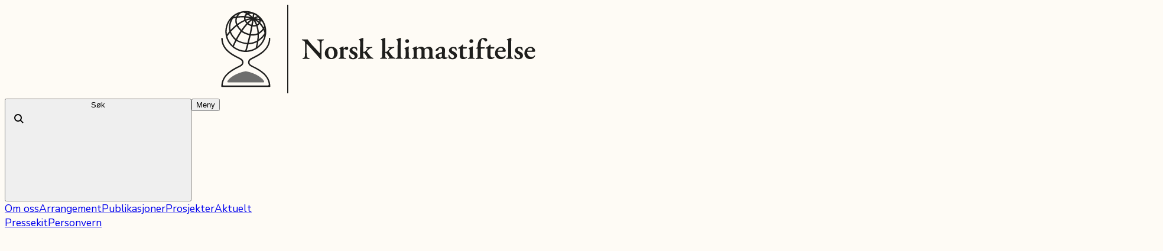

--- FILE ---
content_type: text/html; charset=utf-8
request_url: https://www.klimastiftelsen.no/aktuelt/to-nye-ar-med-klimafrokost-2
body_size: 13303
content:
<!DOCTYPE html><!--iGrmRRyNr0IDlEUd4SO04--><html lang="no"><head><meta charSet="utf-8"/><meta name="viewport" content="width=device-width, initial-scale=1"/><link rel="preload" href="/_next/static/media/24ce79ed121239f3.p.8b1cf68a.woff2" as="font" crossorigin="" type="font/woff2"/><link rel="preload" href="/_next/static/media/edc123fe94ce241e.p.c59d8ec5.woff2" as="font" crossorigin="" type="font/woff2"/><link rel="stylesheet" href="/_next/static/chunks/3bc138b99d10f344.css" data-precedence="next"/><link rel="stylesheet" href="/_next/static/chunks/b6adf1f4bad98a01.css" data-precedence="next"/><link rel="stylesheet" href="/_next/static/chunks/f7b11c64018fd0f2.css" data-precedence="next"/><link rel="preload" as="script" fetchPriority="low" href="/_next/static/chunks/38914d29a3da5485.js"/><script src="/_next/static/chunks/236f7e5abd6f09ff.js" async=""></script><script src="/_next/static/chunks/c88cfbdc352db74b.js" async=""></script><script src="/_next/static/chunks/95226ab6bcaf98f2.js" async=""></script><script src="/_next/static/chunks/turbopack-6ba205f5898e2579.js" async=""></script><script src="/_next/static/chunks/dcf4fef77dc1dd08.js" async=""></script><script src="/_next/static/chunks/3bf37fb720e2be1b.js" async=""></script><script src="/_next/static/chunks/ff1a16fafef87110.js" async=""></script><script src="/_next/static/chunks/7340adf74ff47ec0.js" async=""></script><script src="/_next/static/chunks/f605d15bac01563e.js" async=""></script><script src="/_next/static/chunks/84d38a82769d0ec3.js" async=""></script><script src="/_next/static/chunks/a4da34eaab84db1f.js" async=""></script><script src="/_next/static/chunks/fec6b3fd8e814f95.js" async=""></script><link rel="preload" href="https://plausible.io/js/script.file-downloads.outbound-links.js" as="script"/><link rel="preload" href="https://www.googletagmanager.com/gtm.js?id=GTM-WZRZ42H" as="script"/><title>To nye år med #Klimafrokost – kom med tips til tema! – Norsk klimastiftelse</title><meta name="description" content="Equinor og Klimutvalget 2050 er to av temaene for høstens Klimafrokoster. Kavlifondet har bevilget ny støtte til prosjekt Klimafrokost, møteplassen er dermed sikret i to nye år fram til sommeren 2025.
"/><link rel="manifest" href="/manifest.webmanifest"/><meta property="og:title" content="To nye år med #Klimafrokost – kom med tips til tema!"/><meta property="og:description" content="Equinor og Klimutvalget 2050 er to av temaene for høstens Klimafrokoster. Kavlifondet har bevilget ny støtte til prosjekt Klimafrokost, møteplassen er dermed sikret i to nye år fram til sommeren 2025.
"/><meta property="og:url" content="https://klimastiftelsen.no//to-nye-ar-med-klimafrokost-2/"/><meta property="og:image" content="https://api.klimastiftelsen.no/wp-content/uploads/2023/10/TO-NYE-AR-ME-DKLIMAFROKOST-TOPPBILDE-EQUINOR-1.jpg"/><meta property="og:image:width" content="1920"/><meta property="og:image:height" content="1440"/><meta property="og:type" content="article"/><meta name="twitter:card" content="summary_large_image"/><meta name="twitter:title" content="To nye år med #Klimafrokost – kom med tips til tema!"/><meta name="twitter:description" content="Equinor og Klimutvalget 2050 er to av temaene for høstens Klimafrokoster. Kavlifondet har bevilget ny støtte til prosjekt Klimafrokost, møteplassen er dermed sikret i to nye år fram til sommeren 2025.
"/><meta name="twitter:image" content="https://api.klimastiftelsen.no/wp-content/uploads/2023/10/TO-NYE-AR-ME-DKLIMAFROKOST-TOPPBILDE-EQUINOR-1.jpg"/><meta name="twitter:image:width" content="1920"/><meta name="twitter:image:height" content="1440"/><link rel="icon" href="/favicon.ico?favicon.ee4d559e.ico" sizes="48x48" type="image/x-icon"/><link rel="apple-touch-icon" href="/apple-icon.png?apple-icon.f93b2094.png" sizes="180x180" type="image/png"/><script src="/_next/static/chunks/a6dad97d9634a72d.js" noModule=""></script></head><body class="nunito_sans_a35aefe3-module__7EmcJG__variable"><div hidden=""><!--$--><!--/$--></div><div class="global-wrapper"><header class="sm:p9 align-center z-40 flex flex-row justify-between px-6 py-2 transition-all duration-500 bg-white sticky top-0"><a aria-label="Gå til forsiden" title="Gå til forsiden" class="flex h-[62px] w-[175px] flex-col justify-center sm:h-[73px] sm:w-[194px]" href="/"><svg style="width:100%;height:auto" alt="Norsk klimastiftelse logo"><use href="/icon.sprite.svg#logo"></use></svg></a><nav class="flex"><a aria-label="Søk" href="/sok"><button type="button" title="Søk" class="rounded-full border-2 bg-transparent border-green text-black hover:bg-green hover:text-white group my-1 flex h-[52px] cursor-pointer items-center p-2 font-medium sm:my-3 sm:min-w-[114px] sm:p-4 sm:py-0 mr-2 sm:mr-4 lg:mr-6"><div class="hidden select-none sm:mr-4 sm:block">Søk</div><svg class="size-[32px]"><use href="/icon.sprite.svg#search"></use></svg></button></a><button type="button" class="rounded-full bg-green text-white group my-1 flex h-[52px] cursor-pointer items-center p-4 sm:my-3 sm:min-w-[114px] sm:px-4 sm:py-0" aria-label="Åpne meny" aria-haspopup="true" aria-controls="menu" title="Meny"><div class="hidden select-none sm:mr-4 sm:block">Meny</div><div class="flex flex-col items-center justify-center"><div class="flex h-[14px] w-[20px] flex-col justify-between "><div class="border-b-2 border-solid border-white  transition-all duration-700 ease-in-out motion-reduce:duration-0"></div><div class="border-b-2 border-solid border-white w-full group-hover:w-[70%]  transition-all duration-700 ease-in-out motion-reduce:duration-0 "></div><div class="border-b-2 border-solid border-white  transition-all duration-700 ease-in-out motion-reduce:duration-0 "></div></div></div></button></nav></header><div id="menu" class="menu-modal hidden bg-green text-white"><div class="mx-auto max-w-[1224px] px-6 pb-8 pt-16 sm:px-32"><nav class="grid gap-6"><a class="text-xl font-bold hover:text-yellow-80 sm:text-6xl" href="/om-oss">Om oss</a><a class="text-xl font-bold hover:text-yellow-80 sm:text-6xl" href="/arrangement">Arrangement</a><a class="text-xl font-bold hover:text-yellow-80 sm:text-6xl" href="/publikasjoner">Publikasjoner</a><a class="text-xl font-bold hover:text-yellow-80 sm:text-6xl" href="/prosjekter">Prosjekter</a><a class="text-xl font-bold hover:text-yellow-80 sm:text-6xl" href="/aktuelt">Aktuelt</a></nav><nav class="mt-8 flex"><a title="" class="not-prose mr-8 text-base font-bold sm:text-xl w-max break-words bg-linear-to-r from-yellow-80 to-yellow-80 bg-size-[100%_2px] bg-position-[0px_100%] 
      bg-no-repeat transition-all duration-500 hover:bg-size-[0%_2px] active:bg-size-[0%_2px] motion-reduce:duration-0	" href="/logoer">Pressekit</a><a title="" class="not-prose text-base font-bold sm:text-xl w-max break-words bg-linear-to-r from-yellow-80 to-yellow-80 bg-size-[100%_2px] bg-position-[0px_100%] 
      bg-no-repeat transition-all duration-500 hover:bg-size-[0%_2px] active:bg-size-[0%_2px] motion-reduce:duration-0	" href="/personvernerklaering">Personvern</a></nav></div></div><main class="w-full bg-white pb-40"><div class="bg-white"><div class="mx-auto flex h-[136px] max-w-[1224px] flex-col justify-center px-4 xl:px-0"><nav class="flex w-full flex-row  "><a title="Gå til forside" class="not-prose  w-max break-words bg-linear-to-r from-yellow-80 to-yellow-80 bg-size-[100%_2px] bg-position-[0px_100%] 
      bg-no-repeat transition-all duration-500 hover:bg-size-[0%_2px] active:bg-size-[0%_2px] motion-reduce:duration-0	" href="/">Forside</a><div><svg class="mx-2 inline-block size-[24px]"><use href="/icon.sprite.svg#chevron-right"></use></svg><a title="Gå til aktuelt" class="not-prose inline-block max-w-max capitalize-first w-max break-words bg-linear-to-r from-yellow-80 to-yellow-80 bg-size-[100%_2px] bg-position-[0px_100%] 
      bg-no-repeat transition-all duration-500 hover:bg-size-[0%_2px] active:bg-size-[0%_2px] motion-reduce:duration-0	" href="/aktuelt">aktuelt</a></div></nav></div></div><article class="mx-auto max-w-[1224px] px-4 sm:px-9 xl:px-0" itemScope="" itemType="http://schema.org/Article"><header class="gap-4 pb-14 sm:grid sm:grid-cols-12 sm:gap-6 sm:pb-36 xl:gap-6"><div class="prose sm:prose-sm xl:prose-xl sm:col-span-6 xl:col-span-5"><h1 class="prose-h1:font-normal">To nye år med #Klimafrokost – kom med tips til tema!</h1><div class="excerpt text-xl sm:text-2xl"><p>Equinor og Klimutvalget 2050 er to av temaene for høstens Klimafrokoster. Kavlifondet har bevilget ny støtte til prosjekt Klimafrokost, møteplassen er dermed sikret i to nye år fram til sommeren 2025.</p>
</div></div><div class="sm:col-span-6 xl:col-span-7"><figure><img alt="Forsamling ser på skjerm og en samtale mellom to innledere." loading="lazy" width="1920" height="1440" decoding="async" data-nimg="1" class="object-cover" style="color:transparent;background-size:cover;background-position:50% 50%;background-repeat:no-repeat;background-image:url(&quot;data:image/svg+xml;charset=utf-8,%3Csvg xmlns=&#x27;http://www.w3.org/2000/svg&#x27; viewBox=&#x27;0 0 1920 1440&#x27;%3E%3Cfilter id=&#x27;b&#x27; color-interpolation-filters=&#x27;sRGB&#x27;%3E%3CfeGaussianBlur stdDeviation=&#x27;20&#x27;/%3E%3CfeColorMatrix values=&#x27;1 0 0 0 0 0 1 0 0 0 0 0 1 0 0 0 0 0 100 -1&#x27; result=&#x27;s&#x27;/%3E%3CfeFlood x=&#x27;0&#x27; y=&#x27;0&#x27; width=&#x27;100%25&#x27; height=&#x27;100%25&#x27;/%3E%3CfeComposite operator=&#x27;out&#x27; in=&#x27;s&#x27;/%3E%3CfeComposite in2=&#x27;SourceGraphic&#x27;/%3E%3CfeGaussianBlur stdDeviation=&#x27;20&#x27;/%3E%3C/filter%3E%3Cimage width=&#x27;100%25&#x27; height=&#x27;100%25&#x27; x=&#x27;0&#x27; y=&#x27;0&#x27; preserveAspectRatio=&#x27;none&#x27; style=&#x27;filter: url(%23b);&#x27; href=&#x27;[data-uri]&#x27;/%3E%3C/svg%3E&quot;)" srcSet="/_next/image?url=https%3A%2F%2Fapi.klimastiftelsen.no%2Fwp-content%2Fuploads%2F2023%2F10%2FTO-NYE-AR-ME-DKLIMAFROKOST-TOPPBILDE-EQUINOR-1.jpg&amp;w=1920&amp;q=75 1x, /_next/image?url=https%3A%2F%2Fapi.klimastiftelsen.no%2Fwp-content%2Fuploads%2F2023%2F10%2FTO-NYE-AR-ME-DKLIMAFROKOST-TOPPBILDE-EQUINOR-1.jpg&amp;w=3840&amp;q=75 2x" src="/_next/image?url=https%3A%2F%2Fapi.klimastiftelsen.no%2Fwp-content%2Fuploads%2F2023%2F10%2FTO-NYE-AR-ME-DKLIMAFROKOST-TOPPBILDE-EQUINOR-1.jpg&amp;w=3840&amp;q=75"/><figcaption class="wp-element-caption"><p>TO NYE ÅR MED KLIMAFROKOST: Høstens første #Klimafrokost handlet om Equinors prioriteringer når det gjelder energiproduksjon, utslipp og investeringer. Her er selskapets konsernledelse representert ved konserndirektør for kommunikasjon, Jannick Lindbæk – i samtale med prosjektleder for #Klimafrokost, Anne Jortveit. (Foto: Hanne Eide Andersen, Kavlifondet.) </p>
</figcaption></figure></div></header><section itemProp="articleBody" class="prose mx-auto max-w-[808px] sm:prose-sm xl:prose-xl"><p class="mb-8 border-b border-solid border-yellow sm:mb-14"><strong>Publisert: <time dateTime="2023-10-25T13:16:16">25. oktober 2023</time></strong></p>
<p>Klimastiftelsen har arrangert #Klimafrokost siden høsten 2014, hele tiden med støtte fra Kavlifondet. Fondet var fødselshjelper for prosjektet og har til nå bidratt til mer enn 60 frokoster, de fleste i Oslo, men også noen i Bergen, Trondheim og Stavanger.</p>



<p>Da Kavlifondet bevilget støtte til prosjekt #Klimafrokost for to nye år uttalte tildelingsansvarlig i fondet, Guro Hjetland Sundsby, følgende:</p>



<p>– Det er med glede Kavlifondet viderefører samarbeidet med #Klimastiftelsen om #Klimafrokost. Klimastiftelsen har lagt ned et imponerende arbeid gjennom snart ti år med å utvikle og drive arrangementet, og klart å gjøre det til en populær arena med et stadig voksende publikum.</p>



<p>– Vi trenger flere slike møteplasser hvor vi kan møtes for gjensidig, kunnskapsbasert læring og samtaler på tvers av fag, posisjon og ståsted i de viktige debattene, sa Hjetland Sundsby.</p>



<p>Klimastiftelsen arbeider under Redaktørplakaten, redaksjonen til #Klimafrokost består av Anders Bjartnes (ansvarlig redaktør for Klimastiftelsens utgivelser og for Energi og Klima), Lars-Henrik Paarup Michelsen (daglig leder i Norsk klimastiftelse) og Anne Jortveit (prosjektleder for #Klimafrokost og nestleder i Klimastiftelsen).</p>



<p>– Klimafrokost er stiftelsen faste møteplass for kunnskapsdeling om klimakrisen og hvordan vi løser den. Vi er ytterst takknemlige for at styret i Kavlifondet har forlenget avtalen med to nye år, sier Anne Jortveit, nestleder i Norsk klimastiftelse og prosjektleder for #Klimafrokosten.</p>



<h2 class="wp-block-heading">Kom gjerne med tips til tema!</h2>



<p>De første årene med #Klimafrokost presenterte Klimastiftelsen en rekke konkrete klimaløsninger, som grønn ammoniakk, batterier, solenergi, havvind og hydrogen.</p>



<p>– De siste årene har vi sett behovet for å diskutere Norges klimaarbeid som del av det som skjer i EU og annet internasjonalt samarbeid. Vi tror vi får mer fart og effekt av klimatiltakene og omstillingen om den sees i en større sammenheng der mange land har samme mål: Å begrense menneskelige lidelser og bidra til at natur og andre ressurser også de neste tiårene og hundreårene vil være i stand til å gi generasjonene framover et godt liv, sier Jortveit.   </p>



<p>– Derfor har vi de siste par årene ofte invitert til litt bredere tema, som for eksempel hvordan EUs klimapolitikk kan få fart på omstillingen i Norge og verden, oppvarming og fare for global matkrise, og hvordan Norge som stor eksportør av CO₂-utslipp har et ansvar for å bistå land som ikke har samme heldige utgangspunkt som oss, sier hun.</p>



<p>– Vi har et interessert og kompetent publikum, og det er stort sett mange nye fjes hver gang. Nå oppfordrer vi publikum til å sende oss forslag til tema for frokostene. Hvilke saker trenger vi å belyse og diskutere i det offentlige rom – og som kan bidra til å få fart på energiomstillingen? Tips oss også gjerne om forskere som har viktig og relevant kunnskap som bør deles og diskuteres, sier Jortveit.</p>



<p>Forslag kan sendes på følgende adresse: annejortveit@klimastiftelsen.no.</p>



<h2 class="wp-block-heading">Equinor populært tema</h2>



<p>12. oktober gikk høstens første frokost av stabelen på Grand Hotel i Oslo, med rundt 340 påmeldte. 120 møtte i salen, resten deltok digitalt fra mange steder i landet. Tema var: <em>Fem år som Equinor – hvor blir det av omleggingen til et bredt energiselskap? </em>Lars-Henrik Paarup Michelsen presenterte innholdet i det som skal bli stiftelsens nye rapport: <em>Equinor – et bredt energiselskap? Investeringer, utslipp og omstilling fem år etter navnebyttet</em>. Øvrige innledere og deltagere i samtalepanelene var blant andre Jannik Lindbæk (konserndirektør for kommunikasjon i Equinor), Arild Skedsmo (senioranalytiker for ansvarlige investeringer i KLP, deleier i Equinor), Knut Bergo (professor ved BI), Tina Bru (nestleder i Stortingets finanskomite, Høyre) og Kari E. Kaski (finanspolitisk talsperson for SV på Stortinget).</p>



<p>Arild Skedsmo, senioranalytiker for ansvarlige investeringer i KLP, deltok i samtalepanel i egenskap av å representere en av Equinors eiere. Hans uttalelser om at KLP vil ha stans i åpning av nye olje- og gassfelt førte til nyhetssaker i flere medier.</p>



<ul class="wp-block-list">
<li><strong>E24:</strong> <a title="" class="not-prose not-prose inline w-max break-words bg-linear-to-r from-yellow-80 to-yellow-80 bg-size-[100%_2px] bg-position-[0px_100%] 
      bg-no-repeat transition-all duration-500 hover:bg-size-[0%_2px] active:bg-size-[0%_2px] motion-reduce:duration-0	" href="https://e24.no/energi-og-klima/i/ab9y5a/klp-vil-ha-stans-i-olje-og-gassutbygging">https://e24.no/energi-og-klima/i/ab9y5a/klp-vil-ha-stans-i-olje-og-gassutbygging</a></li>



<li><strong>Energi 24:</strong> <a title="" class="not-prose not-prose inline w-max break-words bg-linear-to-r from-yellow-80 to-yellow-80 bg-size-[100%_2px] bg-position-[0px_100%] 
      bg-no-repeat transition-all duration-500 hover:bg-size-[0%_2px] active:bg-size-[0%_2px] motion-reduce:duration-0	" href="https://energi24.no/nyheter/tverrpolitisk-utalmodighet-med-equinors-omstilling">https://energi24.no/nyheter/tverrpolitisk-utalmodighet-med-equinors-omstilling</a></li>



<li><strong>TU:</strong> <a title="" class="not-prose not-prose inline w-max break-words bg-linear-to-r from-yellow-80 to-yellow-80 bg-size-[100%_2px] bg-position-[0px_100%] 
      bg-no-repeat transition-all duration-500 hover:bg-size-[0%_2px] active:bg-size-[0%_2px] motion-reduce:duration-0	" href="https://www.tu.no/artikler/equinor-aksjonaer-vil-ha-stans-i-nye-oljefelt/538258">https://www.tu.no/artikler/equinor-aksjonaer-vil-ha-stans-i-nye-oljefelt/538258</a></li>



<li><strong>TU:</strong> <a title="" class="not-prose not-prose inline w-max break-words bg-linear-to-r from-yellow-80 to-yellow-80 bg-size-[100%_2px] bg-position-[0px_100%] 
      bg-no-repeat transition-all duration-500 hover:bg-size-[0%_2px] active:bg-size-[0%_2px] motion-reduce:duration-0	" href="https://www.tu.no/artikler/storebrand-forventer-at-equinor-tar-et-tydeligere-standpunkt-til-nye-oljeutbygginger/538314?p=e9792f10">https://www.tu.no/artikler/storebrand-forventer-at-equinor-tar-et-tydeligere-standpunkt-til-nye-oljeutbygginger/538314?p=e9792f10</a></li>



<li><strong>FinansWatch:</strong> https://finanswatch.no/nyheter/article16511852.ece</li>
</ul>



<p><a title="" class="not-prose not-prose inline w-max break-words bg-linear-to-r from-yellow-80 to-yellow-80 bg-size-[100%_2px] bg-position-[0px_100%] 
      bg-no-repeat transition-all duration-500 hover:bg-size-[0%_2px] active:bg-size-[0%_2px] motion-reduce:duration-0	" href="https://klimastiftelsen.no/arrangement/klimafrokost-fem-ar-som-equinor-hvor-blir-det-av-omleggingen-til-et-bredt-energiselskap/">Du kan se opptaket fra frokosten og laste ned presentasjonene her</a>.</p>



<h2 class="wp-block-heading">Neste tema: Klimautvalget 2050</h2>



<p>Torsdag 2. november er det #Klimafrokost i Oslo igjen, med tema: <em>Regjeringens Klimautvalget 2050 og Norges veivalg – hva må til for at Norge blir et lavutslippsland om 26 år?</em> Hovedinnleder er Martin Skancke, leder av Klimautvalget 2050. Tema for samtalen er blant annet: Hvordan kan vi få til en rask omstilling av Norge, uten at noen grupper må bære en urimelig del av kostnadene? Hvordan skape nødvendig forståelse for at vi må omstille oss raskere – også i Norge? Og; Hvordan kan vi skape gode liv for mange uten at vi sløser med ressursene, samtidig som vi tar vare på naturen?</p>



<p>Du kan lese mer og melde deg på her – enten du vil delta i lokalene på Grand Hotel i Oslo eller digitalt: <a title="" class="not-prose not-prose inline w-max break-words bg-linear-to-r from-yellow-80 to-yellow-80 bg-size-[100%_2px] bg-position-[0px_100%] 
      bg-no-repeat transition-all duration-500 hover:bg-size-[0%_2px] active:bg-size-[0%_2px] motion-reduce:duration-0	" href="https://klimastiftelsen.no/arrangement/klimafrokost-klimautvalget-2050-hvordan-skal-vi-komme-oss-til-netto-null/">https://klimastiftelsen.no/arrangement/klimafrokost-klimautvalget-2050-hvordan-skal-vi-komme-oss-til-netto-null/</a></p>



<p>Onsdag 29. november blir det #Klimafrokost i Bergen, tema er ennå ikke bestemt. Oppdatert program legges fortløpende ut her på <a title="" class="not-prose not-prose inline w-max break-words bg-linear-to-r from-yellow-80 to-yellow-80 bg-size-[100%_2px] bg-position-[0px_100%] 
      bg-no-repeat transition-all duration-500 hover:bg-size-[0%_2px] active:bg-size-[0%_2px] motion-reduce:duration-0	" href="/arrangement">klimastiftelsen.no/arrangement/</a>.</p>



<p>Arrangementene strømmes og sendes direkte. Opptakene og innledernes presentasjoner legges i etterkant ut her på Klimastiftelsens nettside.  </p>



<div class="wp-block-columns is-layout-flex wp-container-core-columns-is-layout-9d6595d7 wp-block-columns-is-layout-flex">
<div class="wp-block-column is-layout-flow wp-block-column-is-layout-flow">
<figure class="wp-block-image size-full"><a href="https://api.klimastiftelsen.no/wp-content/uploads/2023/10/TOPP-bildet-Kavli.jpg"><img loading="lazy" decoding="async" width="472" height="350" src="https://api.klimastiftelsen.no/wp-content/uploads/2023/10/TOPP-bildet-Kavli.jpg" alt="Fire personer som står foran logoen til Kavlifondet og Norsk klimastiftelse " class="wp-image-62385" srcSet="https://api.klimastiftelsen.no/wp-content/uploads/2023/10/TOPP-bildet-Kavli.jpg 472w, https://api.klimastiftelsen.no/wp-content/uploads/2023/10/TOPP-bildet-Kavli-300x222.jpg 300w" sizes="auto, (max-width: 706px) 89vw, (max-width: 768px) 768px, (min-width: 769px) 904px"/></a><figcaption class="wp-element-caption"><em><strong>TO NYE ÅR MED #KLIMAFROKOST:</strong> Kavlifondet har støttet prosjekt #Klimafrokost siden oppstarten i 2014. Her er tildelingsansvarlig Guro Hjetland Sundsby og kommunikasjonsleder Hanne Eide Andersen i Kavlifondet sammen med Anders Bjartnes og Anne Jortveit i Norsk klimastiftelse.</em> <em>(Foto: Erik Sund/Norsk klimastiftelse.)</em></figcaption></figure>



<figure class="wp-block-image size-large"><a href="https://api.klimastiftelsen.no/wp-content/uploads/2023/10/TO-NYE-AR-MED-KAVLI-5.jpeg"><img loading="lazy" decoding="async" width="1024" height="683" src="https://api.klimastiftelsen.no/wp-content/uploads/2023/10/TO-NYE-AR-MED-KAVLI-5-1024x683.jpeg" alt="Innleder foran fullsatt sal, publikum ser på powerpointpresentasjon." class="wp-image-62391" srcSet="https://api.klimastiftelsen.no/wp-content/uploads/2023/10/TO-NYE-AR-MED-KAVLI-5-1024x683.jpeg 1024w, https://api.klimastiftelsen.no/wp-content/uploads/2023/10/TO-NYE-AR-MED-KAVLI-5-300x200.jpeg 300w, https://api.klimastiftelsen.no/wp-content/uploads/2023/10/TO-NYE-AR-MED-KAVLI-5-904x603.jpeg 904w, https://api.klimastiftelsen.no/wp-content/uploads/2023/10/TO-NYE-AR-MED-KAVLI-5-600x400.jpeg 600w" sizes="auto, (max-width: 706px) 89vw, (max-width: 768px) 768px, (min-width: 769px) 904px"/></a><figcaption class="wp-element-caption"><em><strong>OM EU – I BERGEN:</strong> Heidi Sydnes Egeland, doktorgradsstipendiat ved Juridisk fakultet ved UiO, innledet på #Klimafrokost i Bergen i mars 2023 – med tema «Kan EUs klimapolitikk redde verden – og Norge?» (Foto: Øystein Haara/Norsk klimastiftelse.)</em></figcaption></figure>



<figure class="wp-block-image size-large is-resized"><a href="https://api.klimastiftelsen.no/wp-content/uploads/2023/10/OPPTAK-NORGES-SUPERPROFITT-.jpg"><img loading="lazy" decoding="async" width="1024" height="683" src="https://api.klimastiftelsen.no/wp-content/uploads/2023/10/OPPTAK-NORGES-SUPERPROFITT--1024x683.jpg" alt="Fire personer i samtale med debattleder - i studio. " class="wp-image-62395" style="aspect-ratio:1.499267935578331;width:586px;height:auto" srcSet="https://api.klimastiftelsen.no/wp-content/uploads/2023/10/OPPTAK-NORGES-SUPERPROFITT--1024x683.jpg 1024w, https://api.klimastiftelsen.no/wp-content/uploads/2023/10/OPPTAK-NORGES-SUPERPROFITT--300x200.jpg 300w, https://api.klimastiftelsen.no/wp-content/uploads/2023/10/OPPTAK-NORGES-SUPERPROFITT--904x603.jpg 904w, https://api.klimastiftelsen.no/wp-content/uploads/2023/10/OPPTAK-NORGES-SUPERPROFITT--600x400.jpg 600w" sizes="auto, (max-width: 706px) 89vw, (max-width: 768px) 768px, (min-width: 769px) 904px"/></a><figcaption class="wp-element-caption"><em><strong>NORGES SUPERPROFITT ETTER ANGREPET PÅ UKRAINA: </strong>Digital #Klimafrokost våren 2023 med tema:  «Kan Norges superprofitt bidra til grønn omstilling i Europa?» Deltagere i samtalepanelet var stortingsrepresentantene Kari E. Kaski (SV), Mahmoud Farahmand, (Høyre) og Rasmus Hansson (MDG), samt leder i Changemaker og medlem i Ekspertutvalget for nye kilder til klimafinansiering, Naja Amanda Lynge Møretrø. (Foto: Erik Sund/Norsk klimastiftelse.)</em></figcaption></figure>



<figure class="wp-block-image size-large"><a href="https://api.klimastiftelsen.no/wp-content/uploads/2023/10/MYTEN-OM-DEN-GRONNE-OLJEN-OG-GASSEN.jpg"><img loading="lazy" decoding="async" width="1024" height="768" src="https://api.klimastiftelsen.no/wp-content/uploads/2023/10/MYTEN-OM-DEN-GRONNE-OLJEN-OG-GASSEN-1024x768.jpg" alt="Innleder foran forsamling. " class="wp-image-62399" srcSet="https://api.klimastiftelsen.no/wp-content/uploads/2023/10/MYTEN-OM-DEN-GRONNE-OLJEN-OG-GASSEN-1024x768.jpg 1024w, https://api.klimastiftelsen.no/wp-content/uploads/2023/10/MYTEN-OM-DEN-GRONNE-OLJEN-OG-GASSEN-300x225.jpg 300w, https://api.klimastiftelsen.no/wp-content/uploads/2023/10/MYTEN-OM-DEN-GRONNE-OLJEN-OG-GASSEN-904x678.jpg 904w, https://api.klimastiftelsen.no/wp-content/uploads/2023/10/MYTEN-OM-DEN-GRONNE-OLJEN-OG-GASSEN-600x450.jpg 600w" sizes="auto, (max-width: 706px) 89vw, (max-width: 768px) 768px, (min-width: 769px) 904px"/></a><figcaption class="wp-element-caption"><em><strong>«GRØNN» NORSK OLJE OG GASS?</strong> Myten om grønn, norsk oljeproduksjon var tema for innledningen til BI-professor Knut Bergo på #Klimafrokost om Equinor – fem år etter navnebyttet, oktober 2023. På tilhørerbenken sitter de øvrige innlederne, blant andre Klimastiftelsens Anders Bjartnes, Equinors Jannik Lindbæk og KLPs Arild Skedsmo. (Foto: Hanne Eide Andersen, Kavlifondet.)</em></figcaption></figure>
</div>



<div class="wp-block-column is-layout-flow wp-block-column-is-layout-flow">
<figure class="wp-block-image size-large"><a href="https://api.klimastiftelsen.no/wp-content/uploads/2023/10/KAVLIFONDET-2-1.jpg"><img loading="lazy" decoding="async" width="1024" height="683" src="https://api.klimastiftelsen.no/wp-content/uploads/2023/10/KAVLIFONDET-2-1-1024x683.jpg" alt="Fire menn i samtale med to damer med fullsatt sal." class="wp-image-62389" srcSet="https://api.klimastiftelsen.no/wp-content/uploads/2023/10/KAVLIFONDET-2-1-1024x683.jpg 1024w, https://api.klimastiftelsen.no/wp-content/uploads/2023/10/KAVLIFONDET-2-1-300x200.jpg 300w, https://api.klimastiftelsen.no/wp-content/uploads/2023/10/KAVLIFONDET-2-1-904x603.jpg 904w, https://api.klimastiftelsen.no/wp-content/uploads/2023/10/KAVLIFONDET-2-1-600x400.jpg 600w" sizes="auto, (max-width: 706px) 89vw, (max-width: 768px) 768px, (min-width: 769px) 904px"/></a><figcaption class="wp-element-caption"><em><strong>KLIMASOLIDARITET:</strong> Tema for frokosten i juni i 2023 var: Hvordan kan Norge bidra til å dekke behovet for solenergi i Afrika og andre utviklingsområder? Deltagere i samtalepanelet var Terje Osmundsen (Empower New Energy), Anders Bjartnes (Norsk klimastiftelse / Energi og Klima), stortingsrepresentantene Alfred Bjørlo (Venstre) og Nikolai Astrup (Høyre) og Julie Rødje (SLUG). Moderator var Klimastiftelsens Anne Jortveit. <em>(Foto: Erik Sund/Norsk klimastiftelse.)</em> </em></figcaption></figure>



<figure class="wp-block-image size-large"><a href="https://api.klimastiftelsen.no/wp-content/uploads/2023/10/TO-NYE-AR-MED-KLIMAFROKOST-INGER-ELISE-OG-PAASCHE.jpg"><img loading="lazy" decoding="async" width="1024" height="768" src="https://api.klimastiftelsen.no/wp-content/uploads/2023/10/TO-NYE-AR-MED-KLIMAFROKOST-INGER-ELISE-OG-PAASCHE-1024x768.jpg" alt="Tre personer foran to rollups med logoer. 
" class="wp-image-62393" srcSet="https://api.klimastiftelsen.no/wp-content/uploads/2023/10/TO-NYE-AR-MED-KLIMAFROKOST-INGER-ELISE-OG-PAASCHE-1024x768.jpg 1024w, https://api.klimastiftelsen.no/wp-content/uploads/2023/10/TO-NYE-AR-MED-KLIMAFROKOST-INGER-ELISE-OG-PAASCHE-300x225.jpg 300w, https://api.klimastiftelsen.no/wp-content/uploads/2023/10/TO-NYE-AR-MED-KLIMAFROKOST-INGER-ELISE-OG-PAASCHE-904x678.jpg 904w, https://api.klimastiftelsen.no/wp-content/uploads/2023/10/TO-NYE-AR-MED-KLIMAFROKOST-INGER-ELISE-OG-PAASCHE-600x450.jpg 600w" sizes="auto, (max-width: 706px) 89vw, (max-width: 768px) 768px, (min-width: 769px) 904px"/></a><figcaption class="wp-element-caption"><em><strong>HØSTENS FØRSTE FROKOST OKTOBER 2023:</strong> Inger Elise Iversen (til høyre) har ledet Kavlifondet hele tiden mens Klimastiftelsen har fått støtte til prosjekt #Klimafrokost, her sammen med Ingrid Paasche som overtar som daglig leder på nyåret 2024. Til venstre: leder i Norsk klimastiftelse, Lars-Henrik Paarup Michelsen.  (Foto: Hanne Eide Andersen, Kavlifondet.)  </em></figcaption></figure>



<figure class="wp-block-image size-large"><a href="https://api.klimastiftelsen.no/wp-content/uploads/2023/10/REDAKSJONEN-I-KLIMAFROKOST-2.jpg"><img loading="lazy" decoding="async" width="1024" height="683" src="https://api.klimastiftelsen.no/wp-content/uploads/2023/10/REDAKSJONEN-I-KLIMAFROKOST-2-1024x683.jpg" alt="Tre personer foran roll up med logo av Norsk klimastiftelse." class="wp-image-62397" srcSet="https://api.klimastiftelsen.no/wp-content/uploads/2023/10/REDAKSJONEN-I-KLIMAFROKOST-2-1024x683.jpg 1024w, https://api.klimastiftelsen.no/wp-content/uploads/2023/10/REDAKSJONEN-I-KLIMAFROKOST-2-300x200.jpg 300w, https://api.klimastiftelsen.no/wp-content/uploads/2023/10/REDAKSJONEN-I-KLIMAFROKOST-2-904x603.jpg 904w, https://api.klimastiftelsen.no/wp-content/uploads/2023/10/REDAKSJONEN-I-KLIMAFROKOST-2-600x400.jpg 600w" sizes="auto, (max-width: 706px) 89vw, (max-width: 768px) 768px, (min-width: 769px) 904px"/></a><figcaption class="wp-element-caption"><strong><em>REDAKSJONEN, #KLIMAFROKOST: </em></strong><em>Anne Jortveit, nestleder i Norsk klimastiftelse og prosjektleder for #Klimafrokost, Lars-Henrik Paarup Michelsen, daglig leder, og Anders Bjartnes, redaktør for Energi og Klima og Klimastiftelsens utgivelser, samarbeider om å velge ut tema og sette sammen aktuelle program for frokostarrangementene. (Foto: Eirik Sund/Norsk klimastiftelse.</em>)</figcaption></figure>
</div>
</div>
</section></article><!--$--><!--/$--></main><footer class="min-h-72 w-full p-6 pb-12 sm:p-9 lg:pt-24 bg-green"><div class="mx-auto grid max-w-[1224px] grid-cols-1 gap-12 border-b-2 border-solid border-yellow-80 pb-8 lg:grid-cols-10 lg:gap-16 lg:pb-16"><div class="lg:col-span-3"><h3 class="text-xl text-white sm:text-2xl">Bergen (hovedkontor)</h3><p class="pt-4 text-white">Norsk klimastiftelse <br/>Odd Frantzens plass 5 <br/>5008 BERGEN<!-- --> </p><p class="pt-4 text-white"><strong>Besøksadresse</strong> <br/>Media City Bergen</p></div><div class="lg:col-span-3"><h3 class="text-xl text-white sm:text-2xl">Oslo</h3><p class="pt-4 text-white">Norsk klimastiftelse c/o Mesh Youngstorget <br/>Møllergata 6, 8<br/>0179 OSLO<!-- --> </p></div><div class="lg:col-span-3"><h3 class="text-xl text-white sm:text-2xl">Norsk klimastiftelse</h3><p class="pt-4 text-white">post@klimastiftelsen.no <br/>+47 980 33 301 <br/>Org.nr. 995306360 <br/>Bankkonto: 3624 32 00495</p></div><ul class="flex text-white lg:flex-col"><li><a title="Lenke til klimastiftelsens facebookside" aria-label="Lenke til klimastiftelsens facebookside" href="https://www.facebook.com/Klimastiftelsen"><svg style="width:32px;height:32px" class="mr-4 hover:opacity-50 lg:mb-4 lg:mr-0"><use href="/icon.sprite.svg#facebook"></use></svg></a></li><li><a title="Lenke til klimastiftelsens linkedinside" aria-label="Lenke til klimastiftelsens linkedinside" href="https://www.linkedin.com/company/22768971"><svg style="width:32px;height:32px" class="mr-4 hover:opacity-50 lg:mb-4 lg:mr-0"><use href="/icon.sprite.svg#linkedin"></use></svg></a></li><li><a title="Lenke til klimastiftelsens blueskyside" aria-label="Lenke til klimastiftelsens blueskyside" href="https://bsky.app/profile/klimastiftelsen.no"><svg style="width:32px;height:32px" class="mr-4 hover:opacity-50 lg:mb-4 lg:mr-0"><use href="/icon.sprite.svg#bluesky"></use></svg></a></li><li><a title="Lenke til klimastiftelsens youtubeside" aria-label="Lenke til klimastiftelsens youtubeside" href="https://www.youtube.com/@norskklimastiftelse9623"><svg style="width:32px;height:32px" class="mr-4 hover:opacity-50 lg:mb-4 lg:mr-0"><use href="/icon.sprite.svg#youtube"></use></svg></a></li></ul></div><nav class="mx-auto flex w-full max-w-[1224px] flex-col pt-6 lg:flex-row lg:justify-between lg:pt-8"><div><a title="" class="not-prose mt-2 text-white lg:mr-8 lg:mt-0 w-max break-words bg-linear-to-r from-yellow-80 to-yellow-80 bg-size-[100%_2px] bg-position-[0px_100%] 
      bg-no-repeat transition-all duration-500 hover:bg-size-[0%_2px] active:bg-size-[0%_2px] motion-reduce:duration-0	" href="/personvernerklaering">Personvern</a></div><div><a title="" class="not-prose mt-2 text-white lg:mr-8 lg:mt-0 w-max break-words bg-linear-to-r from-yellow-80 to-yellow-80 bg-size-[100%_2px] bg-position-[0px_100%] 
      bg-no-repeat transition-all duration-500 hover:bg-size-[0%_2px] active:bg-size-[0%_2px] motion-reduce:duration-0	" href="/nyhetsbrev">Meld deg på vårt nyhetsbrev</a></div><div><a title="" class="not-prose mt-2 text-white lg:mr-8 lg:mt-0 w-max break-words bg-linear-to-r from-yellow-80 to-yellow-80 bg-size-[100%_2px] bg-position-[0px_100%] 
      bg-no-repeat transition-all duration-500 hover:bg-size-[0%_2px] active:bg-size-[0%_2px] motion-reduce:duration-0	" href="/om-oss/finansiering/vare-samarbeidspartnere">Våre samarbeidspartnere</a></div><a title="Lenke til Miljøfyrtårn" href="https://www.miljofyrtarn.no/"><img alt="Miljøfyrtårn logo" loading="lazy" width="100" height="100" decoding="async" data-nimg="1" class="mt-6 lg:mt-0" style="color:transparent" srcSet="/_next/image?url=%2Fimages%2FMiljfyrtarn-norsk-farger.png&amp;w=128&amp;q=75 1x, /_next/image?url=%2Fimages%2FMiljfyrtarn-norsk-farger.png&amp;w=256&amp;q=75 2x" src="/_next/image?url=%2Fimages%2FMiljfyrtarn-norsk-farger.png&amp;w=256&amp;q=75"/></a></nav></footer></div><script src="/_next/static/chunks/38914d29a3da5485.js" id="_R_" async=""></script><script>(self.__next_f=self.__next_f||[]).push([0])</script><script>self.__next_f.push([1,"1:\"$Sreact.fragment\"\n3:I[93963,[\"/_next/static/chunks/dcf4fef77dc1dd08.js\",\"/_next/static/chunks/3bf37fb720e2be1b.js\"],\"default\"]\n4:I[79718,[\"/_next/static/chunks/dcf4fef77dc1dd08.js\",\"/_next/static/chunks/3bf37fb720e2be1b.js\"],\"default\"]\n5:I[39756,[\"/_next/static/chunks/ff1a16fafef87110.js\",\"/_next/static/chunks/7340adf74ff47ec0.js\"],\"default\"]\n6:I[37457,[\"/_next/static/chunks/ff1a16fafef87110.js\",\"/_next/static/chunks/7340adf74ff47ec0.js\"],\"default\"]\n7:I[22016,[\"/_next/static/chunks/dcf4fef77dc1dd08.js\",\"/_next/static/chunks/3bf37fb720e2be1b.js\",\"/_next/static/chunks/f605d15bac01563e.js\",\"/_next/static/chunks/84d38a82769d0ec3.js\"],\"\"]\ne:I[68027,[],\"default\"]\n:HL[\"/_next/static/chunks/3bc138b99d10f344.css\",\"style\"]\n:HL[\"/_next/static/media/24ce79ed121239f3.p.8b1cf68a.woff2\",\"font\",{\"crossOrigin\":\"\",\"type\":\"font/woff2\"}]\n:HL[\"/_next/static/media/edc123fe94ce241e.p.c59d8ec5.woff2\",\"font\",{\"crossOrigin\":\"\",\"type\":\"font/woff2\"}]\n:HL[\"/_next/static/chunks/b6adf1f4bad98a01.css\",\"style\"]\n:HL[\"/_next/static/chunks/f7b11c64018fd0f2.css\",\"style\"]\n"])</script><script>self.__next_f.push([1,"0:{\"P\":null,\"b\":\"iGrmRRyNr0IDlEUd4SO04\",\"c\":[\"\",\"aktuelt\",\"to-nye-ar-med-klimafrokost-2\"],\"q\":\"\",\"i\":false,\"f\":[[[\"\",{\"children\":[\"aktuelt\",{\"children\":[[\"slug\",\"to-nye-ar-med-klimafrokost-2\",\"d\"],{\"children\":[\"__PAGE__\",{}]}]}]},\"$undefined\",\"$undefined\",true],[[\"$\",\"$1\",\"c\",{\"children\":[[[\"$\",\"link\",\"0\",{\"rel\":\"stylesheet\",\"href\":\"/_next/static/chunks/3bc138b99d10f344.css\",\"precedence\":\"next\",\"crossOrigin\":\"$undefined\",\"nonce\":\"$undefined\"}],[\"$\",\"script\",\"script-0\",{\"src\":\"/_next/static/chunks/dcf4fef77dc1dd08.js\",\"async\":true,\"nonce\":\"$undefined\"}]],\"$L2\"]}],{\"children\":[[\"$\",\"$1\",\"c\",{\"children\":[[[\"$\",\"script\",\"script-0\",{\"src\":\"/_next/static/chunks/3bf37fb720e2be1b.js\",\"async\":true,\"nonce\":\"$undefined\"}]],[[\"$\",\"$L3\",null,{\"headerColor\":\"bg-white\"}],[\"$\",\"main\",null,{\"className\":\"w-full bg-white pb-40\",\"children\":[[\"$\",\"div\",null,{\"className\":\"bg-white\",\"children\":[\"$\",\"div\",null,{\"className\":\"mx-auto flex h-[136px] max-w-[1224px] flex-col justify-center px-4 xl:px-0\",\"children\":[\"$\",\"$L4\",null,{\"white\":false}]}]}],[\"$\",\"$L5\",null,{\"parallelRouterKey\":\"children\",\"error\":\"$undefined\",\"errorStyles\":\"$undefined\",\"errorScripts\":\"$undefined\",\"template\":[\"$\",\"$L6\",null,{}],\"templateStyles\":\"$undefined\",\"templateScripts\":\"$undefined\",\"notFound\":\"$undefined\",\"forbidden\":\"$undefined\",\"unauthorized\":\"$undefined\"}]]}],[\"$\",\"footer\",null,{\"className\":\"min-h-72 w-full p-6 pb-12 sm:p-9 lg:pt-24 bg-green\",\"children\":[[\"$\",\"div\",null,{\"className\":\"mx-auto grid max-w-[1224px] grid-cols-1 gap-12 border-b-2 border-solid border-yellow-80 pb-8 lg:grid-cols-10 lg:gap-16 lg:pb-16\",\"children\":[[\"$\",\"div\",null,{\"className\":\"lg:col-span-3\",\"children\":[[\"$\",\"h3\",null,{\"className\":\"text-xl text-white sm:text-2xl\",\"children\":\"Bergen (hovedkontor)\"}],[\"$\",\"p\",null,{\"className\":\"pt-4 text-white\",\"children\":[\"Norsk klimastiftelse \",[\"$\",\"br\",null,{}],\"Odd Frantzens plass 5 \",[\"$\",\"br\",null,{}],\"5008 BERGEN\",\" \"]}],[\"$\",\"p\",null,{\"className\":\"pt-4 text-white\",\"children\":[[\"$\",\"strong\",null,{\"children\":\"Besøksadresse\"}],\" \",[\"$\",\"br\",null,{}],\"Media City Bergen\"]}]]}],[\"$\",\"div\",null,{\"className\":\"lg:col-span-3\",\"children\":[[\"$\",\"h3\",null,{\"className\":\"text-xl text-white sm:text-2xl\",\"children\":\"Oslo\"}],[\"$\",\"p\",null,{\"className\":\"pt-4 text-white\",\"children\":[\"Norsk klimastiftelse c/o Mesh Youngstorget \",[\"$\",\"br\",null,{}],\"Møllergata 6, 8\",[\"$\",\"br\",null,{}],\"0179 OSLO\",\" \"]}]]}],[\"$\",\"div\",null,{\"className\":\"lg:col-span-3\",\"children\":[[\"$\",\"h3\",null,{\"className\":\"text-xl text-white sm:text-2xl\",\"children\":\"Norsk klimastiftelse\"}],[\"$\",\"p\",null,{\"className\":\"pt-4 text-white\",\"children\":[\"post@klimastiftelsen.no \",[\"$\",\"br\",null,{}],\"+47 980 33 301 \",[\"$\",\"br\",null,{}],\"Org.nr. 995306360 \",[\"$\",\"br\",null,{}],\"Bankkonto: 3624 32 00495\"]}]]}],[\"$\",\"ul\",null,{\"className\":\"flex text-white lg:flex-col\",\"children\":[[\"$\",\"li\",null,{\"children\":[\"$\",\"$L7\",null,{\"href\":\"https://www.facebook.com/Klimastiftelsen\",\"title\":\"Lenke til klimastiftelsens facebookside\",\"aria-label\":\"Lenke til klimastiftelsens facebookside\",\"children\":[\"$\",\"svg\",null,{\"style\":{\"width\":\"32px\",\"height\":\"32px\"},\"className\":\"mr-4 hover:opacity-50 lg:mb-4 lg:mr-0\",\"children\":[\"$\",\"use\",null,{\"href\":\"/icon.sprite.svg#facebook\"}]}]}]}],[\"$\",\"li\",null,{\"children\":[\"$\",\"$L7\",null,{\"href\":\"https://www.linkedin.com/company/22768971\",\"title\":\"Lenke til klimastiftelsens linkedinside\",\"aria-label\":\"Lenke til klimastiftelsens linkedinside\",\"children\":[\"$\",\"svg\",null,{\"style\":{\"width\":\"32px\",\"height\":\"32px\"},\"className\":\"mr-4 hover:opacity-50 lg:mb-4 lg:mr-0\",\"children\":[\"$\",\"use\",null,{\"href\":\"/icon.sprite.svg#linkedin\"}]}]}]}],[\"$\",\"li\",null,{\"children\":[\"$\",\"$L7\",null,{\"href\":\"https://bsky.app/profile/klimastiftelsen.no\",\"title\":\"Lenke til klimastiftelsens blueskyside\",\"aria-label\":\"Lenke til klimastiftelsens blueskyside\",\"children\":[\"$\",\"svg\",null,{\"style\":{\"width\":\"32px\",\"height\":\"32px\"},\"className\":\"mr-4 hover:opacity-50 lg:mb-4 lg:mr-0\",\"children\":[\"$\",\"use\",null,{\"href\":\"/icon.sprite.svg#bluesky\"}]}]}]}],[\"$\",\"li\",null,{\"children\":[\"$\",\"$L7\",null,{\"href\":\"https://www.youtube.com/@norskklimastiftelse9623\",\"title\":\"Lenke til klimastiftelsens youtubeside\",\"aria-label\":\"Lenke til klimastiftelsens youtubeside\",\"children\":[\"$\",\"svg\",null,{\"style\":{\"width\":\"32px\",\"height\":\"32px\"},\"className\":\"mr-4 hover:opacity-50 lg:mb-4 lg:mr-0\",\"children\":[\"$\",\"use\",null,{\"href\":\"/icon.sprite.svg#youtube\"}]}]}]}]]}]]}],[\"$\",\"nav\",null,{\"className\":\"mx-auto flex w-full max-w-[1224px] flex-col pt-6 lg:flex-row lg:justify-between lg:pt-8\",\"children\":[[\"$\",\"div\",null,{\"children\":[\"$\",\"$L7\",null,{\"href\":\"/personvernerklaering/\",\"title\":\"\",\"className\":\"not-prose mt-2 text-white lg:mr-8 lg:mt-0 w-max break-words bg-linear-to-r from-yellow-80 to-yellow-80 bg-size-[100%_2px] bg-position-[0px_100%] \\n      bg-no-repeat transition-all duration-500 hover:bg-size-[0%_2px] active:bg-size-[0%_2px] motion-reduce:duration-0\\t\",\"children\":\"Personvern\"}]}],\"$L8\",\"$L9\",\"$La\"]}]]}]]]}],{\"children\":[\"$Lb\",{\"children\":[\"$Lc\",{},null,false,false]},null,false,false]},null,false,false]},null,false,false],\"$Ld\",false]],\"m\":\"$undefined\",\"G\":[\"$e\",[]],\"S\":true}\n"])</script><script>self.__next_f.push([1,"f:I[5500,[\"/_next/static/chunks/dcf4fef77dc1dd08.js\",\"/_next/static/chunks/3bf37fb720e2be1b.js\",\"/_next/static/chunks/f605d15bac01563e.js\",\"/_next/static/chunks/84d38a82769d0ec3.js\"],\"Image\"]\n11:I[97367,[\"/_next/static/chunks/ff1a16fafef87110.js\",\"/_next/static/chunks/7340adf74ff47ec0.js\"],\"OutletBoundary\"]\n12:\"$Sreact.suspense\"\n14:I[97367,[\"/_next/static/chunks/ff1a16fafef87110.js\",\"/_next/static/chunks/7340adf74ff47ec0.js\"],\"ViewportBoundary\"]\n16:I[97367,[\"/_next/static/chunks/ff1a16fafef87110.js\",\"/_next/static/chunks/7340adf74ff47ec0.js\"],\"MetadataBoundary\"]\n8:[\"$\",\"div\",null,{\"children\":[\"$\",\"$L7\",null,{\"href\":\"/nyhetsbrev\",\"title\":\"\",\"className\":\"not-prose mt-2 text-white lg:mr-8 lg:mt-0 w-max break-words bg-linear-to-r from-yellow-80 to-yellow-80 bg-size-[100%_2px] bg-position-[0px_100%] \\n      bg-no-repeat transition-all duration-500 hover:bg-size-[0%_2px] active:bg-size-[0%_2px] motion-reduce:duration-0\\t\",\"children\":\"Meld deg på vårt nyhetsbrev\"}]}]\n9:[\"$\",\"div\",null,{\"children\":[\"$\",\"$L7\",null,{\"href\":\"/om-oss/finansiering/vare-samarbeidspartnere/\",\"title\":\"\",\"className\":\"not-prose mt-2 text-white lg:mr-8 lg:mt-0 w-max break-words bg-linear-to-r from-yellow-80 to-yellow-80 bg-size-[100%_2px] bg-position-[0px_100%] \\n      bg-no-repeat transition-all duration-500 hover:bg-size-[0%_2px] active:bg-size-[0%_2px] motion-reduce:duration-0\\t\",\"children\":\"Våre samarbeidspartnere\"}]}]\na:[\"$\",\"$L7\",null,{\"href\":\"https://www.miljofyrtarn.no/\",\"title\":\"Lenke til Miljøfyrtårn\",\"children\":[\"$\",\"$Lf\",null,{\"src\":\"/images/Miljfyrtarn-norsk-farger.png\",\"alt\":\"Miljøfyrtårn logo\",\"width\":100,\"height\":100,\"className\":\"mt-6 lg:mt-0\"}]}]\nb:[\"$\",\"$1\",\"c\",{\"children\":[null,[\"$\",\"$L5\",null,{\"parallelRouterKey\":\"children\",\"error\":\"$undefined\",\"errorStyles\":\"$undefined\",\"errorScripts\":\"$undefined\",\"template\":[\"$\",\"$L6\",null,{}],\"templateStyles\":\"$undefined\",\"templateScripts\":\"$undefined\",\"notFound\":\"$undefined\",\"forbidden\":\"$undefined\",\"unauthorized\":\"$undefined\"}]]}]\nc:[\"$\",\"$1\",\"c\",{\"children\":[\"$L10\",[[\"$\",\"link\",\"0\",{\"rel\":\"stylesheet\",\"href\":\"/_next/static/chunks/b6adf1f4bad98a01.css\",\"precedence\":\"next\",\"crossOrigin\":\"$undefined\",\"nonce\":\"$undefined\"}],[\"$\",\"link\",\"1\",{\"rel\":\"stylesheet\",\"href\":\"/_next/static/chunks/f7b11c64018fd0f2.css\",\"precedence\":\"next\",\"crossOrigin\":\"$undefined\",\"nonce\":\"$undefined\"}],[\"$\",\"script\",\"script-0\",{\"src\":\"/_next/static/chunks/f605d15bac01563e.js\",\"async\":true,\"nonce\":\"$undefined\"}],[\"$\",\"script\",\"script-1\",{\"src\":\"/_next/static/chunks/84d38a82769d0ec3.js\",\"async\":true,\"nonce\":\"$undefined\"}]],[\"$\",\"$L11\",null,{\"children\":[\"$\",\"$12\",null,{\"name\":\"Next.MetadataOutlet\",\"children\":\"$@13\"}]}]]}]\nd:[\"$\",\"$1\",\"h\",{\"children\":[null,[\"$\",\"$L14\",null,{\"children\":\"$L15\"}],[\"$\",\"div\",null,{\"hidden\":true,\"children\":[\"$\",\"$L16\",null,{\"children\":[\"$\",\"$12\",null,{\"name\":\"Next.Metadata\",\"children\":\"$L17\"}]}]}],null]}]\n"])</script><script>self.__next_f.push([1,"18:I[79520,[\"/_next/static/chunks/dcf4fef77dc1dd08.js\",\"/_next/static/chunks/3bf37fb720e2be1b.js\",\"/_next/static/chunks/f605d15bac01563e.js\",\"/_next/static/chunks/84d38a82769d0ec3.js\"],\"\"]\n19:I[8821,[\"/_next/static/chunks/dcf4fef77dc1dd08.js\",\"/_next/static/chunks/a4da34eaab84db1f.js\"],\"default\"]\n1a:I[27211,[\"/_next/static/chunks/dcf4fef77dc1dd08.js\",\"/_next/static/chunks/fec6b3fd8e814f95.js\"],\"default\"]\n"])</script><script>self.__next_f.push([1,"2:[\"$\",\"html\",null,{\"lang\":\"no\",\"children\":[[\"$\",\"$L18\",null,{\"async\":true,\"defer\":true,\"data-api\":\"$undefined\",\"data-domain\":\"klimastiftelsen.no\",\"data-exclude\":\"$undefined\",\"src\":\"https://plausible.io/js/script.file-downloads.outbound-links.js\",\"integrity\":\"$undefined\",\"crossOrigin\":\"$undefined\"}],[\"$\",\"$L18\",null,{\"id\":\"next-plausible-init\",\"dangerouslySetInnerHTML\":{\"__html\":\"window.plausible = window.plausible || function() { (window.plausible.q = window.plausible.q || []).push(arguments) }\"},\"nonce\":\"$undefined\"}],[[\"$\",\"body\",null,{\"className\":\"nunito_sans_a35aefe3-module__7EmcJG__variable\",\"children\":[false,[\"$\",\"div\",null,{\"className\":\"global-wrapper\",\"children\":[\"$\",\"$L5\",null,{\"parallelRouterKey\":\"children\",\"error\":\"$19\",\"errorStyles\":[],\"errorScripts\":[[\"$\",\"script\",\"script-0\",{\"src\":\"/_next/static/chunks/a4da34eaab84db1f.js\",\"async\":true}]],\"template\":[\"$\",\"$L6\",null,{}],\"templateStyles\":\"$undefined\",\"templateScripts\":\"$undefined\",\"notFound\":[[[\"$\",\"$L3\",null,{}],[\"$\",\"main\",null,{\"className\":\"w-full bg-white pb-40\",\"children\":[\"$\",\"$L1a\",null,{}]}],[\"$\",\"footer\",null,{\"className\":\"min-h-72 w-full p-6 pb-12 sm:p-9 lg:pt-24 bg-green\",\"children\":[[\"$\",\"div\",null,{\"className\":\"mx-auto grid max-w-[1224px] grid-cols-1 gap-12 border-b-2 border-solid border-yellow-80 pb-8 lg:grid-cols-10 lg:gap-16 lg:pb-16\",\"children\":[[\"$\",\"div\",null,{\"className\":\"lg:col-span-3\",\"children\":[[\"$\",\"h3\",null,{\"className\":\"text-xl text-white sm:text-2xl\",\"children\":\"Bergen (hovedkontor)\"}],[\"$\",\"p\",null,{\"className\":\"pt-4 text-white\",\"children\":[\"Norsk klimastiftelse \",[\"$\",\"br\",null,{}],\"Odd Frantzens plass 5 \",[\"$\",\"br\",null,{}],\"5008 BERGEN\",\" \"]}],[\"$\",\"p\",null,{\"className\":\"pt-4 text-white\",\"children\":[[\"$\",\"strong\",null,{\"children\":\"Besøksadresse\"}],\" \",[\"$\",\"br\",null,{}],\"Media City Bergen\"]}]]}],[\"$\",\"div\",null,{\"className\":\"lg:col-span-3\",\"children\":[[\"$\",\"h3\",null,{\"className\":\"text-xl text-white sm:text-2xl\",\"children\":\"Oslo\"}],[\"$\",\"p\",null,{\"className\":\"pt-4 text-white\",\"children\":[\"Norsk klimastiftelse c/o Mesh Youngstorget \",[\"$\",\"br\",null,{}],\"Møllergata 6, 8\",[\"$\",\"br\",null,{}],\"0179 OSLO\",\" \"]}]]}],[\"$\",\"div\",null,{\"className\":\"lg:col-span-3\",\"children\":[[\"$\",\"h3\",null,{\"className\":\"text-xl text-white sm:text-2xl\",\"children\":\"Norsk klimastiftelse\"}],[\"$\",\"p\",null,{\"className\":\"pt-4 text-white\",\"children\":[\"post@klimastiftelsen.no \",[\"$\",\"br\",null,{}],\"+47 980 33 301 \",[\"$\",\"br\",null,{}],\"Org.nr. 995306360 \",[\"$\",\"br\",null,{}],\"Bankkonto: 3624 32 00495\"]}]]}],[\"$\",\"ul\",null,{\"className\":\"flex text-white lg:flex-col\",\"children\":[[\"$\",\"li\",null,{\"children\":[\"$\",\"$L7\",null,{\"href\":\"https://www.facebook.com/Klimastiftelsen\",\"title\":\"Lenke til klimastiftelsens facebookside\",\"aria-label\":\"Lenke til klimastiftelsens facebookside\",\"children\":[\"$\",\"svg\",null,{\"style\":{\"width\":\"32px\",\"height\":\"32px\"},\"className\":\"mr-4 hover:opacity-50 lg:mb-4 lg:mr-0\",\"children\":[\"$\",\"use\",null,{\"href\":\"/icon.sprite.svg#facebook\"}]}]}]}],[\"$\",\"li\",null,{\"children\":[\"$\",\"$L7\",null,{\"href\":\"https://www.linkedin.com/company/22768971\",\"title\":\"Lenke til klimastiftelsens linkedinside\",\"aria-label\":\"Lenke til klimastiftelsens linkedinside\",\"children\":[\"$\",\"svg\",null,{\"style\":{\"width\":\"32px\",\"height\":\"32px\"},\"className\":\"mr-4 hover:opacity-50 lg:mb-4 lg:mr-0\",\"children\":[\"$\",\"use\",null,{\"href\":\"/icon.sprite.svg#linkedin\"}]}]}]}],[\"$\",\"li\",null,{\"children\":[\"$\",\"$L7\",null,{\"href\":\"https://bsky.app/profile/klimastiftelsen.no\",\"title\":\"Lenke til klimastiftelsens blueskyside\",\"aria-label\":\"Lenke til klimastiftelsens blueskyside\",\"children\":[\"$\",\"svg\",null,{\"style\":{\"width\":\"32px\",\"height\":\"32px\"},\"className\":\"mr-4 hover:opacity-50 lg:mb-4 lg:mr-0\",\"children\":[\"$\",\"use\",null,{\"href\":\"/icon.sprite.svg#bluesky\"}]}]}]}],[\"$\",\"li\",null,{\"children\":[\"$\",\"$L7\",null,{\"href\":\"https://www.youtube.com/@norskklimastiftelse9623\",\"title\":\"Lenke til klimastiftelsens youtubeside\",\"aria-label\":\"Lenke til klimastiftelsens youtubeside\",\"children\":[\"$\",\"svg\",null,{\"style\":{\"width\":\"32px\",\"height\":\"32px\"},\"className\":\"mr-4 hover:opacity-50 lg:mb-4 lg:mr-0\",\"children\":[\"$\",\"use\",null,{\"href\":\"/icon.sprite.svg#youtube\"}]}]}]}]]}]]}],[\"$\",\"nav\",null,{\"className\":\"mx-auto flex w-full max-w-[1224px] flex-col pt-6 lg:flex-row lg:justify-between lg:pt-8\",\"children\":[[\"$\",\"div\",null,{\"children\":[\"$\",\"$L7\",null,{\"href\":\"/personvernerklaering/\",\"title\":\"\",\"className\":\"not-prose mt-2 text-white lg:mr-8 lg:mt-0 w-max break-words bg-linear-to-r from-yellow-80 to-yellow-80 bg-size-[100%_2px] bg-position-[0px_100%] \\n      bg-no-repeat transition-all duration-500 hover:bg-size-[0%_2px] active:bg-size-[0%_2px] motion-reduce:duration-0\\t\",\"children\":\"Personvern\"}]}],\"$L1b\",\"$L1c\",\"$L1d\"]}]]}]],[]],\"forbidden\":\"$undefined\",\"unauthorized\":\"$undefined\"}]}]]}],\"$L1e\"]]}]\n"])</script><script>self.__next_f.push([1,"1f:I[19598,[\"/_next/static/chunks/dcf4fef77dc1dd08.js\"],\"GoogleTagManager\"]\n1b:[\"$\",\"div\",null,{\"children\":[\"$\",\"$L7\",null,{\"href\":\"/nyhetsbrev\",\"title\":\"\",\"className\":\"not-prose mt-2 text-white lg:mr-8 lg:mt-0 w-max break-words bg-linear-to-r from-yellow-80 to-yellow-80 bg-size-[100%_2px] bg-position-[0px_100%] \\n      bg-no-repeat transition-all duration-500 hover:bg-size-[0%_2px] active:bg-size-[0%_2px] motion-reduce:duration-0\\t\",\"children\":\"Meld deg på vårt nyhetsbrev\"}]}]\n1c:[\"$\",\"div\",null,{\"children\":[\"$\",\"$L7\",null,{\"href\":\"/om-oss/finansiering/vare-samarbeidspartnere/\",\"title\":\"\",\"className\":\"not-prose mt-2 text-white lg:mr-8 lg:mt-0 w-max break-words bg-linear-to-r from-yellow-80 to-yellow-80 bg-size-[100%_2px] bg-position-[0px_100%] \\n      bg-no-repeat transition-all duration-500 hover:bg-size-[0%_2px] active:bg-size-[0%_2px] motion-reduce:duration-0\\t\",\"children\":\"Våre samarbeidspartnere\"}]}]\n1d:[\"$\",\"$L7\",null,{\"href\":\"https://www.miljofyrtarn.no/\",\"title\":\"Lenke til Miljøfyrtårn\",\"children\":[\"$\",\"$Lf\",null,{\"src\":\"/images/Miljfyrtarn-norsk-farger.png\",\"alt\":\"Miljøfyrtårn logo\",\"width\":100,\"height\":100,\"className\":\"mt-6 lg:mt-0\"}]}]\n1e:[\"$\",\"$L1f\",null,{\"gtmId\":\"GTM-WZRZ42H\"}]\n"])</script><script>self.__next_f.push([1,"15:[[\"$\",\"meta\",\"0\",{\"charSet\":\"utf-8\"}],[\"$\",\"meta\",\"1\",{\"name\":\"viewport\",\"content\":\"width=device-width, initial-scale=1\"}]]\n"])</script><script>self.__next_f.push([1,"20:I[27201,[\"/_next/static/chunks/ff1a16fafef87110.js\",\"/_next/static/chunks/7340adf74ff47ec0.js\"],\"IconMark\"]\n13:null\n"])</script><script>self.__next_f.push([1,"17:[[\"$\",\"title\",\"0\",{\"children\":\"To nye år med #Klimafrokost – kom med tips til tema! – Norsk klimastiftelse\"}],[\"$\",\"meta\",\"1\",{\"name\":\"description\",\"content\":\"Equinor og Klimutvalget 2050 er to av temaene for høstens Klimafrokoster. Kavlifondet har bevilget ny støtte til prosjekt Klimafrokost, møteplassen er dermed sikret i to nye år fram til sommeren 2025.\\n\"}],[\"$\",\"link\",\"2\",{\"rel\":\"manifest\",\"href\":\"/manifest.webmanifest\",\"crossOrigin\":\"$undefined\"}],[\"$\",\"meta\",\"3\",{\"property\":\"og:title\",\"content\":\"To nye år med #Klimafrokost – kom med tips til tema!\"}],[\"$\",\"meta\",\"4\",{\"property\":\"og:description\",\"content\":\"Equinor og Klimutvalget 2050 er to av temaene for høstens Klimafrokoster. Kavlifondet har bevilget ny støtte til prosjekt Klimafrokost, møteplassen er dermed sikret i to nye år fram til sommeren 2025.\\n\"}],[\"$\",\"meta\",\"5\",{\"property\":\"og:url\",\"content\":\"https://klimastiftelsen.no//to-nye-ar-med-klimafrokost-2/\"}],[\"$\",\"meta\",\"6\",{\"property\":\"og:image\",\"content\":\"https://api.klimastiftelsen.no/wp-content/uploads/2023/10/TO-NYE-AR-ME-DKLIMAFROKOST-TOPPBILDE-EQUINOR-1.jpg\"}],[\"$\",\"meta\",\"7\",{\"property\":\"og:image:width\",\"content\":\"1920\"}],[\"$\",\"meta\",\"8\",{\"property\":\"og:image:height\",\"content\":\"1440\"}],[\"$\",\"meta\",\"9\",{\"property\":\"og:type\",\"content\":\"article\"}],[\"$\",\"meta\",\"10\",{\"name\":\"twitter:card\",\"content\":\"summary_large_image\"}],[\"$\",\"meta\",\"11\",{\"name\":\"twitter:title\",\"content\":\"To nye år med #Klimafrokost – kom med tips til tema!\"}],[\"$\",\"meta\",\"12\",{\"name\":\"twitter:description\",\"content\":\"Equinor og Klimutvalget 2050 er to av temaene for høstens Klimafrokoster. Kavlifondet har bevilget ny støtte til prosjekt Klimafrokost, møteplassen er dermed sikret i to nye år fram til sommeren 2025.\\n\"}],[\"$\",\"meta\",\"13\",{\"name\":\"twitter:image\",\"content\":\"https://api.klimastiftelsen.no/wp-content/uploads/2023/10/TO-NYE-AR-ME-DKLIMAFROKOST-TOPPBILDE-EQUINOR-1.jpg\"}],[\"$\",\"meta\",\"14\",{\"name\":\"twitter:image:width\",\"content\":\"1920\"}],[\"$\",\"meta\",\"15\",{\"name\":\"twitter:image:height\",\"content\":\"1440\"}],[\"$\",\"link\",\"16\",{\"rel\":\"icon\",\"href\":\"/favicon.ico?favicon.ee4d559e.ico\",\"sizes\":\"48x48\",\"type\":\"image/x-icon\"}],[\"$\",\"link\",\"17\",{\"rel\":\"apple-touch-icon\",\"href\":\"/apple-icon.png?apple-icon.f93b2094.png\",\"sizes\":\"180x180\",\"type\":\"image/png\"}],[\"$\",\"$L20\",\"18\",{}]]\n"])</script><script>self.__next_f.push([1,"10:[\"$\",\"article\",null,{\"className\":\"mx-auto max-w-[1224px] px-4 sm:px-9 xl:px-0\",\"itemScope\":true,\"itemType\":\"http://schema.org/Article\",\"children\":[[\"$\",\"header\",null,{\"className\":\"gap-4 pb-14 sm:grid sm:grid-cols-12 sm:gap-6 sm:pb-36 xl:gap-6\",\"children\":[[\"$\",\"div\",null,{\"className\":\"prose sm:prose-sm xl:prose-xl sm:col-span-6 xl:col-span-5\",\"children\":[[\"$\",\"h1\",null,{\"className\":\"prose-h1:font-normal\",\"children\":\"To nye år med #Klimafrokost – kom med tips til tema!\"}],[\"$\",\"div\",null,{\"className\":\"excerpt text-xl sm:text-2xl\",\"children\":[[\"$\",\"p\",\"0\",{\"children\":\"Equinor og Klimutvalget 2050 er to av temaene for høstens Klimafrokoster. Kavlifondet har bevilget ny støtte til prosjekt Klimafrokost, møteplassen er dermed sikret i to nye år fram til sommeren 2025.\"}],\"\\n\"]}]]}],[\"$\",\"div\",null,{\"className\":\"sm:col-span-6 xl:col-span-7\",\"children\":[\"$\",\"figure\",null,{\"children\":[[\"$\",\"$Lf\",null,{\"src\":\"https://api.klimastiftelsen.no/wp-content/uploads/2023/10/TO-NYE-AR-ME-DKLIMAFROKOST-TOPPBILDE-EQUINOR-1.jpg\",\"alt\":\"Forsamling ser på skjerm og en samtale mellom to innledere.\",\"width\":1920,\"height\":1440,\"blurDataURL\":\"[data-uri]\",\"placeholder\":\"blur\",\"className\":\"object-cover\"}],[\"$\",\"figcaption\",null,{\"className\":\"wp-element-caption\",\"children\":[[\"$\",\"p\",\"0\",{\"children\":\"TO NYE ÅR MED KLIMAFROKOST: Høstens første #Klimafrokost handlet om Equinors prioriteringer når det gjelder energiproduksjon, utslipp og investeringer. Her er selskapets konsernledelse representert ved konserndirektør for kommunikasjon, Jannick Lindbæk – i samtale med prosjektleder for #Klimafrokost, Anne Jortveit. (Foto: Hanne Eide Andersen, Kavlifondet.) \"}],\"\\n\"]}]]}]}]]}],[\"$\",\"section\",null,{\"itemProp\":\"articleBody\",\"className\":\"prose mx-auto max-w-[808px] sm:prose-sm xl:prose-xl\",\"children\":[[\"$\",\"p\",null,{\"className\":\"mb-8 border-b border-solid border-yellow sm:mb-14\",\"children\":[\"$\",\"strong\",null,{\"children\":[\"Publisert: \",[\"$\",\"time\",null,{\"dateTime\":\"2023-10-25T13:16:16\",\"children\":\"25. oktober 2023\"}]]}]}],[\"\\n\",[\"$\",\"p\",\"1\",{\"children\":\"Klimastiftelsen har arrangert #Klimafrokost siden høsten 2014, hele tiden med støtte fra Kavlifondet. Fondet var fødselshjelper for prosjektet og har til nå bidratt til mer enn 60 frokoster, de fleste i Oslo, men også noen i Bergen, Trondheim og Stavanger.\"}],\"\\n\\n\\n\\n\",[\"$\",\"p\",\"3\",{\"children\":\"Da Kavlifondet bevilget støtte til prosjekt #Klimafrokost for to nye år uttalte tildelingsansvarlig i fondet, Guro Hjetland Sundsby, følgende:\"}],\"\\n\\n\\n\\n\",[\"$\",\"p\",\"5\",{\"children\":\"– Det er med glede Kavlifondet viderefører samarbeidet med #Klimastiftelsen om #Klimafrokost. Klimastiftelsen har lagt ned et imponerende arbeid gjennom snart ti år med å utvikle og drive arrangementet, og klart å gjøre det til en populær arena med et stadig voksende publikum.\"}],\"\\n\\n\\n\\n\",[\"$\",\"p\",\"7\",{\"children\":\"– Vi trenger flere slike møteplasser hvor vi kan møtes for gjensidig, kunnskapsbasert læring og samtaler på tvers av fag, posisjon og ståsted i de viktige debattene, sa Hjetland Sundsby.\"}],\"\\n\\n\\n\\n\",[\"$\",\"p\",\"9\",{\"children\":\"Klimastiftelsen arbeider under Redaktørplakaten, redaksjonen til #Klimafrokost består av Anders Bjartnes (ansvarlig redaktør for Klimastiftelsens utgivelser og for Energi og Klima), Lars-Henrik Paarup Michelsen (daglig leder i Norsk klimastiftelse) og Anne Jortveit (prosjektleder for #Klimafrokost og nestleder i Klimastiftelsen).\"}],\"\\n\\n\\n\\n\",[\"$\",\"p\",\"11\",{\"children\":\"– Klimafrokost er stiftelsen faste møteplass for kunnskapsdeling om klimakrisen og hvordan vi løser den. Vi er ytterst takknemlige for at styret i Kavlifondet har forlenget avtalen med to nye år, sier Anne Jortveit, nestleder i Norsk klimastiftelse og prosjektleder for #Klimafrokosten.\"}],\"\\n\\n\\n\\n\",\"$L21\",\"\\n\\n\\n\\n\",\"$L22\",\"\\n\\n\\n\\n\",\"$L23\",\"\\n\\n\\n\\n\",\"$L24\",\"\\n\\n\\n\\n\",\"$L25\",\"\\n\\n\\n\\n\",\"$L26\",\"\\n\\n\\n\\n\",\"$L27\",\"\\n\\n\\n\\n\",\"$L28\",\"\\n\\n\\n\\n\",\"$L29\",\"\\n\\n\\n\\n\",\"$L2a\",\"\\n\\n\\n\\n\",\"$L2b\",\"\\n\\n\\n\\n\",\"$L2c\",\"\\n\\n\\n\\n\",\"$L2d\",\"\\n\\n\\n\\n\",\"$L2e\",\"\\n\\n\\n\\n\",\"$L2f\",\"\\n\\n\\n\\n\",\"$L30\",\"\\n\\n\\n\\n\",\"$L31\",\"\\n\"]]}]]}]\n"])</script><script>self.__next_f.push([1,"21:[\"$\",\"h2\",\"13\",{\"className\":\"wp-block-heading\",\"children\":\"Kom gjerne med tips til tema!\"}]\n22:[\"$\",\"p\",\"15\",{\"children\":\"De første årene med #Klimafrokost presenterte Klimastiftelsen en rekke konkrete klimaløsninger, som grønn ammoniakk, batterier, solenergi, havvind og hydrogen.\"}]\n23:[\"$\",\"p\",\"17\",{\"children\":\"– De siste årene har vi sett behovet for å diskutere Norges klimaarbeid som del av det som skjer i EU og annet internasjonalt samarbeid. Vi tror vi får mer fart og effekt av klimatiltakene og omstillingen om den sees i en større sammenheng der mange land har samme mål: Å begrense menneskelige lidelser og bidra til at natur og andre ressurser også de neste tiårene og hundreårene vil være i stand til å gi generasjonene framover et godt liv, sier Jortveit.   \"}]\n24:[\"$\",\"p\",\"19\",{\"children\":\"– Derfor har vi de siste par årene ofte invitert til litt bredere tema, som for eksempel hvordan EUs klimapolitikk kan få fart på omstillingen i Norge og verden, oppvarming og fare for global matkrise, og hvordan Norge som stor eksportør av CO₂-utslipp har et ansvar for å bistå land som ikke har samme heldige utgangspunkt som oss, sier hun.\"}]\n25:[\"$\",\"p\",\"21\",{\"children\":\"– Vi har et interessert og kompetent publikum, og det er stort sett mange nye fjes hver gang. Nå oppfordrer vi publikum til å sende oss forslag til tema for frokostene. Hvilke saker trenger vi å belyse og diskutere i det offentlige rom – og som kan bidra til å få fart på energiomstillingen? Tips oss også gjerne om forskere som har viktig og relevant kunnskap som bør deles og diskuteres, sier Jortveit.\"}]\n26:[\"$\",\"p\",\"23\",{\"children\":\"Forslag kan sendes på følgende adresse: annejortveit@klimastiftelsen.no.\"}]\n27:[\"$\",\"h2\",\"25\",{\"className\":\"wp-block-heading\",\"children\":\"Equinor populært tema\"}]\n28:[\"$\",\"p\",\"27\",{\"children\":[\"12. oktober gikk høstens første frokost av stabelen på Grand Hotel i Oslo, med rundt 340 påmeldte. 120 møtte i salen, resten deltok digitalt fra mange steder i landet. Tema var: \",[\"$\",\"em\",\"1\",{\"children\":\"Fem år som Equinor – hvor blir det av omleggingen til et bredt energiselskap? \"}],\"Lars-Henrik Paarup Michelsen presenterte innholdet i det som skal bli stiftelsens nye rapport: \",[\"$\",\"em\",\"3\",{\"children\":\"Equinor – et bredt energiselskap? Investeringer, utslipp og omstilling fem år etter navnebyttet\"}],\". Øvrige innledere og deltagere i samtalepanelene var blant andre Jannik Lindbæk (konserndirektør for kommunikasjon i Equinor), Arild Skedsmo (senioranalytiker for ansvarlige investeringer i KLP, deleier i Equinor), Knut Bergo (professor ved BI), Tina Bru (nestleder i Stortingets finanskomite, Høyre) og Kari E. Kaski (finanspolitisk talsperson for SV på Stortinget).\"]}]\n29:[\"$\",\"p\",\"29\",{\"children\":\"Arild Skedsmo, senioranalytiker for ansvarlige investeringer i KLP, deltok i samtalepanel i egenskap av å representere en av Equinors eiere. Hans uttalelser om at KLP vil ha stans i åpning av nye olje- og gassfelt førte til nyhetssaker i flere medier.\"}]\n"])</script><script>self.__next_f.push([1,"2a:[\"$\",\"ul\",\"31\",{\"className\":\"wp-block-list\",\"children\":[\"\\n\",[\"$\",\"li\",\"1\",{\"children\":[[\"$\",\"strong\",\"0\",{\"children\":\"E24:\"}],\" \",[\"$\",\"$L7\",\"2\",{\"href\":\"https://e24.no/energi-og-klima/i/ab9y5a/klp-vil-ha-stans-i-olje-og-gassutbygging\",\"title\":\"\",\"className\":\"not-prose not-prose inline w-max break-words bg-linear-to-r from-yellow-80 to-yellow-80 bg-size-[100%_2px] bg-position-[0px_100%] \\n      bg-no-repeat transition-all duration-500 hover:bg-size-[0%_2px] active:bg-size-[0%_2px] motion-reduce:duration-0\\t\",\"children\":\"https://e24.no/energi-og-klima/i/ab9y5a/klp-vil-ha-stans-i-olje-og-gassutbygging\"}]]}],\"\\n\\n\\n\\n\",[\"$\",\"li\",\"3\",{\"children\":[[\"$\",\"strong\",\"0\",{\"children\":\"Energi 24:\"}],\" \",[\"$\",\"$L7\",\"2\",{\"href\":\"https://energi24.no/nyheter/tverrpolitisk-utalmodighet-med-equinors-omstilling\",\"title\":\"\",\"className\":\"not-prose not-prose inline w-max break-words bg-linear-to-r from-yellow-80 to-yellow-80 bg-size-[100%_2px] bg-position-[0px_100%] \\n      bg-no-repeat transition-all duration-500 hover:bg-size-[0%_2px] active:bg-size-[0%_2px] motion-reduce:duration-0\\t\",\"children\":\"https://energi24.no/nyheter/tverrpolitisk-utalmodighet-med-equinors-omstilling\"}]]}],\"\\n\\n\\n\\n\",[\"$\",\"li\",\"5\",{\"children\":[[\"$\",\"strong\",\"0\",{\"children\":\"TU:\"}],\" \",[\"$\",\"$L7\",\"2\",{\"href\":\"https://www.tu.no/artikler/equinor-aksjonaer-vil-ha-stans-i-nye-oljefelt/538258\",\"title\":\"\",\"className\":\"not-prose not-prose inline w-max break-words bg-linear-to-r from-yellow-80 to-yellow-80 bg-size-[100%_2px] bg-position-[0px_100%] \\n      bg-no-repeat transition-all duration-500 hover:bg-size-[0%_2px] active:bg-size-[0%_2px] motion-reduce:duration-0\\t\",\"children\":\"https://www.tu.no/artikler/equinor-aksjonaer-vil-ha-stans-i-nye-oljefelt/538258\"}]]}],\"\\n\\n\\n\\n\",[\"$\",\"li\",\"7\",{\"children\":[[\"$\",\"strong\",\"0\",{\"children\":\"TU:\"}],\" \",[\"$\",\"$L7\",\"2\",{\"href\":\"https://www.tu.no/artikler/storebrand-forventer-at-equinor-tar-et-tydeligere-standpunkt-til-nye-oljeutbygginger/538314?p=e9792f10\",\"title\":\"\",\"className\":\"not-prose not-prose inline w-max break-words bg-linear-to-r from-yellow-80 to-yellow-80 bg-size-[100%_2px] bg-position-[0px_100%] \\n      bg-no-repeat transition-all duration-500 hover:bg-size-[0%_2px] active:bg-size-[0%_2px] motion-reduce:duration-0\\t\",\"children\":\"https://www.tu.no/artikler/storebrand-forventer-at-equinor-tar-et-tydeligere-standpunkt-til-nye-oljeutbygginger/538314?p=e9792f10\"}]]}],\"\\n\\n\\n\\n\",[\"$\",\"li\",\"9\",{\"children\":[[\"$\",\"strong\",\"0\",{\"children\":\"FinansWatch:\"}],\" https://finanswatch.no/nyheter/article16511852.ece\"]}],\"\\n\"]}]\n"])</script><script>self.__next_f.push([1,"2b:[\"$\",\"p\",\"33\",{\"children\":[[\"$\",\"$L7\",\"0\",{\"href\":\"https://klimastiftelsen.no/arrangement/klimafrokost-fem-ar-som-equinor-hvor-blir-det-av-omleggingen-til-et-bredt-energiselskap/\",\"title\":\"\",\"className\":\"not-prose not-prose inline w-max break-words bg-linear-to-r from-yellow-80 to-yellow-80 bg-size-[100%_2px] bg-position-[0px_100%] \\n      bg-no-repeat transition-all duration-500 hover:bg-size-[0%_2px] active:bg-size-[0%_2px] motion-reduce:duration-0\\t\",\"children\":\"Du kan se opptaket fra frokosten og laste ned presentasjonene her\"}],\".\"]}]\n2c:[\"$\",\"h2\",\"35\",{\"className\":\"wp-block-heading\",\"children\":\"Neste tema: Klimautvalget 2050\"}]\n2d:[\"$\",\"p\",\"37\",{\"children\":[\"Torsdag 2. november er det #Klimafrokost i Oslo igjen, med tema: \",[\"$\",\"em\",\"1\",{\"children\":\"Regjeringens Klimautvalget 2050 og Norges veivalg – hva må til for at Norge blir et lavutslippsland om 26 år?\"}],\" Hovedinnleder er Martin Skancke, leder av Klimautvalget 2050. Tema for samtalen er blant annet: Hvordan kan vi få til en rask omstilling av Norge, uten at noen grupper må bære en urimelig del av kostnadene? Hvordan skape nødvendig forståelse for at vi må omstille oss raskere – også i Norge? Og; Hvordan kan vi skape gode liv for mange uten at vi sløser med ressursene, samtidig som vi tar vare på naturen?\"]}]\n2e:[\"$\",\"p\",\"39\",{\"children\":[\"Du kan lese mer og melde deg på her – enten du vil delta i lokalene på Grand Hotel i Oslo eller digitalt: \",[\"$\",\"$L7\",\"1\",{\"href\":\"https://klimastiftelsen.no/arrangement/klimafrokost-klimautvalget-2050-hvordan-skal-vi-komme-oss-til-netto-null/\",\"title\":\"\",\"className\":\"not-prose not-prose inline w-max break-words bg-linear-to-r from-yellow-80 to-yellow-80 bg-size-[100%_2px] bg-position-[0px_100%] \\n      bg-no-repeat transition-all duration-500 hover:bg-size-[0%_2px] active:bg-size-[0%_2px] motion-reduce:duration-0\\t\",\"children\":\"https://klimastiftelsen.no/arrangement/klimafrokost-klimautvalget-2050-hvordan-skal-vi-komme-oss-til-netto-null/\"}]]}]\n2f:[\"$\",\"p\",\"41\",{\"children\":[\"Onsdag 29. november blir det #Klimafrokost i Bergen, tema er ennå ikke bestemt. Oppdatert program legges fortløpende ut her på \",[\"$\",\"$L7\",\"1\",{\"href\":\"/arrangement/\",\"title\":\"\",\"className\":\"not-prose not-prose inline w-max break-words bg-linear-to-r from-yellow-80 to-yellow-80 bg-size-[100%_2px] bg-position-[0px_100%] \\n      bg-no-repeat transition-all duration-500 hover:bg-size-[0%_2px] active:bg-size-[0%_2px] motion-reduce:duration-0\\t\",\"children\":\"klimastiftelsen.no/arrangement/\"}],\".\"]}]\n30:[\"$\",\"p\",\"43\",{\"children\":\"Arrangementene strømmes og sendes direkte. Opptakene og innledernes presentasjoner legges i etterkant ut her på Klimastiftelsens nettside.  \"}]\n"])</script><script>self.__next_f.push([1,"31:[\"$\",\"div\",\"45\",{\"className\":\"wp-block-columns is-layout-flex wp-container-core-columns-is-layout-9d6595d7 wp-block-columns-is-layout-flex\",\"children\":[\"\\n\",[\"$\",\"div\",\"1\",{\"className\":\"wp-block-column is-layout-flow wp-block-column-is-layout-flow\",\"children\":[\"\\n\",[\"$\",\"figure\",\"1\",{\"className\":\"wp-block-image size-full\",\"children\":[[\"$\",\"a\",\"0\",{\"href\":\"https://api.klimastiftelsen.no/wp-content/uploads/2023/10/TOPP-bildet-Kavli.jpg\",\"children\":[\"$\",\"img\",null,{\"loading\":\"lazy\",\"decoding\":\"async\",\"width\":\"472\",\"height\":\"350\",\"src\":\"https://api.klimastiftelsen.no/wp-content/uploads/2023/10/TOPP-bildet-Kavli.jpg\",\"alt\":\"Fire personer som står foran logoen til Kavlifondet og Norsk klimastiftelse \",\"className\":\"wp-image-62385\",\"srcSet\":\"https://api.klimastiftelsen.no/wp-content/uploads/2023/10/TOPP-bildet-Kavli.jpg 472w, https://api.klimastiftelsen.no/wp-content/uploads/2023/10/TOPP-bildet-Kavli-300x222.jpg 300w\",\"sizes\":\"auto, (max-width: 706px) 89vw, (max-width: 768px) 768px, (min-width: 769px) 904px\",\"children\":\"$undefined\"}]}],[\"$\",\"figcaption\",\"1\",{\"className\":\"wp-element-caption\",\"children\":[[\"$\",\"em\",\"0\",{\"children\":[[\"$\",\"strong\",\"0\",{\"children\":\"TO NYE ÅR MED #KLIMAFROKOST:\"}],\" Kavlifondet har støttet prosjekt #Klimafrokost siden oppstarten i 2014. Her er tildelingsansvarlig Guro Hjetland Sundsby og kommunikasjonsleder Hanne Eide Andersen i Kavlifondet sammen med Anders Bjartnes og Anne Jortveit i Norsk klimastiftelse.\"]}],\" \",[\"$\",\"em\",\"2\",{\"children\":\"(Foto: Erik Sund/Norsk klimastiftelse.)\"}]]}]]}],\"\\n\\n\\n\\n\",[\"$\",\"figure\",\"3\",{\"className\":\"wp-block-image size-large\",\"children\":[[\"$\",\"a\",\"0\",{\"href\":\"https://api.klimastiftelsen.no/wp-content/uploads/2023/10/TO-NYE-AR-MED-KAVLI-5.jpeg\",\"children\":[\"$\",\"img\",null,{\"loading\":\"lazy\",\"decoding\":\"async\",\"width\":\"1024\",\"height\":\"683\",\"src\":\"https://api.klimastiftelsen.no/wp-content/uploads/2023/10/TO-NYE-AR-MED-KAVLI-5-1024x683.jpeg\",\"alt\":\"Innleder foran fullsatt sal, publikum ser på powerpointpresentasjon.\",\"className\":\"wp-image-62391\",\"srcSet\":\"https://api.klimastiftelsen.no/wp-content/uploads/2023/10/TO-NYE-AR-MED-KAVLI-5-1024x683.jpeg 1024w, https://api.klimastiftelsen.no/wp-content/uploads/2023/10/TO-NYE-AR-MED-KAVLI-5-300x200.jpeg 300w, https://api.klimastiftelsen.no/wp-content/uploads/2023/10/TO-NYE-AR-MED-KAVLI-5-904x603.jpeg 904w, https://api.klimastiftelsen.no/wp-content/uploads/2023/10/TO-NYE-AR-MED-KAVLI-5-600x400.jpeg 600w\",\"sizes\":\"auto, (max-width: 706px) 89vw, (max-width: 768px) 768px, (min-width: 769px) 904px\",\"children\":\"$undefined\"}]}],[\"$\",\"figcaption\",\"1\",{\"className\":\"wp-element-caption\",\"children\":[\"$\",\"em\",null,{\"children\":[[\"$\",\"strong\",\"0\",{\"children\":\"OM EU – I BERGEN:\"}],\" Heidi Sydnes Egeland, doktorgradsstipendiat ved Juridisk fakultet ved UiO, innledet på #Klimafrokost i Bergen i mars 2023 – med tema «Kan EUs klimapolitikk redde verden – og Norge?» (Foto: Øystein Haara/Norsk klimastiftelse.)\"]}]}]]}],\"\\n\\n\\n\\n\",[\"$\",\"figure\",\"5\",{\"className\":\"wp-block-image size-large is-resized\",\"children\":[[\"$\",\"a\",\"0\",{\"href\":\"https://api.klimastiftelsen.no/wp-content/uploads/2023/10/OPPTAK-NORGES-SUPERPROFITT-.jpg\",\"children\":[\"$\",\"img\",null,{\"loading\":\"lazy\",\"decoding\":\"async\",\"width\":\"1024\",\"height\":\"683\",\"src\":\"https://api.klimastiftelsen.no/wp-content/uploads/2023/10/OPPTAK-NORGES-SUPERPROFITT--1024x683.jpg\",\"alt\":\"Fire personer i samtale med debattleder - i studio. \",\"className\":\"wp-image-62395\",\"style\":{\"aspectRatio\":\"1.499267935578331\",\"width\":\"586px\",\"height\":\"auto\"},\"srcSet\":\"https://api.klimastiftelsen.no/wp-content/uploads/2023/10/OPPTAK-NORGES-SUPERPROFITT--1024x683.jpg 1024w, https://api.klimastiftelsen.no/wp-content/uploads/2023/10/OPPTAK-NORGES-SUPERPROFITT--300x200.jpg 300w, https://api.klimastiftelsen.no/wp-content/uploads/2023/10/OPPTAK-NORGES-SUPERPROFITT--904x603.jpg 904w, https://api.klimastiftelsen.no/wp-content/uploads/2023/10/OPPTAK-NORGES-SUPERPROFITT--600x400.jpg 600w\",\"sizes\":\"auto, (max-width: 706px) 89vw, (max-width: 768px) 768px, (min-width: 769px) 904px\",\"children\":\"$undefined\"}]}],\"$L32\"]}],\"\\n\\n\\n\\n\",\"$L33\",\"\\n\"]}],\"\\n\\n\\n\\n\",\"$L34\",\"\\n\"]}]\n"])</script><script>self.__next_f.push([1,"32:[\"$\",\"figcaption\",\"1\",{\"className\":\"wp-element-caption\",\"children\":[\"$\",\"em\",null,{\"children\":[[\"$\",\"strong\",\"0\",{\"children\":\"NORGES SUPERPROFITT ETTER ANGREPET PÅ UKRAINA: \"}],\"Digital #Klimafrokost våren 2023 med tema:  «Kan Norges superprofitt bidra til grønn omstilling i Europa?» Deltagere i samtalepanelet var stortingsrepresentantene Kari E. Kaski (SV), Mahmoud Farahmand, (Høyre) og Rasmus Hansson (MDG), samt leder i Changemaker og medlem i Ekspertutvalget for nye kilder til klimafinansiering, Naja Amanda Lynge Møretrø. (Foto: Erik Sund/Norsk klimastiftelse.)\"]}]}]\n"])</script><script>self.__next_f.push([1,"33:[\"$\",\"figure\",\"7\",{\"className\":\"wp-block-image size-large\",\"children\":[[\"$\",\"a\",\"0\",{\"href\":\"https://api.klimastiftelsen.no/wp-content/uploads/2023/10/MYTEN-OM-DEN-GRONNE-OLJEN-OG-GASSEN.jpg\",\"children\":[\"$\",\"img\",null,{\"loading\":\"lazy\",\"decoding\":\"async\",\"width\":\"1024\",\"height\":\"768\",\"src\":\"https://api.klimastiftelsen.no/wp-content/uploads/2023/10/MYTEN-OM-DEN-GRONNE-OLJEN-OG-GASSEN-1024x768.jpg\",\"alt\":\"Innleder foran forsamling. \",\"className\":\"wp-image-62399\",\"srcSet\":\"https://api.klimastiftelsen.no/wp-content/uploads/2023/10/MYTEN-OM-DEN-GRONNE-OLJEN-OG-GASSEN-1024x768.jpg 1024w, https://api.klimastiftelsen.no/wp-content/uploads/2023/10/MYTEN-OM-DEN-GRONNE-OLJEN-OG-GASSEN-300x225.jpg 300w, https://api.klimastiftelsen.no/wp-content/uploads/2023/10/MYTEN-OM-DEN-GRONNE-OLJEN-OG-GASSEN-904x678.jpg 904w, https://api.klimastiftelsen.no/wp-content/uploads/2023/10/MYTEN-OM-DEN-GRONNE-OLJEN-OG-GASSEN-600x450.jpg 600w\",\"sizes\":\"auto, (max-width: 706px) 89vw, (max-width: 768px) 768px, (min-width: 769px) 904px\",\"children\":\"$undefined\"}]}],[\"$\",\"figcaption\",\"1\",{\"className\":\"wp-element-caption\",\"children\":[\"$\",\"em\",null,{\"children\":[[\"$\",\"strong\",\"0\",{\"children\":\"«GRØNN» NORSK OLJE OG GASS?\"}],\" Myten om grønn, norsk oljeproduksjon var tema for innledningen til BI-professor Knut Bergo på #Klimafrokost om Equinor – fem år etter navnebyttet, oktober 2023. På tilhørerbenken sitter de øvrige innlederne, blant andre Klimastiftelsens Anders Bjartnes, Equinors Jannik Lindbæk og KLPs Arild Skedsmo. (Foto: Hanne Eide Andersen, Kavlifondet.)\"]}]}]]}]\n"])</script><script>self.__next_f.push([1,"34:[\"$\",\"div\",\"3\",{\"className\":\"wp-block-column is-layout-flow wp-block-column-is-layout-flow\",\"children\":[\"\\n\",[\"$\",\"figure\",\"1\",{\"className\":\"wp-block-image size-large\",\"children\":[[\"$\",\"a\",\"0\",{\"href\":\"https://api.klimastiftelsen.no/wp-content/uploads/2023/10/KAVLIFONDET-2-1.jpg\",\"children\":[\"$\",\"img\",null,{\"loading\":\"lazy\",\"decoding\":\"async\",\"width\":\"1024\",\"height\":\"683\",\"src\":\"https://api.klimastiftelsen.no/wp-content/uploads/2023/10/KAVLIFONDET-2-1-1024x683.jpg\",\"alt\":\"Fire menn i samtale med to damer med fullsatt sal.\",\"className\":\"wp-image-62389\",\"srcSet\":\"https://api.klimastiftelsen.no/wp-content/uploads/2023/10/KAVLIFONDET-2-1-1024x683.jpg 1024w, https://api.klimastiftelsen.no/wp-content/uploads/2023/10/KAVLIFONDET-2-1-300x200.jpg 300w, https://api.klimastiftelsen.no/wp-content/uploads/2023/10/KAVLIFONDET-2-1-904x603.jpg 904w, https://api.klimastiftelsen.no/wp-content/uploads/2023/10/KAVLIFONDET-2-1-600x400.jpg 600w\",\"sizes\":\"auto, (max-width: 706px) 89vw, (max-width: 768px) 768px, (min-width: 769px) 904px\",\"children\":\"$undefined\"}]}],[\"$\",\"figcaption\",\"1\",{\"className\":\"wp-element-caption\",\"children\":[\"$\",\"em\",null,{\"children\":[[\"$\",\"strong\",\"0\",{\"children\":\"KLIMASOLIDARITET:\"}],\" Tema for frokosten i juni i 2023 var: Hvordan kan Norge bidra til å dekke behovet for solenergi i Afrika og andre utviklingsområder? Deltagere i samtalepanelet var Terje Osmundsen (Empower New Energy), Anders Bjartnes (Norsk klimastiftelse / Energi og Klima), stortingsrepresentantene Alfred Bjørlo (Venstre) og Nikolai Astrup (Høyre) og Julie Rødje (SLUG). Moderator var Klimastiftelsens Anne Jortveit. \",[\"$\",\"em\",\"2\",{\"children\":\"(Foto: Erik Sund/Norsk klimastiftelse.)\"}],\" \"]}]}]]}],\"\\n\\n\\n\\n\",[\"$\",\"figure\",\"3\",{\"className\":\"wp-block-image size-large\",\"children\":[[\"$\",\"a\",\"0\",{\"href\":\"https://api.klimastiftelsen.no/wp-content/uploads/2023/10/TO-NYE-AR-MED-KLIMAFROKOST-INGER-ELISE-OG-PAASCHE.jpg\",\"children\":[\"$\",\"img\",null,{\"loading\":\"lazy\",\"decoding\":\"async\",\"width\":\"1024\",\"height\":\"768\",\"src\":\"https://api.klimastiftelsen.no/wp-content/uploads/2023/10/TO-NYE-AR-MED-KLIMAFROKOST-INGER-ELISE-OG-PAASCHE-1024x768.jpg\",\"alt\":\"Tre personer foran to rollups med logoer. \\n\",\"className\":\"wp-image-62393\",\"srcSet\":\"https://api.klimastiftelsen.no/wp-content/uploads/2023/10/TO-NYE-AR-MED-KLIMAFROKOST-INGER-ELISE-OG-PAASCHE-1024x768.jpg 1024w, https://api.klimastiftelsen.no/wp-content/uploads/2023/10/TO-NYE-AR-MED-KLIMAFROKOST-INGER-ELISE-OG-PAASCHE-300x225.jpg 300w, https://api.klimastiftelsen.no/wp-content/uploads/2023/10/TO-NYE-AR-MED-KLIMAFROKOST-INGER-ELISE-OG-PAASCHE-904x678.jpg 904w, https://api.klimastiftelsen.no/wp-content/uploads/2023/10/TO-NYE-AR-MED-KLIMAFROKOST-INGER-ELISE-OG-PAASCHE-600x450.jpg 600w\",\"sizes\":\"auto, (max-width: 706px) 89vw, (max-width: 768px) 768px, (min-width: 769px) 904px\",\"children\":\"$undefined\"}]}],[\"$\",\"figcaption\",\"1\",{\"className\":\"wp-element-caption\",\"children\":[\"$\",\"em\",null,{\"children\":[[\"$\",\"strong\",\"0\",{\"children\":\"HØSTENS FØRSTE FROKOST OKTOBER 2023:\"}],\" Inger Elise Iversen (til høyre) har ledet Kavlifondet hele tiden mens Klimastiftelsen har fått støtte til prosjekt #Klimafrokost, her sammen med Ingrid Paasche som overtar som daglig leder på nyåret 2024. Til venstre: leder i Norsk klimastiftelse, Lars-Henrik Paarup Michelsen.  (Foto: Hanne Eide Andersen, Kavlifondet.)  \"]}]}]]}],\"\\n\\n\\n\\n\",[\"$\",\"figure\",\"5\",{\"className\":\"wp-block-image size-large\",\"children\":[[\"$\",\"a\",\"0\",{\"href\":\"https://api.klimastiftelsen.no/wp-content/uploads/2023/10/REDAKSJONEN-I-KLIMAFROKOST-2.jpg\",\"children\":[\"$\",\"img\",null,{\"loading\":\"lazy\",\"decoding\":\"async\",\"width\":\"1024\",\"height\":\"683\",\"src\":\"https://api.klimastiftelsen.no/wp-content/uploads/2023/10/REDAKSJONEN-I-KLIMAFROKOST-2-1024x683.jpg\",\"alt\":\"Tre personer foran roll up med logo av Norsk klimastiftelse.\",\"className\":\"wp-image-62397\",\"srcSet\":\"https://api.klimastiftelsen.no/wp-content/uploads/2023/10/REDAKSJONEN-I-KLIMAFROKOST-2-1024x683.jpg 1024w, https://api.klimastiftelsen.no/wp-content/uploads/2023/10/REDAKSJONEN-I-KLIMAFROKOST-2-300x200.jpg 300w, https://api.klimastiftelsen.no/wp-content/uploads/2023/10/REDAKSJONEN-I-KLIMAFROKOST-2-904x603.jpg 904w, https://api.klimastiftelsen.no/wp-content/uploads/2023/10/REDAKSJONEN-I-KLIMAFROKOST-2-600x400.jpg 600w\",\"sizes\":\"auto, (max-width: 706px) 89vw, (max-width: 768px) 768px, (min-width: 769px) 904px\",\"children\":\"$undefined\"}]}],\"$L35\"]}],\"\\n\"]}]\n"])</script><script>self.__next_f.push([1,"35:[\"$\",\"figcaption\",\"1\",{\"className\":\"wp-element-caption\",\"children\":[[\"$\",\"strong\",\"0\",{\"children\":[\"$\",\"em\",null,{\"children\":\"REDAKSJONEN, #KLIMAFROKOST: \"}]}],[\"$\",\"em\",\"1\",{\"children\":\"Anne Jortveit, nestleder i Norsk klimastiftelse og prosjektleder for #Klimafrokost, Lars-Henrik Paarup Michelsen, daglig leder, og Anders Bjartnes, redaktør for Energi og Klima og Klimastiftelsens utgivelser, samarbeider om å velge ut tema og sette sammen aktuelle program for frokostarrangementene. (Foto: Eirik Sund/Norsk klimastiftelse.\"}],\")\"]}]\n"])</script></body></html>

--- FILE ---
content_type: application/javascript; charset=utf-8
request_url: https://www.klimastiftelsen.no/_next/static/chunks/fec6b3fd8e814f95.js
body_size: 8948
content:
(globalThis.TURBOPACK||(globalThis.TURBOPACK=[])).push(["object"==typeof document?document.currentScript:void 0,98879,(e,t,r)=>{"use strict";Object.defineProperty(r,"__esModule",{value:!0}),Object.defineProperty(r,"default",{enumerable:!0,get:function(){return o}});let i=e.r(71645),l="undefined"==typeof window,n=l?()=>{}:i.useLayoutEffect,s=l?()=>{}:i.useEffect;function o(e){let{headManager:t,reduceComponentsToState:r}=e;function o(){if(t&&t.mountedInstances){let e=i.Children.toArray(Array.from(t.mountedInstances).filter(Boolean));t.updateHead(r(e))}}return l&&(t?.mountedInstances?.add(e.children),o()),n(()=>(t?.mountedInstances?.add(e.children),()=>{t?.mountedInstances?.delete(e.children)})),n(()=>(t&&(t._pendingUpdate=o),()=>{t&&(t._pendingUpdate=o)})),s(()=>(t&&t._pendingUpdate&&(t._pendingUpdate(),t._pendingUpdate=null),()=>{t&&t._pendingUpdate&&(t._pendingUpdate(),t._pendingUpdate=null)})),null}},25633,(e,t,r)=>{"use strict";Object.defineProperty(r,"__esModule",{value:!0});var i={default:function(){return h},defaultHead:function(){return u}};for(var l in i)Object.defineProperty(r,l,{enumerable:!0,get:i[l]});let n=e.r(55682),s=e.r(90809),o=e.r(43476),a=s._(e.r(71645)),d=n._(e.r(98879)),c=e.r(42732);function u(){return[(0,o.jsx)("meta",{charSet:"utf-8"},"charset"),(0,o.jsx)("meta",{name:"viewport",content:"width=device-width"},"viewport")]}function f(e,t){return"string"==typeof t||"number"==typeof t?e:t.type===a.default.Fragment?e.concat(a.default.Children.toArray(t.props.children).reduce((e,t)=>"string"==typeof t||"number"==typeof t?e:e.concat(t),[])):e.concat(t)}e.r(33525);let m=["name","httpEquiv","charSet","itemProp"];function p(e){let t,r,i,l;return e.reduce(f,[]).reverse().concat(u().reverse()).filter((t=new Set,r=new Set,i=new Set,l={},e=>{let n=!0,s=!1;if(e.key&&"number"!=typeof e.key&&e.key.indexOf("$")>0){s=!0;let r=e.key.slice(e.key.indexOf("$")+1);t.has(r)?n=!1:t.add(r)}switch(e.type){case"title":case"base":r.has(e.type)?n=!1:r.add(e.type);break;case"meta":for(let t=0,r=m.length;t<r;t++){let r=m[t];if(e.props.hasOwnProperty(r))if("charSet"===r)i.has(r)?n=!1:i.add(r);else{let t=e.props[r],i=l[r]||new Set;("name"!==r||!s)&&i.has(t)?n=!1:(i.add(t),l[r]=i)}}}return n})).reverse().map((e,t)=>{let r=e.key||t;return a.default.cloneElement(e,{key:r})})}let h=function({children:e}){let t=(0,a.useContext)(c.HeadManagerContext);return(0,o.jsx)(d.default,{reduceComponentsToState:p,headManager:t,children:e})};("function"==typeof r.default||"object"==typeof r.default&&null!==r.default)&&void 0===r.default.__esModule&&(Object.defineProperty(r.default,"__esModule",{value:!0}),Object.assign(r.default,r),t.exports=r.default)},88143,(e,t,r)=>{"use strict";function i({widthInt:e,heightInt:t,blurWidth:r,blurHeight:i,blurDataURL:l,objectFit:n}){let s=r?40*r:e,o=i?40*i:t,a=s&&o?`viewBox='0 0 ${s} ${o}'`:"";return`%3Csvg xmlns='http://www.w3.org/2000/svg' ${a}%3E%3Cfilter id='b' color-interpolation-filters='sRGB'%3E%3CfeGaussianBlur stdDeviation='20'/%3E%3CfeColorMatrix values='1 0 0 0 0 0 1 0 0 0 0 0 1 0 0 0 0 0 100 -1' result='s'/%3E%3CfeFlood x='0' y='0' width='100%25' height='100%25'/%3E%3CfeComposite operator='out' in='s'/%3E%3CfeComposite in2='SourceGraphic'/%3E%3CfeGaussianBlur stdDeviation='20'/%3E%3C/filter%3E%3Cimage width='100%25' height='100%25' x='0' y='0' preserveAspectRatio='${a?"none":"contain"===n?"xMidYMid":"cover"===n?"xMidYMid slice":"none"}' style='filter: url(%23b);' href='${l}'/%3E%3C/svg%3E`}Object.defineProperty(r,"__esModule",{value:!0}),Object.defineProperty(r,"getImageBlurSvg",{enumerable:!0,get:function(){return i}})},87690,(e,t,r)=>{"use strict";Object.defineProperty(r,"__esModule",{value:!0});var i={VALID_LOADERS:function(){return n},imageConfigDefault:function(){return s}};for(var l in i)Object.defineProperty(r,l,{enumerable:!0,get:i[l]});let n=["default","imgix","cloudinary","akamai","custom"],s={deviceSizes:[640,750,828,1080,1200,1920,2048,3840],imageSizes:[32,48,64,96,128,256,384],path:"/_next/image",loader:"default",loaderFile:"",domains:[],disableStaticImages:!1,minimumCacheTTL:14400,formats:["image/webp"],maximumRedirects:3,dangerouslyAllowLocalIP:!1,dangerouslyAllowSVG:!1,contentSecurityPolicy:"script-src 'none'; frame-src 'none'; sandbox;",contentDispositionType:"attachment",localPatterns:void 0,remotePatterns:[],qualities:[75],unoptimized:!1}},8927,(e,t,r)=>{"use strict";Object.defineProperty(r,"__esModule",{value:!0}),Object.defineProperty(r,"getImgProps",{enumerable:!0,get:function(){return d}}),e.r(33525);let i=e.r(43369),l=e.r(88143),n=e.r(87690),s=["-moz-initial","fill","none","scale-down",void 0];function o(e){return void 0!==e.default}function a(e){return void 0===e?e:"number"==typeof e?Number.isFinite(e)?e:NaN:"string"==typeof e&&/^[0-9]+$/.test(e)?parseInt(e,10):NaN}function d({src:e,sizes:t,unoptimized:r=!1,priority:d=!1,preload:c=!1,loading:u,className:f,quality:m,width:p,height:h,fill:g=!1,style:x,overrideSrc:b,onLoad:y,onLoadingComplete:v,placeholder:w="empty",blurDataURL:_,fetchPriority:j,decoding:S="async",layout:k,objectFit:N,objectPosition:P,lazyBoundary:C,lazyRoot:E,...O},R){var $;let z,M,I,{imgConf:A,showAltText:D,blurComplete:T,defaultLoader:L}=R,U=A||n.imageConfigDefault;if("allSizes"in U)z=U;else{let e=[...U.deviceSizes,...U.imageSizes].sort((e,t)=>e-t),t=U.deviceSizes.sort((e,t)=>e-t),r=U.qualities?.sort((e,t)=>e-t);z={...U,allSizes:e,deviceSizes:t,qualities:r}}if(void 0===L)throw Object.defineProperty(Error("images.loaderFile detected but the file is missing default export.\nRead more: https://nextjs.org/docs/messages/invalid-images-config"),"__NEXT_ERROR_CODE",{value:"E163",enumerable:!1,configurable:!0});let q=O.loader||L;delete O.loader,delete O.srcSet;let B="__next_img_default"in q;if(B){if("custom"===z.loader)throw Object.defineProperty(Error(`Image with src "${e}" is missing "loader" prop.
Read more: https://nextjs.org/docs/messages/next-image-missing-loader`),"__NEXT_ERROR_CODE",{value:"E252",enumerable:!1,configurable:!0})}else{let e=q;q=t=>{let{config:r,...i}=t;return e(i)}}if(k){"fill"===k&&(g=!0);let e={intrinsic:{maxWidth:"100%",height:"auto"},responsive:{width:"100%",height:"auto"}}[k];e&&(x={...x,...e});let r={responsive:"100vw",fill:"100vw"}[k];r&&!t&&(t=r)}let F="",G=a(p),W=a(h);if(($=e)&&"object"==typeof $&&(o($)||void 0!==$.src)){let t=o(e)?e.default:e;if(!t.src)throw Object.defineProperty(Error(`An object should only be passed to the image component src parameter if it comes from a static image import. It must include src. Received ${JSON.stringify(t)}`),"__NEXT_ERROR_CODE",{value:"E460",enumerable:!1,configurable:!0});if(!t.height||!t.width)throw Object.defineProperty(Error(`An object should only be passed to the image component src parameter if it comes from a static image import. It must include height and width. Received ${JSON.stringify(t)}`),"__NEXT_ERROR_CODE",{value:"E48",enumerable:!1,configurable:!0});if(M=t.blurWidth,I=t.blurHeight,_=_||t.blurDataURL,F=t.src,!g)if(G||W){if(G&&!W){let e=G/t.width;W=Math.round(t.height*e)}else if(!G&&W){let e=W/t.height;G=Math.round(t.width*e)}}else G=t.width,W=t.height}let H=!d&&!c&&("lazy"===u||void 0===u);(!(e="string"==typeof e?e:F)||e.startsWith("data:")||e.startsWith("blob:"))&&(r=!0,H=!1),z.unoptimized&&(r=!0),B&&!z.dangerouslyAllowSVG&&e.split("?",1)[0].endsWith(".svg")&&(r=!0);let X=a(m),V=Object.assign(g?{position:"absolute",height:"100%",width:"100%",left:0,top:0,right:0,bottom:0,objectFit:N,objectPosition:P}:{},D?{}:{color:"transparent"},x),Y=T||"empty"===w?null:"blur"===w?`url("data:image/svg+xml;charset=utf-8,${(0,l.getImageBlurSvg)({widthInt:G,heightInt:W,blurWidth:M,blurHeight:I,blurDataURL:_||"",objectFit:V.objectFit})}")`:`url("${w}")`,J=s.includes(V.objectFit)?"fill"===V.objectFit?"100% 100%":"cover":V.objectFit,K=Y?{backgroundSize:J,backgroundPosition:V.objectPosition||"50% 50%",backgroundRepeat:"no-repeat",backgroundImage:Y}:{},Q=function({config:e,src:t,unoptimized:r,width:l,quality:n,sizes:s,loader:o}){if(r){let e=(0,i.getDeploymentId)();if(t.startsWith("/")&&!t.startsWith("//")&&e){let r=t.includes("?")?"&":"?";t=`${t}${r}dpl=${e}`}return{src:t,srcSet:void 0,sizes:void 0}}let{widths:a,kind:d}=function({deviceSizes:e,allSizes:t},r,i){if(i){let r=/(^|\s)(1?\d?\d)vw/g,l=[];for(let e;e=r.exec(i);)l.push(parseInt(e[2]));if(l.length){let r=.01*Math.min(...l);return{widths:t.filter(t=>t>=e[0]*r),kind:"w"}}return{widths:t,kind:"w"}}return"number"!=typeof r?{widths:e,kind:"w"}:{widths:[...new Set([r,2*r].map(e=>t.find(t=>t>=e)||t[t.length-1]))],kind:"x"}}(e,l,s),c=a.length-1;return{sizes:s||"w"!==d?s:"100vw",srcSet:a.map((r,i)=>`${o({config:e,src:t,quality:n,width:r})} ${"w"===d?r:i+1}${d}`).join(", "),src:o({config:e,src:t,quality:n,width:a[c]})}}({config:z,src:e,unoptimized:r,width:G,quality:X,sizes:t,loader:q}),Z=H?"lazy":u;return{props:{...O,loading:Z,fetchPriority:j,width:G,height:W,decoding:S,className:f,style:{...V,...K},sizes:Q.sizes,srcSet:Q.srcSet,src:b||Q.src},meta:{unoptimized:r,preload:c||d,placeholder:w,fill:g}}}},18556,(e,t,r)=>{"use strict";Object.defineProperty(r,"__esModule",{value:!0}),Object.defineProperty(r,"ImageConfigContext",{enumerable:!0,get:function(){return n}});let i=e.r(55682)._(e.r(71645)),l=e.r(87690),n=i.default.createContext(l.imageConfigDefault)},65856,(e,t,r)=>{"use strict";Object.defineProperty(r,"__esModule",{value:!0}),Object.defineProperty(r,"RouterContext",{enumerable:!0,get:function(){return i}});let i=e.r(55682)._(e.r(71645)).default.createContext(null)},70965,(e,t,r)=>{"use strict";function i(e,t){let r=e||75;return t?.qualities?.length?t.qualities.reduce((e,t)=>Math.abs(t-r)<Math.abs(e-r)?t:e,0):r}Object.defineProperty(r,"__esModule",{value:!0}),Object.defineProperty(r,"findClosestQuality",{enumerable:!0,get:function(){return i}})},1948,(e,t,r)=>{"use strict";Object.defineProperty(r,"__esModule",{value:!0}),Object.defineProperty(r,"default",{enumerable:!0,get:function(){return s}});let i=e.r(70965),l=e.r(43369);function n({config:e,src:t,width:r,quality:n}){if(t.startsWith("/")&&t.includes("?")&&e.localPatterns?.length===1&&"**"===e.localPatterns[0].pathname&&""===e.localPatterns[0].search)throw Object.defineProperty(Error(`Image with src "${t}" is using a query string which is not configured in images.localPatterns.
Read more: https://nextjs.org/docs/messages/next-image-unconfigured-localpatterns`),"__NEXT_ERROR_CODE",{value:"E871",enumerable:!1,configurable:!0});let s=(0,i.findClosestQuality)(n,e),o=(0,l.getDeploymentId)();return`${e.path}?url=${encodeURIComponent(t)}&w=${r}&q=${s}${t.startsWith("/")&&o?`&dpl=${o}`:""}`}n.__next_img_default=!0;let s=n},5500,(e,t,r)=>{"use strict";Object.defineProperty(r,"__esModule",{value:!0}),Object.defineProperty(r,"Image",{enumerable:!0,get:function(){return v}});let i=e.r(55682),l=e.r(90809),n=e.r(43476),s=l._(e.r(71645)),o=i._(e.r(74080)),a=i._(e.r(25633)),d=e.r(8927),c=e.r(87690),u=e.r(18556);e.r(33525);let f=e.r(65856),m=i._(e.r(1948)),p=e.r(18581),h={deviceSizes:[640,750,828,1080,1200,1920,2048,3840],imageSizes:[32,48,64,96,128,256,384],qualities:[75],path:"/_next/image",loader:"default",dangerouslyAllowSVG:!1,unoptimized:!1};function g(e,t,r,i,l,n,s){let o=e?.src;e&&e["data-loaded-src"]!==o&&(e["data-loaded-src"]=o,("decode"in e?e.decode():Promise.resolve()).catch(()=>{}).then(()=>{if(e.parentElement&&e.isConnected){if("empty"!==t&&l(!0),r?.current){let t=new Event("load");Object.defineProperty(t,"target",{writable:!1,value:e});let i=!1,l=!1;r.current({...t,nativeEvent:t,currentTarget:e,target:e,isDefaultPrevented:()=>i,isPropagationStopped:()=>l,persist:()=>{},preventDefault:()=>{i=!0,t.preventDefault()},stopPropagation:()=>{l=!0,t.stopPropagation()}})}i?.current&&i.current(e)}}))}function x(e){return s.use?{fetchPriority:e}:{fetchpriority:e}}"undefined"==typeof window&&(globalThis.__NEXT_IMAGE_IMPORTED=!0);let b=(0,s.forwardRef)(({src:e,srcSet:t,sizes:r,height:i,width:l,decoding:o,className:a,style:d,fetchPriority:c,placeholder:u,loading:f,unoptimized:m,fill:h,onLoadRef:b,onLoadingCompleteRef:y,setBlurComplete:v,setShowAltText:w,sizesInput:_,onLoad:j,onError:S,...k},N)=>{let P=(0,s.useCallback)(e=>{e&&(S&&(e.src=e.src),e.complete&&g(e,u,b,y,v,m,_))},[e,u,b,y,v,S,m,_]),C=(0,p.useMergedRef)(N,P);return(0,n.jsx)("img",{...k,...x(c),loading:f,width:l,height:i,decoding:o,"data-nimg":h?"fill":"1",className:a,style:d,sizes:r,srcSet:t,src:e,ref:C,onLoad:e=>{g(e.currentTarget,u,b,y,v,m,_)},onError:e=>{w(!0),"empty"!==u&&v(!0),S&&S(e)}})});function y({isAppRouter:e,imgAttributes:t}){let r={as:"image",imageSrcSet:t.srcSet,imageSizes:t.sizes,crossOrigin:t.crossOrigin,referrerPolicy:t.referrerPolicy,...x(t.fetchPriority)};return e&&o.default.preload?(o.default.preload(t.src,r),null):(0,n.jsx)(a.default,{children:(0,n.jsx)("link",{rel:"preload",href:t.srcSet?void 0:t.src,...r},"__nimg-"+t.src+t.srcSet+t.sizes)})}let v=(0,s.forwardRef)((e,t)=>{let r=(0,s.useContext)(f.RouterContext),i=(0,s.useContext)(u.ImageConfigContext),l=(0,s.useMemo)(()=>{let e=h||i||c.imageConfigDefault,t=[...e.deviceSizes,...e.imageSizes].sort((e,t)=>e-t),r=e.deviceSizes.sort((e,t)=>e-t),l=e.qualities?.sort((e,t)=>e-t);return{...e,allSizes:t,deviceSizes:r,qualities:l,localPatterns:"undefined"==typeof window?i?.localPatterns:e.localPatterns}},[i]),{onLoad:o,onLoadingComplete:a}=e,p=(0,s.useRef)(o);(0,s.useEffect)(()=>{p.current=o},[o]);let g=(0,s.useRef)(a);(0,s.useEffect)(()=>{g.current=a},[a]);let[x,v]=(0,s.useState)(!1),[w,_]=(0,s.useState)(!1),{props:j,meta:S}=(0,d.getImgProps)(e,{defaultLoader:m.default,imgConf:l,blurComplete:x,showAltText:w});return(0,n.jsxs)(n.Fragment,{children:[(0,n.jsx)(b,{...j,unoptimized:S.unoptimized,placeholder:S.placeholder,fill:S.fill,onLoadRef:p,onLoadingCompleteRef:g,setBlurComplete:v,setShowAltText:_,sizesInput:e.sizes,ref:t}),S.preload?(0,n.jsx)(y,{isAppRouter:!r,imgAttributes:j}):null]})});("function"==typeof r.default||"object"==typeof r.default&&null!==r.default)&&void 0===r.default.__esModule&&(Object.defineProperty(r.default,"__esModule",{value:!0}),Object.assign(r.default,r),t.exports=r.default)},79474,(e,t,r)=>{"use strict";var i=e.r(71645).__CLIENT_INTERNALS_DO_NOT_USE_OR_WARN_USERS_THEY_CANNOT_UPGRADE;r.c=function(e){return i.H.useMemoCache(e)}},932,(e,t,r)=>{"use strict";t.exports=e.r(79474)},51514,e=>{"use strict";var t=e.i(43476),r=e.i(932);e.s(["default",0,e=>{let i,l,n,s,o=(0,r.c)(8);o[0]!==e?({id:i,...l}=e,o[0]=e,o[1]=i,o[2]=l):(i=o[1],l=o[2]);let a=`/icon.sprite.svg#${i}`;return o[3]!==a?(n=(0,t.jsx)("use",{href:a}),o[3]=a,o[4]=n):n=o[4],o[5]!==l||o[6]!==n?(s=(0,t.jsx)("svg",{...l,children:n}),o[5]=l,o[6]=n,o[7]=s):s=o[7],s}])},18566,(e,t,r)=>{t.exports=e.r(76562)},71691,e=>{"use strict";var t=e.i(43476),r=e.i(932),i=e.i(22016);e.s(["default",0,e=>{let l,n=(0,r.c)(5),{children:s,to:o,alt:a,className:d}=e,c=void 0===a?"":a,u=`not-prose ${(void 0===d?"":d)||""} w-max break-words bg-linear-to-r from-yellow-80 to-yellow-80 bg-size-[100%_2px] bg-position-[0px_100%] 
      bg-no-repeat transition-all duration-500 hover:bg-size-[0%_2px] active:bg-size-[0%_2px] motion-reduce:duration-0	`;return n[0]!==c||n[1]!==s||n[2]!==u||n[3]!==o?(l=(0,t.jsx)(i.default,{href:o,title:c,className:u,children:s}),n[0]=c,n[1]=s,n[2]=u,n[3]=o,n[4]=l):l=n[4],l}])},93963,e=>{"use strict";var t=e.i(43476),r=e.i(932),i=e.i(71645),l=e.i(18566),n=e.i(22016),s=e.i(51514);let o=e=>{let i,l,o,a=(0,r.c)(4),{isWhite:d,className:c}=e,u=`rounded-full border-2 ${d?"bg-transparent border-white text-white hover:bg-white hover:text-black":"bg-transparent border-green text-black hover:bg-green hover:text-white"} group my-1 flex h-[52px] cursor-pointer items-center p-2 font-medium sm:my-3 sm:min-w-[114px] sm:p-4 sm:py-0 ${c}`;return a[0]===Symbol.for("react.memo_cache_sentinel")?(i=(0,t.jsx)("div",{className:"hidden select-none sm:mr-4 sm:block",children:"Søk"}),l=(0,t.jsx)(s.default,{id:"search",className:"size-[32px]"}),a[0]=i,a[1]=l):(i=a[0],l=a[1]),a[2]!==u?(o=(0,t.jsx)(n.default,{href:"/sok","aria-label":"Søk",children:(0,t.jsxs)("button",{type:"button",title:"Søk",className:u,children:[i,l]})}),a[2]=u,a[3]=o):o=a[3],o},a=e=>{let i,l,n,s,o,a,d,c=(0,r.c)(22),{isWhite:u,backdropActive:f,toggleBackdrop:m}=e,p=`rounded-full ${u?"bg-white text-black":"bg-green text-white"} group my-1 flex h-[52px] cursor-pointer items-center p-4 sm:my-3 sm:min-w-[114px] sm:px-4 sm:py-0`;c[0]!==f||c[1]!==m?(i=e=>m(e,!f),c[0]=f,c[1]=m,c[2]=i):i=c[2];let h=f?"Lukk meny":"Åpne meny",g=f?"Lukk":"Meny";c[3]!==g?(l=(0,t.jsx)("div",{className:"hidden select-none sm:mr-4 sm:block",children:g}),c[3]=g,c[4]=l):l=c[4];let x=`flex h-[14px] w-[20px] flex-col justify-between ${f?"transition-all duration-700 ease-in-out group-hover:rotate-90 motion-reduce:duration-0 motion-reduce:group-hover:rotate-45 ":""}`,b=`border-b-2 border-solid ${u?"border-black":"border-white"} ${f?"translate-y-[6px] rotate-45":""} transition-all duration-700 ease-in-out motion-reduce:duration-0`;c[5]!==b?(n=(0,t.jsx)("div",{className:b}),c[5]=b,c[6]=n):n=c[6];let y=`border-b-2 border-solid ${u?"border-black":"border-white"} ${f?"w-0":"w-full group-hover:w-[70%]"}  transition-all duration-700 ease-in-out motion-reduce:duration-0 `;c[7]!==y?(s=(0,t.jsx)("div",{className:y}),c[7]=y,c[8]=s):s=c[8];let v=`border-b-2 border-solid ${u?"border-black":"border-white"} ${f?"translate-y-[-6px] -rotate-45":""} transition-all duration-700 ease-in-out motion-reduce:duration-0 `;return c[9]!==v?(o=(0,t.jsx)("div",{className:v}),c[9]=v,c[10]=o):o=c[10],c[11]!==s||c[12]!==o||c[13]!==x||c[14]!==n?(a=(0,t.jsx)("div",{className:"flex flex-col items-center justify-center",children:(0,t.jsxs)("div",{className:x,children:[n,s,o]})}),c[11]=s,c[12]=o,c[13]=x,c[14]=n,c[15]=a):a=c[15],c[16]!==p||c[17]!==a||c[18]!==i||c[19]!==h||c[20]!==l?(d=(0,t.jsxs)("button",{type:"button",className:p,onClick:i,"aria-label":h,"aria-haspopup":"true","aria-controls":"menu",title:"Meny",children:[l,a]}),c[16]=p,c[17]=a,c[18]=i,c[19]=h,c[20]=l,c[21]=d):d=c[21],d};var d=e.i(71691);let c=e=>{let i,l,s,o,a,c,u,f,m,p=(0,r.c)(22),{backdropActive:h,toggleBackdrop:g}=e,x=`menu-modal ${h?"block":"hidden"} bg-green text-white`;return p[0]!==g?(i=(0,t.jsx)(n.default,{href:"/om-oss/",onClick:e=>g(e,!1),className:"text-xl font-bold hover:text-yellow-80 sm:text-6xl",children:"Om oss"}),p[0]=g,p[1]=i):i=p[1],p[2]!==g?(l=(0,t.jsx)(n.default,{href:"/arrangement",onClick:e=>g(e,!1),className:"text-xl font-bold hover:text-yellow-80 sm:text-6xl",children:"Arrangement"}),p[2]=g,p[3]=l):l=p[3],p[4]!==g?(s=(0,t.jsx)(n.default,{href:"/publikasjoner",onClick:e=>g(e,!1),className:"text-xl font-bold hover:text-yellow-80 sm:text-6xl",children:"Publikasjoner"}),p[4]=g,p[5]=s):s=p[5],p[6]!==g?(o=(0,t.jsx)(n.default,{href:"/prosjekter",onClick:e=>g(e,!1),className:"text-xl font-bold hover:text-yellow-80 sm:text-6xl",children:"Prosjekter"}),p[6]=g,p[7]=o):o=p[7],p[8]!==g?(a=(0,t.jsx)(n.default,{href:"/aktuelt",onClick:e=>g(e,!1),className:"text-xl font-bold hover:text-yellow-80 sm:text-6xl",children:"Aktuelt"}),p[8]=g,p[9]=a):a=p[9],p[10]!==i||p[11]!==l||p[12]!==s||p[13]!==o||p[14]!==a?(c=(0,t.jsxs)("nav",{className:"grid gap-6",children:[i,l,s,o,a]}),p[10]=i,p[11]=l,p[12]=s,p[13]=o,p[14]=a,p[15]=c):c=p[15],p[16]===Symbol.for("react.memo_cache_sentinel")?(u=(0,t.jsxs)("nav",{className:"mt-8 flex",children:[(0,t.jsx)(d.default,{to:"/logoer",className:"mr-8 text-base font-bold sm:text-xl",children:"Pressekit"}),(0,t.jsx)(d.default,{to:"/personvernerklaering",className:"text-base font-bold sm:text-xl",children:"Personvern"})]}),p[16]=u):u=p[16],p[17]!==c?(f=(0,t.jsxs)("div",{className:"mx-auto max-w-[1224px] px-6 pb-8 pt-16 sm:px-32",children:[c,u]}),p[17]=c,p[18]=f):f=p[18],p[19]!==x||p[20]!==f?(m=(0,t.jsx)("div",{id:"menu",className:x,children:f}),p[19]=x,p[20]=f,p[21]=m):m=p[21],m};e.s(["default",0,e=>{let d,u,f,m,p,h,g,x,b,y,v,w,_,j,S,k=(0,r.c)(32),{headerColor:N}=e,P=void 0===N?"bg-green":N,C=(0,l.usePathname)(),E="/"===C||"bg-green"===P;k[0]!==C?(d=C.includes("/to-grader"),k[0]=C,k[1]=d):d=k[1];let O=d,[R,$]=(0,i.useState)(!0);k[2]===Symbol.for("react.memo_cache_sentinel")?(u=()=>{let e=window.scrollY;return()=>{let t=window.scrollY;t<50||e>=t?$(!0):$(!1),e=t}},k[2]=u):u=k[2];let z=u;k[3]===Symbol.for("react.memo_cache_sentinel")?(f=()=>(window.addEventListener("scroll",z()),window.removeEventListener("scroll",z())),m=[],k[3]=f,k[4]=m):(f=k[3],m=k[4]),(0,i.useEffect)(f,m);let[M,I]=(0,i.useState)(!1);k[5]===Symbol.for("react.memo_cache_sentinel")?(p=(e,t)=>{I(t)},k[5]=p):p=k[5];let A=p;k[6]!==M?(h=()=>{M?(document.querySelector("main")?.classList.add("hidden"),document.querySelector("footer")?.classList.add("hidden")):(document.querySelector("main")?.classList.remove("hidden"),document.querySelector("footer")?.classList.remove("hidden"))},k[6]=M,k[7]=h):h=k[7],(0,i.useEffect)(h);let D=`sm:p9 align-center z-40 flex flex-row justify-between px-6 py-2 transition-all duration-500 ${M?"static bg-green":`${P} sticky`} ${!R&&!M?"-top-36":"top-0"}`,T=`${E||M||O?"logo-white":"logo"}`;k[8]===Symbol.for("react.memo_cache_sentinel")?(g={width:"100%",height:"auto"},k[8]=g):g=k[8],k[9]!==T?(x=(0,t.jsx)(n.default,{href:"/","aria-label":"Gå til forsiden",title:"Gå til forsiden",className:"flex h-[62px] w-[175px] flex-col justify-center sm:h-[73px] sm:w-[194px]",children:(0,t.jsx)(s.default,{id:T,style:g,alt:"Norsk klimastiftelse logo"})}),k[9]=T,k[10]=x):x=k[10],k[11]!==M||k[12]!==O?(b=O&&!M&&(0,t.jsx)(n.default,{href:"/to-grader",title:"Lenke til Tograder",className:"text-white",children:(0,t.jsx)(s.default,{id:"tograder-white",className:"w-24 sm:w-48"})}),k[11]=M,k[12]=O,k[13]=b):b=k[13];let L=E||M||O;k[14]!==L?(y=(0,t.jsx)(o,{isWhite:L,className:"mr-2 sm:mr-4 lg:mr-6"}),k[14]=L,k[15]=y):y=k[15];let U=E||M||O;return k[16]!==M||k[17]!==U?(v=(0,t.jsx)(a,{isWhite:U,backdropActive:M,toggleBackdrop:A}),k[16]=M,k[17]=U,k[18]=v):v=k[18],k[19]!==y||k[20]!==v?(w=(0,t.jsxs)("nav",{className:"flex",children:[y,v]}),k[19]=y,k[20]=v,k[21]=w):w=k[21],k[22]!==x||k[23]!==b||k[24]!==w||k[25]!==D?(_=(0,t.jsxs)("header",{className:D,children:[x,b,w]}),k[22]=x,k[23]=b,k[24]=w,k[25]=D,k[26]=_):_=k[26],k[27]!==M?(j=(0,t.jsx)(c,{backdropActive:M,toggleBackdrop:A}),k[27]=M,k[28]=j):j=k[28],k[29]!==_||k[30]!==j?(S=(0,t.jsxs)(t.Fragment,{children:[_,j]}),k[29]=_,k[30]=j,k[31]=S):S=k[31],S}],93963)},27211,e=>{"use strict";var t=e.i(43476),r=e.i(932),i=e.i(22016),l=e.i(51514);e.s(["default",0,()=>{let e,n,s,o,a,d,c,u,f,m=(0,r.c)(9);return m[0]===Symbol.for("react.memo_cache_sentinel")?(e=(0,t.jsx)("h1",{className:"text-5xl prose-h1:font-normal",children:"Vi har et problem"}),n=(0,t.jsx)("div",{className:"",children:"Siden du leter etter, finnes ikke. Det betyr kanskje at det er en feil i adressefeltet."}),s=(0,t.jsx)("div",{className:"text-2xl",children:"Å løse problemer krever handling."}),o=(0,t.jsx)("div",{children:"I dette tilfellet er handlingen enkel:"}),a=(0,t.jsx)(i.default,{href:"/",className:"text-2xl underline",children:"Gå til forsiden"}),d=(0,t.jsx)("div",{children:"eller"}),m[0]=e,m[1]=n,m[2]=s,m[3]=o,m[4]=a,m[5]=d):(e=m[0],n=m[1],s=m[2],o=m[3],a=m[4],d=m[5]),m[6]===Symbol.for("react.memo_cache_sentinel")?(c=(0,t.jsx)("input",{className:"text-dark-teal h-16 w-full border-0 bg-white p-4 text-xl",type:"search",id:"site-search-desktop",name:"q",placeholder:"Søk"}),m[6]=c):c=m[6],m[7]===Symbol.for("react.memo_cache_sentinel")?(u=(0,t.jsx)("span",{className:"hidden md:inline",children:"Søk"}),m[7]=u):u=m[7],m[8]===Symbol.for("react.memo_cache_sentinel")?(f=(0,t.jsxs)("div",{className:"bg-ecf4f3 mb-4 mt-8 grid w-full gap-4 p-8 pb-20 text-center",children:[e,n,s,o,a,d,(0,t.jsx)("div",{className:"mx-auto max-w-2xl",children:(0,t.jsxs)("form",{action:"/sok",method:"get",autoComplete:"off",className:"flex border-b-2 border-t-0 border-green",children:[c,(0,t.jsx)("button",{className:"group mb-2 flex items-center rounded-full border-2 border-solid border-green bg-green px-2 py-0 text-white hover:bg-[#ffffff00] hover:text-green md:px-6","aria-label":"Søk",type:"submit",children:(0,t.jsxs)("div",{className:"mb-[-3px] flex justify-center",children:[u,(0,t.jsx)(l.default,{id:"arrow-right",className:"mt-[-2px] md:ml-2",style:{width:"36px",height:"36px"}})]})})]})})]}),m[8]=f):f=m[8],f}])}]);

--- FILE ---
content_type: application/javascript; charset=utf-8
request_url: https://www.klimastiftelsen.no/_next/static/chunks/a4da34eaab84db1f.js
body_size: 10519
content:
(globalThis.TURBOPACK||(globalThis.TURBOPACK=[])).push(["object"==typeof document?document.currentScript:void 0,88143,(e,t,r)=>{"use strict";function l({widthInt:e,heightInt:t,blurWidth:r,blurHeight:l,blurDataURL:i,objectFit:s}){let n=r?40*r:e,a=l?40*l:t,o=n&&a?`viewBox='0 0 ${n} ${a}'`:"";return`%3Csvg xmlns='http://www.w3.org/2000/svg' ${o}%3E%3Cfilter id='b' color-interpolation-filters='sRGB'%3E%3CfeGaussianBlur stdDeviation='20'/%3E%3CfeColorMatrix values='1 0 0 0 0 0 1 0 0 0 0 0 1 0 0 0 0 0 100 -1' result='s'/%3E%3CfeFlood x='0' y='0' width='100%25' height='100%25'/%3E%3CfeComposite operator='out' in='s'/%3E%3CfeComposite in2='SourceGraphic'/%3E%3CfeGaussianBlur stdDeviation='20'/%3E%3C/filter%3E%3Cimage width='100%25' height='100%25' x='0' y='0' preserveAspectRatio='${o?"none":"contain"===s?"xMidYMid":"cover"===s?"xMidYMid slice":"none"}' style='filter: url(%23b);' href='${i}'/%3E%3C/svg%3E`}Object.defineProperty(r,"__esModule",{value:!0}),Object.defineProperty(r,"getImageBlurSvg",{enumerable:!0,get:function(){return l}})},87690,(e,t,r)=>{"use strict";Object.defineProperty(r,"__esModule",{value:!0});var l={VALID_LOADERS:function(){return s},imageConfigDefault:function(){return n}};for(var i in l)Object.defineProperty(r,i,{enumerable:!0,get:l[i]});let s=["default","imgix","cloudinary","akamai","custom"],n={deviceSizes:[640,750,828,1080,1200,1920,2048,3840],imageSizes:[32,48,64,96,128,256,384],path:"/_next/image",loader:"default",loaderFile:"",domains:[],disableStaticImages:!1,minimumCacheTTL:14400,formats:["image/webp"],maximumRedirects:3,dangerouslyAllowLocalIP:!1,dangerouslyAllowSVG:!1,contentSecurityPolicy:"script-src 'none'; frame-src 'none'; sandbox;",contentDispositionType:"attachment",localPatterns:void 0,remotePatterns:[],qualities:[75],unoptimized:!1}},8927,(e,t,r)=>{"use strict";Object.defineProperty(r,"__esModule",{value:!0}),Object.defineProperty(r,"getImgProps",{enumerable:!0,get:function(){return d}}),e.r(33525);let l=e.r(43369),i=e.r(88143),s=e.r(87690),n=["-moz-initial","fill","none","scale-down",void 0];function a(e){return void 0!==e.default}function o(e){return void 0===e?e:"number"==typeof e?Number.isFinite(e)?e:NaN:"string"==typeof e&&/^[0-9]+$/.test(e)?parseInt(e,10):NaN}function d({src:e,sizes:t,unoptimized:r=!1,priority:d=!1,preload:c=!1,loading:u,className:m,quality:f,width:h,height:p,fill:g=!1,style:x,overrideSrc:b,onLoad:y,onLoadingComplete:j,placeholder:v="empty",blurDataURL:_,fetchPriority:w,decoding:k="async",layout:S,objectFit:N,objectPosition:P,lazyBoundary:O,lazyRoot:E,...C},R){var $;let M,z,I,{imgConf:L,showAltText:A,blurComplete:T,defaultLoader:D}=R,B=L||s.imageConfigDefault;if("allSizes"in B)M=B;else{let e=[...B.deviceSizes,...B.imageSizes].sort((e,t)=>e-t),t=B.deviceSizes.sort((e,t)=>e-t),r=B.qualities?.sort((e,t)=>e-t);M={...B,allSizes:e,deviceSizes:t,qualities:r}}if(void 0===D)throw Object.defineProperty(Error("images.loaderFile detected but the file is missing default export.\nRead more: https://nextjs.org/docs/messages/invalid-images-config"),"__NEXT_ERROR_CODE",{value:"E163",enumerable:!1,configurable:!0});let q=C.loader||D;delete C.loader,delete C.srcSet;let U="__next_img_default"in q;if(U){if("custom"===M.loader)throw Object.defineProperty(Error(`Image with src "${e}" is missing "loader" prop.
Read more: https://nextjs.org/docs/messages/next-image-missing-loader`),"__NEXT_ERROR_CODE",{value:"E252",enumerable:!1,configurable:!0})}else{let e=q;q=t=>{let{config:r,...l}=t;return e(l)}}if(S){"fill"===S&&(g=!0);let e={intrinsic:{maxWidth:"100%",height:"auto"},responsive:{width:"100%",height:"auto"}}[S];e&&(x={...x,...e});let r={responsive:"100vw",fill:"100vw"}[S];r&&!t&&(t=r)}let F="",G=o(h),W=o(p);if(($=e)&&"object"==typeof $&&(a($)||void 0!==$.src)){let t=a(e)?e.default:e;if(!t.src)throw Object.defineProperty(Error(`An object should only be passed to the image component src parameter if it comes from a static image import. It must include src. Received ${JSON.stringify(t)}`),"__NEXT_ERROR_CODE",{value:"E460",enumerable:!1,configurable:!0});if(!t.height||!t.width)throw Object.defineProperty(Error(`An object should only be passed to the image component src parameter if it comes from a static image import. It must include height and width. Received ${JSON.stringify(t)}`),"__NEXT_ERROR_CODE",{value:"E48",enumerable:!1,configurable:!0});if(z=t.blurWidth,I=t.blurHeight,_=_||t.blurDataURL,F=t.src,!g)if(G||W){if(G&&!W){let e=G/t.width;W=Math.round(t.height*e)}else if(!G&&W){let e=W/t.height;G=Math.round(t.width*e)}}else G=t.width,W=t.height}let V=!d&&!c&&("lazy"===u||void 0===u);(!(e="string"==typeof e?e:F)||e.startsWith("data:")||e.startsWith("blob:"))&&(r=!0,V=!1),M.unoptimized&&(r=!0),U&&!M.dangerouslyAllowSVG&&e.split("?",1)[0].endsWith(".svg")&&(r=!0);let H=o(f),X=Object.assign(g?{position:"absolute",height:"100%",width:"100%",left:0,top:0,right:0,bottom:0,objectFit:N,objectPosition:P}:{},A?{}:{color:"transparent"},x),Y=T||"empty"===v?null:"blur"===v?`url("data:image/svg+xml;charset=utf-8,${(0,i.getImageBlurSvg)({widthInt:G,heightInt:W,blurWidth:z,blurHeight:I,blurDataURL:_||"",objectFit:X.objectFit})}")`:`url("${v}")`,K=n.includes(X.objectFit)?"fill"===X.objectFit?"100% 100%":"cover":X.objectFit,J=Y?{backgroundSize:K,backgroundPosition:X.objectPosition||"50% 50%",backgroundRepeat:"no-repeat",backgroundImage:Y}:{},Q=function({config:e,src:t,unoptimized:r,width:i,quality:s,sizes:n,loader:a}){if(r){let e=(0,l.getDeploymentId)();if(t.startsWith("/")&&!t.startsWith("//")&&e){let r=t.includes("?")?"&":"?";t=`${t}${r}dpl=${e}`}return{src:t,srcSet:void 0,sizes:void 0}}let{widths:o,kind:d}=function({deviceSizes:e,allSizes:t},r,l){if(l){let r=/(^|\s)(1?\d?\d)vw/g,i=[];for(let e;e=r.exec(l);)i.push(parseInt(e[2]));if(i.length){let r=.01*Math.min(...i);return{widths:t.filter(t=>t>=e[0]*r),kind:"w"}}return{widths:t,kind:"w"}}return"number"!=typeof r?{widths:e,kind:"w"}:{widths:[...new Set([r,2*r].map(e=>t.find(t=>t>=e)||t[t.length-1]))],kind:"x"}}(e,i,n),c=o.length-1;return{sizes:n||"w"!==d?n:"100vw",srcSet:o.map((r,l)=>`${a({config:e,src:t,quality:s,width:r})} ${"w"===d?r:l+1}${d}`).join(", "),src:a({config:e,src:t,quality:s,width:o[c]})}}({config:M,src:e,unoptimized:r,width:G,quality:H,sizes:t,loader:q}),Z=V?"lazy":u;return{props:{...C,loading:Z,fetchPriority:w,width:G,height:W,decoding:k,className:m,style:{...X,...J},sizes:Q.sizes,srcSet:Q.srcSet,src:b||Q.src},meta:{unoptimized:r,preload:c||d,placeholder:v,fill:g}}}},98879,(e,t,r)=>{"use strict";Object.defineProperty(r,"__esModule",{value:!0}),Object.defineProperty(r,"default",{enumerable:!0,get:function(){return a}});let l=e.r(71645),i="undefined"==typeof window,s=i?()=>{}:l.useLayoutEffect,n=i?()=>{}:l.useEffect;function a(e){let{headManager:t,reduceComponentsToState:r}=e;function a(){if(t&&t.mountedInstances){let e=l.Children.toArray(Array.from(t.mountedInstances).filter(Boolean));t.updateHead(r(e))}}return i&&(t?.mountedInstances?.add(e.children),a()),s(()=>(t?.mountedInstances?.add(e.children),()=>{t?.mountedInstances?.delete(e.children)})),s(()=>(t&&(t._pendingUpdate=a),()=>{t&&(t._pendingUpdate=a)})),n(()=>(t&&t._pendingUpdate&&(t._pendingUpdate(),t._pendingUpdate=null),()=>{t&&t._pendingUpdate&&(t._pendingUpdate(),t._pendingUpdate=null)})),null}},25633,(e,t,r)=>{"use strict";Object.defineProperty(r,"__esModule",{value:!0});var l={default:function(){return p},defaultHead:function(){return u}};for(var i in l)Object.defineProperty(r,i,{enumerable:!0,get:l[i]});let s=e.r(55682),n=e.r(90809),a=e.r(43476),o=n._(e.r(71645)),d=s._(e.r(98879)),c=e.r(42732);function u(){return[(0,a.jsx)("meta",{charSet:"utf-8"},"charset"),(0,a.jsx)("meta",{name:"viewport",content:"width=device-width"},"viewport")]}function m(e,t){return"string"==typeof t||"number"==typeof t?e:t.type===o.default.Fragment?e.concat(o.default.Children.toArray(t.props.children).reduce((e,t)=>"string"==typeof t||"number"==typeof t?e:e.concat(t),[])):e.concat(t)}e.r(33525);let f=["name","httpEquiv","charSet","itemProp"];function h(e){let t,r,l,i;return e.reduce(m,[]).reverse().concat(u().reverse()).filter((t=new Set,r=new Set,l=new Set,i={},e=>{let s=!0,n=!1;if(e.key&&"number"!=typeof e.key&&e.key.indexOf("$")>0){n=!0;let r=e.key.slice(e.key.indexOf("$")+1);t.has(r)?s=!1:t.add(r)}switch(e.type){case"title":case"base":r.has(e.type)?s=!1:r.add(e.type);break;case"meta":for(let t=0,r=f.length;t<r;t++){let r=f[t];if(e.props.hasOwnProperty(r))if("charSet"===r)l.has(r)?s=!1:l.add(r);else{let t=e.props[r],l=i[r]||new Set;("name"!==r||!n)&&l.has(t)?s=!1:(l.add(t),i[r]=l)}}}return s})).reverse().map((e,t)=>{let r=e.key||t;return o.default.cloneElement(e,{key:r})})}let p=function({children:e}){let t=(0,o.useContext)(c.HeadManagerContext);return(0,a.jsx)(d.default,{reduceComponentsToState:h,headManager:t,children:e})};("function"==typeof r.default||"object"==typeof r.default&&null!==r.default)&&void 0===r.default.__esModule&&(Object.defineProperty(r.default,"__esModule",{value:!0}),Object.assign(r.default,r),t.exports=r.default)},18556,(e,t,r)=>{"use strict";Object.defineProperty(r,"__esModule",{value:!0}),Object.defineProperty(r,"ImageConfigContext",{enumerable:!0,get:function(){return s}});let l=e.r(55682)._(e.r(71645)),i=e.r(87690),s=l.default.createContext(i.imageConfigDefault)},65856,(e,t,r)=>{"use strict";Object.defineProperty(r,"__esModule",{value:!0}),Object.defineProperty(r,"RouterContext",{enumerable:!0,get:function(){return l}});let l=e.r(55682)._(e.r(71645)).default.createContext(null)},70965,(e,t,r)=>{"use strict";function l(e,t){let r=e||75;return t?.qualities?.length?t.qualities.reduce((e,t)=>Math.abs(t-r)<Math.abs(e-r)?t:e,0):r}Object.defineProperty(r,"__esModule",{value:!0}),Object.defineProperty(r,"findClosestQuality",{enumerable:!0,get:function(){return l}})},1948,(e,t,r)=>{"use strict";Object.defineProperty(r,"__esModule",{value:!0}),Object.defineProperty(r,"default",{enumerable:!0,get:function(){return n}});let l=e.r(70965),i=e.r(43369);function s({config:e,src:t,width:r,quality:s}){if(t.startsWith("/")&&t.includes("?")&&e.localPatterns?.length===1&&"**"===e.localPatterns[0].pathname&&""===e.localPatterns[0].search)throw Object.defineProperty(Error(`Image with src "${t}" is using a query string which is not configured in images.localPatterns.
Read more: https://nextjs.org/docs/messages/next-image-unconfigured-localpatterns`),"__NEXT_ERROR_CODE",{value:"E871",enumerable:!1,configurable:!0});let n=(0,l.findClosestQuality)(s,e),a=(0,i.getDeploymentId)();return`${e.path}?url=${encodeURIComponent(t)}&w=${r}&q=${n}${t.startsWith("/")&&a?`&dpl=${a}`:""}`}s.__next_img_default=!0;let n=s},5500,(e,t,r)=>{"use strict";Object.defineProperty(r,"__esModule",{value:!0}),Object.defineProperty(r,"Image",{enumerable:!0,get:function(){return j}});let l=e.r(55682),i=e.r(90809),s=e.r(43476),n=i._(e.r(71645)),a=l._(e.r(74080)),o=l._(e.r(25633)),d=e.r(8927),c=e.r(87690),u=e.r(18556);e.r(33525);let m=e.r(65856),f=l._(e.r(1948)),h=e.r(18581),p={deviceSizes:[640,750,828,1080,1200,1920,2048,3840],imageSizes:[32,48,64,96,128,256,384],qualities:[75],path:"/_next/image",loader:"default",dangerouslyAllowSVG:!1,unoptimized:!1};function g(e,t,r,l,i,s,n){let a=e?.src;e&&e["data-loaded-src"]!==a&&(e["data-loaded-src"]=a,("decode"in e?e.decode():Promise.resolve()).catch(()=>{}).then(()=>{if(e.parentElement&&e.isConnected){if("empty"!==t&&i(!0),r?.current){let t=new Event("load");Object.defineProperty(t,"target",{writable:!1,value:e});let l=!1,i=!1;r.current({...t,nativeEvent:t,currentTarget:e,target:e,isDefaultPrevented:()=>l,isPropagationStopped:()=>i,persist:()=>{},preventDefault:()=>{l=!0,t.preventDefault()},stopPropagation:()=>{i=!0,t.stopPropagation()}})}l?.current&&l.current(e)}}))}function x(e){return n.use?{fetchPriority:e}:{fetchpriority:e}}"undefined"==typeof window&&(globalThis.__NEXT_IMAGE_IMPORTED=!0);let b=(0,n.forwardRef)(({src:e,srcSet:t,sizes:r,height:l,width:i,decoding:a,className:o,style:d,fetchPriority:c,placeholder:u,loading:m,unoptimized:f,fill:p,onLoadRef:b,onLoadingCompleteRef:y,setBlurComplete:j,setShowAltText:v,sizesInput:_,onLoad:w,onError:k,...S},N)=>{let P=(0,n.useCallback)(e=>{e&&(k&&(e.src=e.src),e.complete&&g(e,u,b,y,j,f,_))},[e,u,b,y,j,k,f,_]),O=(0,h.useMergedRef)(N,P);return(0,s.jsx)("img",{...S,...x(c),loading:m,width:i,height:l,decoding:a,"data-nimg":p?"fill":"1",className:o,style:d,sizes:r,srcSet:t,src:e,ref:O,onLoad:e=>{g(e.currentTarget,u,b,y,j,f,_)},onError:e=>{v(!0),"empty"!==u&&j(!0),k&&k(e)}})});function y({isAppRouter:e,imgAttributes:t}){let r={as:"image",imageSrcSet:t.srcSet,imageSizes:t.sizes,crossOrigin:t.crossOrigin,referrerPolicy:t.referrerPolicy,...x(t.fetchPriority)};return e&&a.default.preload?(a.default.preload(t.src,r),null):(0,s.jsx)(o.default,{children:(0,s.jsx)("link",{rel:"preload",href:t.srcSet?void 0:t.src,...r},"__nimg-"+t.src+t.srcSet+t.sizes)})}let j=(0,n.forwardRef)((e,t)=>{let r=(0,n.useContext)(m.RouterContext),l=(0,n.useContext)(u.ImageConfigContext),i=(0,n.useMemo)(()=>{let e=p||l||c.imageConfigDefault,t=[...e.deviceSizes,...e.imageSizes].sort((e,t)=>e-t),r=e.deviceSizes.sort((e,t)=>e-t),i=e.qualities?.sort((e,t)=>e-t);return{...e,allSizes:t,deviceSizes:r,qualities:i,localPatterns:"undefined"==typeof window?l?.localPatterns:e.localPatterns}},[l]),{onLoad:a,onLoadingComplete:o}=e,h=(0,n.useRef)(a);(0,n.useEffect)(()=>{h.current=a},[a]);let g=(0,n.useRef)(o);(0,n.useEffect)(()=>{g.current=o},[o]);let[x,j]=(0,n.useState)(!1),[v,_]=(0,n.useState)(!1),{props:w,meta:k}=(0,d.getImgProps)(e,{defaultLoader:f.default,imgConf:i,blurComplete:x,showAltText:v});return(0,s.jsxs)(s.Fragment,{children:[(0,s.jsx)(b,{...w,unoptimized:k.unoptimized,placeholder:k.placeholder,fill:k.fill,onLoadRef:h,onLoadingCompleteRef:g,setBlurComplete:j,setShowAltText:_,sizesInput:e.sizes,ref:t}),k.preload?(0,s.jsx)(y,{isAppRouter:!r,imgAttributes:w}):null]})});("function"==typeof r.default||"object"==typeof r.default&&null!==r.default)&&void 0===r.default.__esModule&&(Object.defineProperty(r.default,"__esModule",{value:!0}),Object.assign(r.default,r),t.exports=r.default)},79474,(e,t,r)=>{"use strict";var l=e.r(71645).__CLIENT_INTERNALS_DO_NOT_USE_OR_WARN_USERS_THEY_CANNOT_UPGRADE;r.c=function(e){return l.H.useMemoCache(e)}},932,(e,t,r)=>{"use strict";t.exports=e.r(79474)},51514,e=>{"use strict";var t=e.i(43476),r=e.i(932);e.s(["default",0,e=>{let l,i,s,n,a=(0,r.c)(8);a[0]!==e?({id:l,...i}=e,a[0]=e,a[1]=l,a[2]=i):(l=a[1],i=a[2]);let o=`/icon.sprite.svg#${l}`;return a[3]!==o?(s=(0,t.jsx)("use",{href:o}),a[3]=o,a[4]=s):s=a[4],a[5]!==i||a[6]!==s?(n=(0,t.jsx)("svg",{...i,children:s}),a[5]=i,a[6]=s,a[7]=n):n=a[7],n}])},18566,(e,t,r)=>{t.exports=e.r(76562)},71691,e=>{"use strict";var t=e.i(43476),r=e.i(932),l=e.i(22016);e.s(["default",0,e=>{let i,s=(0,r.c)(5),{children:n,to:a,alt:o,className:d}=e,c=void 0===o?"":o,u=`not-prose ${(void 0===d?"":d)||""} w-max break-words bg-linear-to-r from-yellow-80 to-yellow-80 bg-size-[100%_2px] bg-position-[0px_100%] 
      bg-no-repeat transition-all duration-500 hover:bg-size-[0%_2px] active:bg-size-[0%_2px] motion-reduce:duration-0	`;return s[0]!==c||s[1]!==n||s[2]!==u||s[3]!==a?(i=(0,t.jsx)(l.default,{href:a,title:c,className:u,children:n}),s[0]=c,s[1]=n,s[2]=u,s[3]=a,s[4]=i):i=s[4],i}])},93963,e=>{"use strict";var t=e.i(43476),r=e.i(932),l=e.i(71645),i=e.i(18566),s=e.i(22016),n=e.i(51514);let a=e=>{let l,i,a,o=(0,r.c)(4),{isWhite:d,className:c}=e,u=`rounded-full border-2 ${d?"bg-transparent border-white text-white hover:bg-white hover:text-black":"bg-transparent border-green text-black hover:bg-green hover:text-white"} group my-1 flex h-[52px] cursor-pointer items-center p-2 font-medium sm:my-3 sm:min-w-[114px] sm:p-4 sm:py-0 ${c}`;return o[0]===Symbol.for("react.memo_cache_sentinel")?(l=(0,t.jsx)("div",{className:"hidden select-none sm:mr-4 sm:block",children:"Søk"}),i=(0,t.jsx)(n.default,{id:"search",className:"size-[32px]"}),o[0]=l,o[1]=i):(l=o[0],i=o[1]),o[2]!==u?(a=(0,t.jsx)(s.default,{href:"/sok","aria-label":"Søk",children:(0,t.jsxs)("button",{type:"button",title:"Søk",className:u,children:[l,i]})}),o[2]=u,o[3]=a):a=o[3],a},o=e=>{let l,i,s,n,a,o,d,c=(0,r.c)(22),{isWhite:u,backdropActive:m,toggleBackdrop:f}=e,h=`rounded-full ${u?"bg-white text-black":"bg-green text-white"} group my-1 flex h-[52px] cursor-pointer items-center p-4 sm:my-3 sm:min-w-[114px] sm:px-4 sm:py-0`;c[0]!==m||c[1]!==f?(l=e=>f(e,!m),c[0]=m,c[1]=f,c[2]=l):l=c[2];let p=m?"Lukk meny":"Åpne meny",g=m?"Lukk":"Meny";c[3]!==g?(i=(0,t.jsx)("div",{className:"hidden select-none sm:mr-4 sm:block",children:g}),c[3]=g,c[4]=i):i=c[4];let x=`flex h-[14px] w-[20px] flex-col justify-between ${m?"transition-all duration-700 ease-in-out group-hover:rotate-90 motion-reduce:duration-0 motion-reduce:group-hover:rotate-45 ":""}`,b=`border-b-2 border-solid ${u?"border-black":"border-white"} ${m?"translate-y-[6px] rotate-45":""} transition-all duration-700 ease-in-out motion-reduce:duration-0`;c[5]!==b?(s=(0,t.jsx)("div",{className:b}),c[5]=b,c[6]=s):s=c[6];let y=`border-b-2 border-solid ${u?"border-black":"border-white"} ${m?"w-0":"w-full group-hover:w-[70%]"}  transition-all duration-700 ease-in-out motion-reduce:duration-0 `;c[7]!==y?(n=(0,t.jsx)("div",{className:y}),c[7]=y,c[8]=n):n=c[8];let j=`border-b-2 border-solid ${u?"border-black":"border-white"} ${m?"translate-y-[-6px] -rotate-45":""} transition-all duration-700 ease-in-out motion-reduce:duration-0 `;return c[9]!==j?(a=(0,t.jsx)("div",{className:j}),c[9]=j,c[10]=a):a=c[10],c[11]!==n||c[12]!==a||c[13]!==x||c[14]!==s?(o=(0,t.jsx)("div",{className:"flex flex-col items-center justify-center",children:(0,t.jsxs)("div",{className:x,children:[s,n,a]})}),c[11]=n,c[12]=a,c[13]=x,c[14]=s,c[15]=o):o=c[15],c[16]!==h||c[17]!==o||c[18]!==l||c[19]!==p||c[20]!==i?(d=(0,t.jsxs)("button",{type:"button",className:h,onClick:l,"aria-label":p,"aria-haspopup":"true","aria-controls":"menu",title:"Meny",children:[i,o]}),c[16]=h,c[17]=o,c[18]=l,c[19]=p,c[20]=i,c[21]=d):d=c[21],d};var d=e.i(71691);let c=e=>{let l,i,n,a,o,c,u,m,f,h=(0,r.c)(22),{backdropActive:p,toggleBackdrop:g}=e,x=`menu-modal ${p?"block":"hidden"} bg-green text-white`;return h[0]!==g?(l=(0,t.jsx)(s.default,{href:"/om-oss/",onClick:e=>g(e,!1),className:"text-xl font-bold hover:text-yellow-80 sm:text-6xl",children:"Om oss"}),h[0]=g,h[1]=l):l=h[1],h[2]!==g?(i=(0,t.jsx)(s.default,{href:"/arrangement",onClick:e=>g(e,!1),className:"text-xl font-bold hover:text-yellow-80 sm:text-6xl",children:"Arrangement"}),h[2]=g,h[3]=i):i=h[3],h[4]!==g?(n=(0,t.jsx)(s.default,{href:"/publikasjoner",onClick:e=>g(e,!1),className:"text-xl font-bold hover:text-yellow-80 sm:text-6xl",children:"Publikasjoner"}),h[4]=g,h[5]=n):n=h[5],h[6]!==g?(a=(0,t.jsx)(s.default,{href:"/prosjekter",onClick:e=>g(e,!1),className:"text-xl font-bold hover:text-yellow-80 sm:text-6xl",children:"Prosjekter"}),h[6]=g,h[7]=a):a=h[7],h[8]!==g?(o=(0,t.jsx)(s.default,{href:"/aktuelt",onClick:e=>g(e,!1),className:"text-xl font-bold hover:text-yellow-80 sm:text-6xl",children:"Aktuelt"}),h[8]=g,h[9]=o):o=h[9],h[10]!==l||h[11]!==i||h[12]!==n||h[13]!==a||h[14]!==o?(c=(0,t.jsxs)("nav",{className:"grid gap-6",children:[l,i,n,a,o]}),h[10]=l,h[11]=i,h[12]=n,h[13]=a,h[14]=o,h[15]=c):c=h[15],h[16]===Symbol.for("react.memo_cache_sentinel")?(u=(0,t.jsxs)("nav",{className:"mt-8 flex",children:[(0,t.jsx)(d.default,{to:"/logoer",className:"mr-8 text-base font-bold sm:text-xl",children:"Pressekit"}),(0,t.jsx)(d.default,{to:"/personvernerklaering",className:"text-base font-bold sm:text-xl",children:"Personvern"})]}),h[16]=u):u=h[16],h[17]!==c?(m=(0,t.jsxs)("div",{className:"mx-auto max-w-[1224px] px-6 pb-8 pt-16 sm:px-32",children:[c,u]}),h[17]=c,h[18]=m):m=h[18],h[19]!==x||h[20]!==m?(f=(0,t.jsx)("div",{id:"menu",className:x,children:m}),h[19]=x,h[20]=m,h[21]=f):f=h[21],f};e.s(["default",0,e=>{let d,u,m,f,h,p,g,x,b,y,j,v,_,w,k,S=(0,r.c)(32),{headerColor:N}=e,P=void 0===N?"bg-green":N,O=(0,i.usePathname)(),E="/"===O||"bg-green"===P;S[0]!==O?(d=O.includes("/to-grader"),S[0]=O,S[1]=d):d=S[1];let C=d,[R,$]=(0,l.useState)(!0);S[2]===Symbol.for("react.memo_cache_sentinel")?(u=()=>{let e=window.scrollY;return()=>{let t=window.scrollY;t<50||e>=t?$(!0):$(!1),e=t}},S[2]=u):u=S[2];let M=u;S[3]===Symbol.for("react.memo_cache_sentinel")?(m=()=>(window.addEventListener("scroll",M()),window.removeEventListener("scroll",M())),f=[],S[3]=m,S[4]=f):(m=S[3],f=S[4]),(0,l.useEffect)(m,f);let[z,I]=(0,l.useState)(!1);S[5]===Symbol.for("react.memo_cache_sentinel")?(h=(e,t)=>{I(t)},S[5]=h):h=S[5];let L=h;S[6]!==z?(p=()=>{z?(document.querySelector("main")?.classList.add("hidden"),document.querySelector("footer")?.classList.add("hidden")):(document.querySelector("main")?.classList.remove("hidden"),document.querySelector("footer")?.classList.remove("hidden"))},S[6]=z,S[7]=p):p=S[7],(0,l.useEffect)(p);let A=`sm:p9 align-center z-40 flex flex-row justify-between px-6 py-2 transition-all duration-500 ${z?"static bg-green":`${P} sticky`} ${!R&&!z?"-top-36":"top-0"}`,T=`${E||z||C?"logo-white":"logo"}`;S[8]===Symbol.for("react.memo_cache_sentinel")?(g={width:"100%",height:"auto"},S[8]=g):g=S[8],S[9]!==T?(x=(0,t.jsx)(s.default,{href:"/","aria-label":"Gå til forsiden",title:"Gå til forsiden",className:"flex h-[62px] w-[175px] flex-col justify-center sm:h-[73px] sm:w-[194px]",children:(0,t.jsx)(n.default,{id:T,style:g,alt:"Norsk klimastiftelse logo"})}),S[9]=T,S[10]=x):x=S[10],S[11]!==z||S[12]!==C?(b=C&&!z&&(0,t.jsx)(s.default,{href:"/to-grader",title:"Lenke til Tograder",className:"text-white",children:(0,t.jsx)(n.default,{id:"tograder-white",className:"w-24 sm:w-48"})}),S[11]=z,S[12]=C,S[13]=b):b=S[13];let D=E||z||C;S[14]!==D?(y=(0,t.jsx)(a,{isWhite:D,className:"mr-2 sm:mr-4 lg:mr-6"}),S[14]=D,S[15]=y):y=S[15];let B=E||z||C;return S[16]!==z||S[17]!==B?(j=(0,t.jsx)(o,{isWhite:B,backdropActive:z,toggleBackdrop:L}),S[16]=z,S[17]=B,S[18]=j):j=S[18],S[19]!==y||S[20]!==j?(v=(0,t.jsxs)("nav",{className:"flex",children:[y,j]}),S[19]=y,S[20]=j,S[21]=v):v=S[21],S[22]!==x||S[23]!==b||S[24]!==v||S[25]!==A?(_=(0,t.jsxs)("header",{className:A,children:[x,b,v]}),S[22]=x,S[23]=b,S[24]=v,S[25]=A,S[26]=_):_=S[26],S[27]!==z?(w=(0,t.jsx)(c,{backdropActive:z,toggleBackdrop:L}),S[27]=z,S[28]=w):w=S[28],S[29]!==_||S[30]!==w?(k=(0,t.jsxs)(t.Fragment,{children:[_,w]}),S[29]=_,S[30]=w,S[31]=k):k=S[31],k}],93963)},94909,(e,t,r)=>{"use strict";Object.defineProperty(r,"__esModule",{value:!0});var l={default:function(){return c},getImageProps:function(){return d}};for(var i in l)Object.defineProperty(r,i,{enumerable:!0,get:l[i]});let s=e.r(55682),n=e.r(8927),a=e.r(5500),o=s._(e.r(1948));function d(e){let{props:t}=(0,n.getImgProps)(e,{defaultLoader:o.default,imgConf:{deviceSizes:[640,750,828,1080,1200,1920,2048,3840],imageSizes:[32,48,64,96,128,256,384],qualities:[75],path:"/_next/image",loader:"default",dangerouslyAllowSVG:!1,unoptimized:!1}});for(let[e,r]of Object.entries(t))void 0===r&&delete t[e];return{props:t}}let c=a.Image},57688,(e,t,r)=>{t.exports=e.r(94909)},27211,e=>{"use strict";var t=e.i(43476),r=e.i(932),l=e.i(22016),i=e.i(51514);e.s(["default",0,()=>{let e,s,n,a,o,d,c,u,m,f=(0,r.c)(9);return f[0]===Symbol.for("react.memo_cache_sentinel")?(e=(0,t.jsx)("h1",{className:"text-5xl prose-h1:font-normal",children:"Vi har et problem"}),s=(0,t.jsx)("div",{className:"",children:"Siden du leter etter, finnes ikke. Det betyr kanskje at det er en feil i adressefeltet."}),n=(0,t.jsx)("div",{className:"text-2xl",children:"Å løse problemer krever handling."}),a=(0,t.jsx)("div",{children:"I dette tilfellet er handlingen enkel:"}),o=(0,t.jsx)(l.default,{href:"/",className:"text-2xl underline",children:"Gå til forsiden"}),d=(0,t.jsx)("div",{children:"eller"}),f[0]=e,f[1]=s,f[2]=n,f[3]=a,f[4]=o,f[5]=d):(e=f[0],s=f[1],n=f[2],a=f[3],o=f[4],d=f[5]),f[6]===Symbol.for("react.memo_cache_sentinel")?(c=(0,t.jsx)("input",{className:"text-dark-teal h-16 w-full border-0 bg-white p-4 text-xl",type:"search",id:"site-search-desktop",name:"q",placeholder:"Søk"}),f[6]=c):c=f[6],f[7]===Symbol.for("react.memo_cache_sentinel")?(u=(0,t.jsx)("span",{className:"hidden md:inline",children:"Søk"}),f[7]=u):u=f[7],f[8]===Symbol.for("react.memo_cache_sentinel")?(m=(0,t.jsxs)("div",{className:"bg-ecf4f3 mb-4 mt-8 grid w-full gap-4 p-8 pb-20 text-center",children:[e,s,n,a,o,d,(0,t.jsx)("div",{className:"mx-auto max-w-2xl",children:(0,t.jsxs)("form",{action:"/sok",method:"get",autoComplete:"off",className:"flex border-b-2 border-t-0 border-green",children:[c,(0,t.jsx)("button",{className:"group mb-2 flex items-center rounded-full border-2 border-solid border-green bg-green px-2 py-0 text-white hover:bg-[#ffffff00] hover:text-green md:px-6","aria-label":"Søk",type:"submit",children:(0,t.jsxs)("div",{className:"mb-[-3px] flex justify-center",children:[u,(0,t.jsx)(i.default,{id:"arrow-right",className:"mt-[-2px] md:ml-2",style:{width:"36px",height:"36px"}})]})})]})})]}),f[8]=m):m=f[8],m}])},8821,e=>{"use strict";var t=e.i(43476),r=e.i(932),l=e.i(71645),i=e.i(27211),s=e.i(51514),n=e.i(71691),a=e.i(22016),o=e.i(57688);let d=e=>{let l,i,d,c,u,m,f,h,p,g,x,b,y,j,v,_,w,k,S,N,P,O=(0,r.c)(22),{isTograder:E}=e,C=`min-h-72 w-full p-6 pb-12 sm:p-9 lg:pt-24 ${void 0!==E&&E?"bg-blue":"bg-green"}`;return O[0]===Symbol.for("react.memo_cache_sentinel")?(l=(0,t.jsx)("h3",{className:"text-xl text-white sm:text-2xl",children:"Bergen (hovedkontor)"}),O[0]=l):l=O[0],O[1]===Symbol.for("react.memo_cache_sentinel")?(i=(0,t.jsx)("br",{}),O[1]=i):i=O[1],O[2]===Symbol.for("react.memo_cache_sentinel")?(d=(0,t.jsxs)("p",{className:"pt-4 text-white",children:["Norsk klimastiftelse ",i,"Odd Frantzens plass 5 ",(0,t.jsx)("br",{}),"5008 BERGEN"," "]}),O[2]=d):d=O[2],O[3]===Symbol.for("react.memo_cache_sentinel")?(c=(0,t.jsx)("strong",{children:"Besøksadresse"}),O[3]=c):c=O[3],O[4]===Symbol.for("react.memo_cache_sentinel")?(u=(0,t.jsxs)("div",{className:"lg:col-span-3",children:[l,d,(0,t.jsxs)("p",{className:"pt-4 text-white",children:[c," ",(0,t.jsx)("br",{}),"Media City Bergen"]})]}),O[4]=u):u=O[4],O[5]===Symbol.for("react.memo_cache_sentinel")?(m=(0,t.jsx)("h3",{className:"text-xl text-white sm:text-2xl",children:"Oslo"}),O[5]=m):m=O[5],O[6]===Symbol.for("react.memo_cache_sentinel")?(f=(0,t.jsx)("br",{}),O[6]=f):f=O[6],O[7]===Symbol.for("react.memo_cache_sentinel")?(h=(0,t.jsxs)("div",{className:"lg:col-span-3",children:[m,(0,t.jsxs)("p",{className:"pt-4 text-white",children:["Norsk klimastiftelse c/o Mesh Youngstorget ",f,"Møllergata 6, 8",(0,t.jsx)("br",{}),"0179 OSLO"," "]})]}),O[7]=h):h=O[7],O[8]===Symbol.for("react.memo_cache_sentinel")?(p=(0,t.jsx)("h3",{className:"text-xl text-white sm:text-2xl",children:"Norsk klimastiftelse"}),O[8]=p):p=O[8],O[9]===Symbol.for("react.memo_cache_sentinel")?(g=(0,t.jsx)("br",{}),O[9]=g):g=O[9],O[10]===Symbol.for("react.memo_cache_sentinel")?(x=(0,t.jsx)("br",{}),O[10]=x):x=O[10],O[11]===Symbol.for("react.memo_cache_sentinel")?(b=(0,t.jsxs)("div",{className:"lg:col-span-3",children:[p,(0,t.jsxs)("p",{className:"pt-4 text-white",children:["post@klimastiftelsen.no ",g,"+47 980 33 301 ",x,"Org.nr. 995306360 ",(0,t.jsx)("br",{}),"Bankkonto: 3624 32 00495"]})]}),O[11]=b):b=O[11],O[12]===Symbol.for("react.memo_cache_sentinel")?(y=(0,t.jsx)("li",{children:(0,t.jsx)(a.default,{href:"https://www.facebook.com/Klimastiftelsen",title:"Lenke til klimastiftelsens facebookside","aria-label":"Lenke til klimastiftelsens facebookside",children:(0,t.jsx)(s.default,{id:"facebook",style:{width:"32px",height:"32px"},className:"mr-4 hover:opacity-50 lg:mb-4 lg:mr-0"})})}),O[12]=y):y=O[12],O[13]===Symbol.for("react.memo_cache_sentinel")?(j=(0,t.jsx)("li",{children:(0,t.jsx)(a.default,{href:"https://www.linkedin.com/company/22768971",title:"Lenke til klimastiftelsens linkedinside","aria-label":"Lenke til klimastiftelsens linkedinside",children:(0,t.jsx)(s.default,{id:"linkedin",style:{width:"32px",height:"32px"},className:"mr-4 hover:opacity-50 lg:mb-4 lg:mr-0"})})}),O[13]=j):j=O[13],O[14]===Symbol.for("react.memo_cache_sentinel")?(v=(0,t.jsx)("li",{children:(0,t.jsx)(a.default,{href:"https://bsky.app/profile/klimastiftelsen.no",title:"Lenke til klimastiftelsens blueskyside","aria-label":"Lenke til klimastiftelsens blueskyside",children:(0,t.jsx)(s.default,{id:"bluesky",style:{width:"32px",height:"32px"},className:"mr-4 hover:opacity-50 lg:mb-4 lg:mr-0"})})}),O[14]=v):v=O[14],O[15]===Symbol.for("react.memo_cache_sentinel")?(_=(0,t.jsxs)("div",{className:"mx-auto grid max-w-[1224px] grid-cols-1 gap-12 border-b-2 border-solid border-yellow-80 pb-8 lg:grid-cols-10 lg:gap-16 lg:pb-16",children:[u,h,b,(0,t.jsxs)("ul",{className:"flex text-white lg:flex-col",children:[y,j,v,(0,t.jsx)("li",{children:(0,t.jsx)(a.default,{href:"https://www.youtube.com/@norskklimastiftelse9623",title:"Lenke til klimastiftelsens youtubeside","aria-label":"Lenke til klimastiftelsens youtubeside",children:(0,t.jsx)(s.default,{id:"youtube",style:{width:"32px",height:"32px"},className:"mr-4 hover:opacity-50 lg:mb-4 lg:mr-0"})})})]})]}),O[15]=_):_=O[15],O[16]===Symbol.for("react.memo_cache_sentinel")?(w=(0,t.jsx)("div",{children:(0,t.jsx)(n.default,{to:"/personvernerklaering/",className:"mt-2 text-white lg:mr-8 lg:mt-0",children:"Personvern"})}),k=(0,t.jsx)("div",{children:(0,t.jsx)(n.default,{to:"/nyhetsbrev",className:"mt-2 text-white lg:mr-8 lg:mt-0",children:"Meld deg på vårt nyhetsbrev"})}),S=(0,t.jsx)("div",{children:(0,t.jsx)(n.default,{to:"/om-oss/finansiering/vare-samarbeidspartnere/",className:"mt-2 text-white lg:mr-8 lg:mt-0",children:"Våre samarbeidspartnere"})}),O[16]=w,O[17]=k,O[18]=S):(w=O[16],k=O[17],S=O[18]),O[19]===Symbol.for("react.memo_cache_sentinel")?(N=(0,t.jsxs)("nav",{className:"mx-auto flex w-full max-w-[1224px] flex-col pt-6 lg:flex-row lg:justify-between lg:pt-8",children:[w,k,S,(0,t.jsx)(a.default,{href:"https://www.miljofyrtarn.no/",title:"Lenke til Miljøfyrtårn",children:(0,t.jsx)(o.default,{src:"/images/Miljfyrtarn-norsk-farger.png",alt:"Miljøfyrtårn logo",width:100,height:100,className:"mt-6 lg:mt-0"})})]}),O[19]=N):N=O[19],O[20]!==C?(P=(0,t.jsxs)("footer",{className:C,children:[_,N]}),O[20]=C,O[21]=P):P=O[21],P};var c=e.i(93963);e.s(["default",0,e=>{let s,n,a,o,u=(0,r.c)(5),{error:m}=e;return u[0]!==m?(s=()=>{console.error(m)},n=[m],u[0]=m,u[1]=s,u[2]=n):(s=u[1],n=u[2]),(0,l.useEffect)(s,n),u[3]===Symbol.for("react.memo_cache_sentinel")?(a=(0,t.jsx)(c.default,{}),u[3]=a):a=u[3],u[4]===Symbol.for("react.memo_cache_sentinel")?(o=(0,t.jsxs)(t.Fragment,{children:[a,(0,t.jsx)("main",{className:"w-full bg-white pb-40",children:(0,t.jsx)(i.default,{})}),(0,t.jsx)(d,{isTograder:!1})]}),u[4]=o):o=u[4],o}],8821)}]);

--- FILE ---
content_type: application/javascript; charset=utf-8
request_url: https://www.klimastiftelsen.no/_next/static/chunks/3bf37fb720e2be1b.js
body_size: 8602
content:
(globalThis.TURBOPACK||(globalThis.TURBOPACK=[])).push(["object"==typeof document?document.currentScript:void 0,98879,(e,t,r)=>{"use strict";Object.defineProperty(r,"__esModule",{value:!0}),Object.defineProperty(r,"default",{enumerable:!0,get:function(){return s}});let i=e.r(71645),l="undefined"==typeof window,n=l?()=>{}:i.useLayoutEffect,o=l?()=>{}:i.useEffect;function s(e){let{headManager:t,reduceComponentsToState:r}=e;function s(){if(t&&t.mountedInstances){let e=i.Children.toArray(Array.from(t.mountedInstances).filter(Boolean));t.updateHead(r(e))}}return l&&(t?.mountedInstances?.add(e.children),s()),n(()=>(t?.mountedInstances?.add(e.children),()=>{t?.mountedInstances?.delete(e.children)})),n(()=>(t&&(t._pendingUpdate=s),()=>{t&&(t._pendingUpdate=s)})),o(()=>(t&&t._pendingUpdate&&(t._pendingUpdate(),t._pendingUpdate=null),()=>{t&&t._pendingUpdate&&(t._pendingUpdate(),t._pendingUpdate=null)})),null}},25633,(e,t,r)=>{"use strict";Object.defineProperty(r,"__esModule",{value:!0});var i={default:function(){return h},defaultHead:function(){return u}};for(var l in i)Object.defineProperty(r,l,{enumerable:!0,get:i[l]});let n=e.r(55682),o=e.r(90809),s=e.r(43476),a=o._(e.r(71645)),d=n._(e.r(98879)),c=e.r(42732);function u(){return[(0,s.jsx)("meta",{charSet:"utf-8"},"charset"),(0,s.jsx)("meta",{name:"viewport",content:"width=device-width"},"viewport")]}function f(e,t){return"string"==typeof t||"number"==typeof t?e:t.type===a.default.Fragment?e.concat(a.default.Children.toArray(t.props.children).reduce((e,t)=>"string"==typeof t||"number"==typeof t?e:e.concat(t),[])):e.concat(t)}e.r(33525);let m=["name","httpEquiv","charSet","itemProp"];function p(e){let t,r,i,l;return e.reduce(f,[]).reverse().concat(u().reverse()).filter((t=new Set,r=new Set,i=new Set,l={},e=>{let n=!0,o=!1;if(e.key&&"number"!=typeof e.key&&e.key.indexOf("$")>0){o=!0;let r=e.key.slice(e.key.indexOf("$")+1);t.has(r)?n=!1:t.add(r)}switch(e.type){case"title":case"base":r.has(e.type)?n=!1:r.add(e.type);break;case"meta":for(let t=0,r=m.length;t<r;t++){let r=m[t];if(e.props.hasOwnProperty(r))if("charSet"===r)i.has(r)?n=!1:i.add(r);else{let t=e.props[r],i=l[r]||new Set;("name"!==r||!o)&&i.has(t)?n=!1:(i.add(t),l[r]=i)}}}return n})).reverse().map((e,t)=>{let r=e.key||t;return a.default.cloneElement(e,{key:r})})}let h=function({children:e}){let t=(0,a.useContext)(c.HeadManagerContext);return(0,s.jsx)(d.default,{reduceComponentsToState:p,headManager:t,children:e})};("function"==typeof r.default||"object"==typeof r.default&&null!==r.default)&&void 0===r.default.__esModule&&(Object.defineProperty(r.default,"__esModule",{value:!0}),Object.assign(r.default,r),t.exports=r.default)},88143,(e,t,r)=>{"use strict";function i({widthInt:e,heightInt:t,blurWidth:r,blurHeight:i,blurDataURL:l,objectFit:n}){let o=r?40*r:e,s=i?40*i:t,a=o&&s?`viewBox='0 0 ${o} ${s}'`:"";return`%3Csvg xmlns='http://www.w3.org/2000/svg' ${a}%3E%3Cfilter id='b' color-interpolation-filters='sRGB'%3E%3CfeGaussianBlur stdDeviation='20'/%3E%3CfeColorMatrix values='1 0 0 0 0 0 1 0 0 0 0 0 1 0 0 0 0 0 100 -1' result='s'/%3E%3CfeFlood x='0' y='0' width='100%25' height='100%25'/%3E%3CfeComposite operator='out' in='s'/%3E%3CfeComposite in2='SourceGraphic'/%3E%3CfeGaussianBlur stdDeviation='20'/%3E%3C/filter%3E%3Cimage width='100%25' height='100%25' x='0' y='0' preserveAspectRatio='${a?"none":"contain"===n?"xMidYMid":"cover"===n?"xMidYMid slice":"none"}' style='filter: url(%23b);' href='${l}'/%3E%3C/svg%3E`}Object.defineProperty(r,"__esModule",{value:!0}),Object.defineProperty(r,"getImageBlurSvg",{enumerable:!0,get:function(){return i}})},87690,(e,t,r)=>{"use strict";Object.defineProperty(r,"__esModule",{value:!0});var i={VALID_LOADERS:function(){return n},imageConfigDefault:function(){return o}};for(var l in i)Object.defineProperty(r,l,{enumerable:!0,get:i[l]});let n=["default","imgix","cloudinary","akamai","custom"],o={deviceSizes:[640,750,828,1080,1200,1920,2048,3840],imageSizes:[32,48,64,96,128,256,384],path:"/_next/image",loader:"default",loaderFile:"",domains:[],disableStaticImages:!1,minimumCacheTTL:14400,formats:["image/webp"],maximumRedirects:3,dangerouslyAllowLocalIP:!1,dangerouslyAllowSVG:!1,contentSecurityPolicy:"script-src 'none'; frame-src 'none'; sandbox;",contentDispositionType:"attachment",localPatterns:void 0,remotePatterns:[],qualities:[75],unoptimized:!1}},8927,(e,t,r)=>{"use strict";Object.defineProperty(r,"__esModule",{value:!0}),Object.defineProperty(r,"getImgProps",{enumerable:!0,get:function(){return d}}),e.r(33525);let i=e.r(43369),l=e.r(88143),n=e.r(87690),o=["-moz-initial","fill","none","scale-down",void 0];function s(e){return void 0!==e.default}function a(e){return void 0===e?e:"number"==typeof e?Number.isFinite(e)?e:NaN:"string"==typeof e&&/^[0-9]+$/.test(e)?parseInt(e,10):NaN}function d({src:e,sizes:t,unoptimized:r=!1,priority:d=!1,preload:c=!1,loading:u,className:f,quality:m,width:p,height:h,fill:g=!1,style:b,overrideSrc:x,onLoad:y,onLoadingComplete:v,placeholder:w="empty",blurDataURL:_,fetchPriority:j,decoding:S="async",layout:P,objectFit:E,objectPosition:C,lazyBoundary:k,lazyRoot:O,...N},$){var R;let z,M,I,{imgConf:A,showAltText:T,blurComplete:D,defaultLoader:L}=$,U=A||n.imageConfigDefault;if("allSizes"in U)z=U;else{let e=[...U.deviceSizes,...U.imageSizes].sort((e,t)=>e-t),t=U.deviceSizes.sort((e,t)=>e-t),r=U.qualities?.sort((e,t)=>e-t);z={...U,allSizes:e,deviceSizes:t,qualities:r}}if(void 0===L)throw Object.defineProperty(Error("images.loaderFile detected but the file is missing default export.\nRead more: https://nextjs.org/docs/messages/invalid-images-config"),"__NEXT_ERROR_CODE",{value:"E163",enumerable:!1,configurable:!0});let q=N.loader||L;delete N.loader,delete N.srcSet;let F="__next_img_default"in q;if(F){if("custom"===z.loader)throw Object.defineProperty(Error(`Image with src "${e}" is missing "loader" prop.
Read more: https://nextjs.org/docs/messages/next-image-missing-loader`),"__NEXT_ERROR_CODE",{value:"E252",enumerable:!1,configurable:!0})}else{let e=q;q=t=>{let{config:r,...i}=t;return e(i)}}if(P){"fill"===P&&(g=!0);let e={intrinsic:{maxWidth:"100%",height:"auto"},responsive:{width:"100%",height:"auto"}}[P];e&&(b={...b,...e});let r={responsive:"100vw",fill:"100vw"}[P];r&&!t&&(t=r)}let G="",B=a(p),W=a(h);if((R=e)&&"object"==typeof R&&(s(R)||void 0!==R.src)){let t=s(e)?e.default:e;if(!t.src)throw Object.defineProperty(Error(`An object should only be passed to the image component src parameter if it comes from a static image import. It must include src. Received ${JSON.stringify(t)}`),"__NEXT_ERROR_CODE",{value:"E460",enumerable:!1,configurable:!0});if(!t.height||!t.width)throw Object.defineProperty(Error(`An object should only be passed to the image component src parameter if it comes from a static image import. It must include height and width. Received ${JSON.stringify(t)}`),"__NEXT_ERROR_CODE",{value:"E48",enumerable:!1,configurable:!0});if(M=t.blurWidth,I=t.blurHeight,_=_||t.blurDataURL,G=t.src,!g)if(B||W){if(B&&!W){let e=B/t.width;W=Math.round(t.height*e)}else if(!B&&W){let e=W/t.height;B=Math.round(t.width*e)}}else B=t.width,W=t.height}let H=!d&&!c&&("lazy"===u||void 0===u);(!(e="string"==typeof e?e:G)||e.startsWith("data:")||e.startsWith("blob:"))&&(r=!0,H=!1),z.unoptimized&&(r=!0),F&&!z.dangerouslyAllowSVG&&e.split("?",1)[0].endsWith(".svg")&&(r=!0);let X=a(m),Y=Object.assign(g?{position:"absolute",height:"100%",width:"100%",left:0,top:0,right:0,bottom:0,objectFit:E,objectPosition:C}:{},T?{}:{color:"transparent"},b),V=D||"empty"===w?null:"blur"===w?`url("data:image/svg+xml;charset=utf-8,${(0,l.getImageBlurSvg)({widthInt:B,heightInt:W,blurWidth:M,blurHeight:I,blurDataURL:_||"",objectFit:Y.objectFit})}")`:`url("${w}")`,J=o.includes(Y.objectFit)?"fill"===Y.objectFit?"100% 100%":"cover":Y.objectFit,K=V?{backgroundSize:J,backgroundPosition:Y.objectPosition||"50% 50%",backgroundRepeat:"no-repeat",backgroundImage:V}:{},Q=function({config:e,src:t,unoptimized:r,width:l,quality:n,sizes:o,loader:s}){if(r){let e=(0,i.getDeploymentId)();if(t.startsWith("/")&&!t.startsWith("//")&&e){let r=t.includes("?")?"&":"?";t=`${t}${r}dpl=${e}`}return{src:t,srcSet:void 0,sizes:void 0}}let{widths:a,kind:d}=function({deviceSizes:e,allSizes:t},r,i){if(i){let r=/(^|\s)(1?\d?\d)vw/g,l=[];for(let e;e=r.exec(i);)l.push(parseInt(e[2]));if(l.length){let r=.01*Math.min(...l);return{widths:t.filter(t=>t>=e[0]*r),kind:"w"}}return{widths:t,kind:"w"}}return"number"!=typeof r?{widths:e,kind:"w"}:{widths:[...new Set([r,2*r].map(e=>t.find(t=>t>=e)||t[t.length-1]))],kind:"x"}}(e,l,o),c=a.length-1;return{sizes:o||"w"!==d?o:"100vw",srcSet:a.map((r,i)=>`${s({config:e,src:t,quality:n,width:r})} ${"w"===d?r:i+1}${d}`).join(", "),src:s({config:e,src:t,quality:n,width:a[c]})}}({config:z,src:e,unoptimized:r,width:B,quality:X,sizes:t,loader:q}),Z=H?"lazy":u;return{props:{...N,loading:Z,fetchPriority:j,width:B,height:W,decoding:S,className:f,style:{...Y,...K},sizes:Q.sizes,srcSet:Q.srcSet,src:x||Q.src},meta:{unoptimized:r,preload:c||d,placeholder:w,fill:g}}}},18556,(e,t,r)=>{"use strict";Object.defineProperty(r,"__esModule",{value:!0}),Object.defineProperty(r,"ImageConfigContext",{enumerable:!0,get:function(){return n}});let i=e.r(55682)._(e.r(71645)),l=e.r(87690),n=i.default.createContext(l.imageConfigDefault)},65856,(e,t,r)=>{"use strict";Object.defineProperty(r,"__esModule",{value:!0}),Object.defineProperty(r,"RouterContext",{enumerable:!0,get:function(){return i}});let i=e.r(55682)._(e.r(71645)).default.createContext(null)},70965,(e,t,r)=>{"use strict";function i(e,t){let r=e||75;return t?.qualities?.length?t.qualities.reduce((e,t)=>Math.abs(t-r)<Math.abs(e-r)?t:e,0):r}Object.defineProperty(r,"__esModule",{value:!0}),Object.defineProperty(r,"findClosestQuality",{enumerable:!0,get:function(){return i}})},1948,(e,t,r)=>{"use strict";Object.defineProperty(r,"__esModule",{value:!0}),Object.defineProperty(r,"default",{enumerable:!0,get:function(){return o}});let i=e.r(70965),l=e.r(43369);function n({config:e,src:t,width:r,quality:n}){if(t.startsWith("/")&&t.includes("?")&&e.localPatterns?.length===1&&"**"===e.localPatterns[0].pathname&&""===e.localPatterns[0].search)throw Object.defineProperty(Error(`Image with src "${t}" is using a query string which is not configured in images.localPatterns.
Read more: https://nextjs.org/docs/messages/next-image-unconfigured-localpatterns`),"__NEXT_ERROR_CODE",{value:"E871",enumerable:!1,configurable:!0});let o=(0,i.findClosestQuality)(n,e),s=(0,l.getDeploymentId)();return`${e.path}?url=${encodeURIComponent(t)}&w=${r}&q=${o}${t.startsWith("/")&&s?`&dpl=${s}`:""}`}n.__next_img_default=!0;let o=n},5500,(e,t,r)=>{"use strict";Object.defineProperty(r,"__esModule",{value:!0}),Object.defineProperty(r,"Image",{enumerable:!0,get:function(){return v}});let i=e.r(55682),l=e.r(90809),n=e.r(43476),o=l._(e.r(71645)),s=i._(e.r(74080)),a=i._(e.r(25633)),d=e.r(8927),c=e.r(87690),u=e.r(18556);e.r(33525);let f=e.r(65856),m=i._(e.r(1948)),p=e.r(18581),h={deviceSizes:[640,750,828,1080,1200,1920,2048,3840],imageSizes:[32,48,64,96,128,256,384],qualities:[75],path:"/_next/image",loader:"default",dangerouslyAllowSVG:!1,unoptimized:!1};function g(e,t,r,i,l,n,o){let s=e?.src;e&&e["data-loaded-src"]!==s&&(e["data-loaded-src"]=s,("decode"in e?e.decode():Promise.resolve()).catch(()=>{}).then(()=>{if(e.parentElement&&e.isConnected){if("empty"!==t&&l(!0),r?.current){let t=new Event("load");Object.defineProperty(t,"target",{writable:!1,value:e});let i=!1,l=!1;r.current({...t,nativeEvent:t,currentTarget:e,target:e,isDefaultPrevented:()=>i,isPropagationStopped:()=>l,persist:()=>{},preventDefault:()=>{i=!0,t.preventDefault()},stopPropagation:()=>{l=!0,t.stopPropagation()}})}i?.current&&i.current(e)}}))}function b(e){return o.use?{fetchPriority:e}:{fetchpriority:e}}"undefined"==typeof window&&(globalThis.__NEXT_IMAGE_IMPORTED=!0);let x=(0,o.forwardRef)(({src:e,srcSet:t,sizes:r,height:i,width:l,decoding:s,className:a,style:d,fetchPriority:c,placeholder:u,loading:f,unoptimized:m,fill:h,onLoadRef:x,onLoadingCompleteRef:y,setBlurComplete:v,setShowAltText:w,sizesInput:_,onLoad:j,onError:S,...P},E)=>{let C=(0,o.useCallback)(e=>{e&&(S&&(e.src=e.src),e.complete&&g(e,u,x,y,v,m,_))},[e,u,x,y,v,S,m,_]),k=(0,p.useMergedRef)(E,C);return(0,n.jsx)("img",{...P,...b(c),loading:f,width:l,height:i,decoding:s,"data-nimg":h?"fill":"1",className:a,style:d,sizes:r,srcSet:t,src:e,ref:k,onLoad:e=>{g(e.currentTarget,u,x,y,v,m,_)},onError:e=>{w(!0),"empty"!==u&&v(!0),S&&S(e)}})});function y({isAppRouter:e,imgAttributes:t}){let r={as:"image",imageSrcSet:t.srcSet,imageSizes:t.sizes,crossOrigin:t.crossOrigin,referrerPolicy:t.referrerPolicy,...b(t.fetchPriority)};return e&&s.default.preload?(s.default.preload(t.src,r),null):(0,n.jsx)(a.default,{children:(0,n.jsx)("link",{rel:"preload",href:t.srcSet?void 0:t.src,...r},"__nimg-"+t.src+t.srcSet+t.sizes)})}let v=(0,o.forwardRef)((e,t)=>{let r=(0,o.useContext)(f.RouterContext),i=(0,o.useContext)(u.ImageConfigContext),l=(0,o.useMemo)(()=>{let e=h||i||c.imageConfigDefault,t=[...e.deviceSizes,...e.imageSizes].sort((e,t)=>e-t),r=e.deviceSizes.sort((e,t)=>e-t),l=e.qualities?.sort((e,t)=>e-t);return{...e,allSizes:t,deviceSizes:r,qualities:l,localPatterns:"undefined"==typeof window?i?.localPatterns:e.localPatterns}},[i]),{onLoad:s,onLoadingComplete:a}=e,p=(0,o.useRef)(s);(0,o.useEffect)(()=>{p.current=s},[s]);let g=(0,o.useRef)(a);(0,o.useEffect)(()=>{g.current=a},[a]);let[b,v]=(0,o.useState)(!1),[w,_]=(0,o.useState)(!1),{props:j,meta:S}=(0,d.getImgProps)(e,{defaultLoader:m.default,imgConf:l,blurComplete:b,showAltText:w});return(0,n.jsxs)(n.Fragment,{children:[(0,n.jsx)(x,{...j,unoptimized:S.unoptimized,placeholder:S.placeholder,fill:S.fill,onLoadRef:p,onLoadingCompleteRef:g,setBlurComplete:v,setShowAltText:_,sizesInput:e.sizes,ref:t}),S.preload?(0,n.jsx)(y,{isAppRouter:!r,imgAttributes:j}):null]})});("function"==typeof r.default||"object"==typeof r.default&&null!==r.default)&&void 0===r.default.__esModule&&(Object.defineProperty(r.default,"__esModule",{value:!0}),Object.assign(r.default,r),t.exports=r.default)},79474,(e,t,r)=>{"use strict";var i=e.r(71645).__CLIENT_INTERNALS_DO_NOT_USE_OR_WARN_USERS_THEY_CANNOT_UPGRADE;r.c=function(e){return i.H.useMemoCache(e)}},932,(e,t,r)=>{"use strict";t.exports=e.r(79474)},51514,e=>{"use strict";var t=e.i(43476),r=e.i(932);e.s(["default",0,e=>{let i,l,n,o,s=(0,r.c)(8);s[0]!==e?({id:i,...l}=e,s[0]=e,s[1]=i,s[2]=l):(i=s[1],l=s[2]);let a=`/icon.sprite.svg#${i}`;return s[3]!==a?(n=(0,t.jsx)("use",{href:a}),s[3]=a,s[4]=n):n=s[4],s[5]!==l||s[6]!==n?(o=(0,t.jsx)("svg",{...l,children:n}),s[5]=l,s[6]=n,s[7]=o):o=s[7],o}])},18566,(e,t,r)=>{t.exports=e.r(76562)},71691,e=>{"use strict";var t=e.i(43476),r=e.i(932),i=e.i(22016);e.s(["default",0,e=>{let l,n=(0,r.c)(5),{children:o,to:s,alt:a,className:d}=e,c=void 0===a?"":a,u=`not-prose ${(void 0===d?"":d)||""} w-max break-words bg-linear-to-r from-yellow-80 to-yellow-80 bg-size-[100%_2px] bg-position-[0px_100%] 
      bg-no-repeat transition-all duration-500 hover:bg-size-[0%_2px] active:bg-size-[0%_2px] motion-reduce:duration-0	`;return n[0]!==c||n[1]!==o||n[2]!==u||n[3]!==s?(l=(0,t.jsx)(i.default,{href:s,title:c,className:u,children:o}),n[0]=c,n[1]=o,n[2]=u,n[3]=s,n[4]=l):l=n[4],l}])},93963,e=>{"use strict";var t=e.i(43476),r=e.i(932),i=e.i(71645),l=e.i(18566),n=e.i(22016),o=e.i(51514);let s=e=>{let i,l,s,a=(0,r.c)(4),{isWhite:d,className:c}=e,u=`rounded-full border-2 ${d?"bg-transparent border-white text-white hover:bg-white hover:text-black":"bg-transparent border-green text-black hover:bg-green hover:text-white"} group my-1 flex h-[52px] cursor-pointer items-center p-2 font-medium sm:my-3 sm:min-w-[114px] sm:p-4 sm:py-0 ${c}`;return a[0]===Symbol.for("react.memo_cache_sentinel")?(i=(0,t.jsx)("div",{className:"hidden select-none sm:mr-4 sm:block",children:"Søk"}),l=(0,t.jsx)(o.default,{id:"search",className:"size-[32px]"}),a[0]=i,a[1]=l):(i=a[0],l=a[1]),a[2]!==u?(s=(0,t.jsx)(n.default,{href:"/sok","aria-label":"Søk",children:(0,t.jsxs)("button",{type:"button",title:"Søk",className:u,children:[i,l]})}),a[2]=u,a[3]=s):s=a[3],s},a=e=>{let i,l,n,o,s,a,d,c=(0,r.c)(22),{isWhite:u,backdropActive:f,toggleBackdrop:m}=e,p=`rounded-full ${u?"bg-white text-black":"bg-green text-white"} group my-1 flex h-[52px] cursor-pointer items-center p-4 sm:my-3 sm:min-w-[114px] sm:px-4 sm:py-0`;c[0]!==f||c[1]!==m?(i=e=>m(e,!f),c[0]=f,c[1]=m,c[2]=i):i=c[2];let h=f?"Lukk meny":"Åpne meny",g=f?"Lukk":"Meny";c[3]!==g?(l=(0,t.jsx)("div",{className:"hidden select-none sm:mr-4 sm:block",children:g}),c[3]=g,c[4]=l):l=c[4];let b=`flex h-[14px] w-[20px] flex-col justify-between ${f?"transition-all duration-700 ease-in-out group-hover:rotate-90 motion-reduce:duration-0 motion-reduce:group-hover:rotate-45 ":""}`,x=`border-b-2 border-solid ${u?"border-black":"border-white"} ${f?"translate-y-[6px] rotate-45":""} transition-all duration-700 ease-in-out motion-reduce:duration-0`;c[5]!==x?(n=(0,t.jsx)("div",{className:x}),c[5]=x,c[6]=n):n=c[6];let y=`border-b-2 border-solid ${u?"border-black":"border-white"} ${f?"w-0":"w-full group-hover:w-[70%]"}  transition-all duration-700 ease-in-out motion-reduce:duration-0 `;c[7]!==y?(o=(0,t.jsx)("div",{className:y}),c[7]=y,c[8]=o):o=c[8];let v=`border-b-2 border-solid ${u?"border-black":"border-white"} ${f?"translate-y-[-6px] -rotate-45":""} transition-all duration-700 ease-in-out motion-reduce:duration-0 `;return c[9]!==v?(s=(0,t.jsx)("div",{className:v}),c[9]=v,c[10]=s):s=c[10],c[11]!==o||c[12]!==s||c[13]!==b||c[14]!==n?(a=(0,t.jsx)("div",{className:"flex flex-col items-center justify-center",children:(0,t.jsxs)("div",{className:b,children:[n,o,s]})}),c[11]=o,c[12]=s,c[13]=b,c[14]=n,c[15]=a):a=c[15],c[16]!==p||c[17]!==a||c[18]!==i||c[19]!==h||c[20]!==l?(d=(0,t.jsxs)("button",{type:"button",className:p,onClick:i,"aria-label":h,"aria-haspopup":"true","aria-controls":"menu",title:"Meny",children:[l,a]}),c[16]=p,c[17]=a,c[18]=i,c[19]=h,c[20]=l,c[21]=d):d=c[21],d};var d=e.i(71691);let c=e=>{let i,l,o,s,a,c,u,f,m,p=(0,r.c)(22),{backdropActive:h,toggleBackdrop:g}=e,b=`menu-modal ${h?"block":"hidden"} bg-green text-white`;return p[0]!==g?(i=(0,t.jsx)(n.default,{href:"/om-oss/",onClick:e=>g(e,!1),className:"text-xl font-bold hover:text-yellow-80 sm:text-6xl",children:"Om oss"}),p[0]=g,p[1]=i):i=p[1],p[2]!==g?(l=(0,t.jsx)(n.default,{href:"/arrangement",onClick:e=>g(e,!1),className:"text-xl font-bold hover:text-yellow-80 sm:text-6xl",children:"Arrangement"}),p[2]=g,p[3]=l):l=p[3],p[4]!==g?(o=(0,t.jsx)(n.default,{href:"/publikasjoner",onClick:e=>g(e,!1),className:"text-xl font-bold hover:text-yellow-80 sm:text-6xl",children:"Publikasjoner"}),p[4]=g,p[5]=o):o=p[5],p[6]!==g?(s=(0,t.jsx)(n.default,{href:"/prosjekter",onClick:e=>g(e,!1),className:"text-xl font-bold hover:text-yellow-80 sm:text-6xl",children:"Prosjekter"}),p[6]=g,p[7]=s):s=p[7],p[8]!==g?(a=(0,t.jsx)(n.default,{href:"/aktuelt",onClick:e=>g(e,!1),className:"text-xl font-bold hover:text-yellow-80 sm:text-6xl",children:"Aktuelt"}),p[8]=g,p[9]=a):a=p[9],p[10]!==i||p[11]!==l||p[12]!==o||p[13]!==s||p[14]!==a?(c=(0,t.jsxs)("nav",{className:"grid gap-6",children:[i,l,o,s,a]}),p[10]=i,p[11]=l,p[12]=o,p[13]=s,p[14]=a,p[15]=c):c=p[15],p[16]===Symbol.for("react.memo_cache_sentinel")?(u=(0,t.jsxs)("nav",{className:"mt-8 flex",children:[(0,t.jsx)(d.default,{to:"/logoer",className:"mr-8 text-base font-bold sm:text-xl",children:"Pressekit"}),(0,t.jsx)(d.default,{to:"/personvernerklaering",className:"text-base font-bold sm:text-xl",children:"Personvern"})]}),p[16]=u):u=p[16],p[17]!==c?(f=(0,t.jsxs)("div",{className:"mx-auto max-w-[1224px] px-6 pb-8 pt-16 sm:px-32",children:[c,u]}),p[17]=c,p[18]=f):f=p[18],p[19]!==b||p[20]!==f?(m=(0,t.jsx)("div",{id:"menu",className:b,children:f}),p[19]=b,p[20]=f,p[21]=m):m=p[21],m};e.s(["default",0,e=>{let d,u,f,m,p,h,g,b,x,y,v,w,_,j,S,P=(0,r.c)(32),{headerColor:E}=e,C=void 0===E?"bg-green":E,k=(0,l.usePathname)(),O="/"===k||"bg-green"===C;P[0]!==k?(d=k.includes("/to-grader"),P[0]=k,P[1]=d):d=P[1];let N=d,[$,R]=(0,i.useState)(!0);P[2]===Symbol.for("react.memo_cache_sentinel")?(u=()=>{let e=window.scrollY;return()=>{let t=window.scrollY;t<50||e>=t?R(!0):R(!1),e=t}},P[2]=u):u=P[2];let z=u;P[3]===Symbol.for("react.memo_cache_sentinel")?(f=()=>(window.addEventListener("scroll",z()),window.removeEventListener("scroll",z())),m=[],P[3]=f,P[4]=m):(f=P[3],m=P[4]),(0,i.useEffect)(f,m);let[M,I]=(0,i.useState)(!1);P[5]===Symbol.for("react.memo_cache_sentinel")?(p=(e,t)=>{I(t)},P[5]=p):p=P[5];let A=p;P[6]!==M?(h=()=>{M?(document.querySelector("main")?.classList.add("hidden"),document.querySelector("footer")?.classList.add("hidden")):(document.querySelector("main")?.classList.remove("hidden"),document.querySelector("footer")?.classList.remove("hidden"))},P[6]=M,P[7]=h):h=P[7],(0,i.useEffect)(h);let T=`sm:p9 align-center z-40 flex flex-row justify-between px-6 py-2 transition-all duration-500 ${M?"static bg-green":`${C} sticky`} ${!$&&!M?"-top-36":"top-0"}`,D=`${O||M||N?"logo-white":"logo"}`;P[8]===Symbol.for("react.memo_cache_sentinel")?(g={width:"100%",height:"auto"},P[8]=g):g=P[8],P[9]!==D?(b=(0,t.jsx)(n.default,{href:"/","aria-label":"Gå til forsiden",title:"Gå til forsiden",className:"flex h-[62px] w-[175px] flex-col justify-center sm:h-[73px] sm:w-[194px]",children:(0,t.jsx)(o.default,{id:D,style:g,alt:"Norsk klimastiftelse logo"})}),P[9]=D,P[10]=b):b=P[10],P[11]!==M||P[12]!==N?(x=N&&!M&&(0,t.jsx)(n.default,{href:"/to-grader",title:"Lenke til Tograder",className:"text-white",children:(0,t.jsx)(o.default,{id:"tograder-white",className:"w-24 sm:w-48"})}),P[11]=M,P[12]=N,P[13]=x):x=P[13];let L=O||M||N;P[14]!==L?(y=(0,t.jsx)(s,{isWhite:L,className:"mr-2 sm:mr-4 lg:mr-6"}),P[14]=L,P[15]=y):y=P[15];let U=O||M||N;return P[16]!==M||P[17]!==U?(v=(0,t.jsx)(a,{isWhite:U,backdropActive:M,toggleBackdrop:A}),P[16]=M,P[17]=U,P[18]=v):v=P[18],P[19]!==y||P[20]!==v?(w=(0,t.jsxs)("nav",{className:"flex",children:[y,v]}),P[19]=y,P[20]=v,P[21]=w):w=P[21],P[22]!==b||P[23]!==x||P[24]!==w||P[25]!==T?(_=(0,t.jsxs)("header",{className:T,children:[b,x,w]}),P[22]=b,P[23]=x,P[24]=w,P[25]=T,P[26]=_):_=P[26],P[27]!==M?(j=(0,t.jsx)(c,{backdropActive:M,toggleBackdrop:A}),P[27]=M,P[28]=j):j=P[28],P[29]!==_||P[30]!==j?(S=(0,t.jsxs)(t.Fragment,{children:[_,j]}),P[29]=_,P[30]=j,P[31]=S):S=P[31],S}],93963)},79718,e=>{"use strict";var t=e.i(43476),r=e.i(932),i=e.i(18566),l=e.i(51514),n=e.i(71691);function o(e){return""!==e}e.s(["default",0,e=>{let s,a=(0,r.c)(4),{white:d}=e,c=void 0!==d&&d,u=(0,i.usePathname)();if(a[0]!==u||a[1]!==c){let e,r=u.split("/").filter(o);a[3]===Symbol.for("react.memo_cache_sentinel")?(e=(0,t.jsx)(n.default,{to:"/",alt:"Gå til forside",children:"Forside"}),a[3]=e):e=a[3],s=(0,t.jsxs)("nav",{className:`flex w-full flex-row ${c?"text-white":""} `,children:[e,r.map((e,i)=>{if(i===r.length-1)return null;let o=1===i?`/${r[i-1]}/${e}`:`/${e}`;return(0,t.jsxs)("div",{children:[(0,t.jsx)(l.default,{id:"chevron-right",className:"mx-2 inline-block size-[24px]"}),(0,t.jsx)(n.default,{to:`${o}`,alt:`G\xe5 til ${e.replace(/-/g," ")}`,className:"inline-block max-w-max capitalize-first",children:e.replace(/-/g," ")},e)]},i)})]}),a[0]=u,a[1]=c,a[2]=s}else s=a[2];return s}])}]);

--- FILE ---
content_type: application/javascript; charset=utf-8
request_url: https://www.klimastiftelsen.no/_next/static/chunks/f605d15bac01563e.js
body_size: 10660
content:
(globalThis.TURBOPACK||(globalThis.TURBOPACK=[])).push(["object"==typeof document?document.currentScript:void 0,75254,e=>{"use strict";var t=e.i(71645);let n=e=>{let t=e.replace(/^([A-Z])|[\s-_]+(\w)/g,(e,t,n)=>n?n.toUpperCase():t.toLowerCase());return t.charAt(0).toUpperCase()+t.slice(1)},r=(...e)=>e.filter((e,t,n)=>!!e&&""!==e.trim()&&n.indexOf(e)===t).join(" ").trim();var i={xmlns:"http://www.w3.org/2000/svg",width:24,height:24,viewBox:"0 0 24 24",fill:"none",stroke:"currentColor",strokeWidth:2,strokeLinecap:"round",strokeLinejoin:"round"};let o=(0,t.forwardRef)(({color:e="currentColor",size:n=24,strokeWidth:o=2,absoluteStrokeWidth:u,className:l="",children:a,iconNode:c,...s},f)=>(0,t.createElement)("svg",{ref:f,...i,width:n,height:n,stroke:e,strokeWidth:u?24*Number(o)/Number(n):o,className:r("lucide",l),...!a&&!(e=>{for(let t in e)if(t.startsWith("aria-")||"role"===t||"title"===t)return!0})(s)&&{"aria-hidden":"true"},...s},[...c.map(([e,n])=>(0,t.createElement)(e,n)),...Array.isArray(a)?a:[a]])),u=(e,i)=>{let u=(0,t.forwardRef)(({className:u,...l},a)=>(0,t.createElement)(o,{ref:a,iconNode:i,className:r(`lucide-${n(e).replace(/([a-z0-9])([A-Z])/g,"$1-$2").toLowerCase()}`,`lucide-${e}`,u),...l}));return u.displayName=n(e),u};e.s(["default",()=>u],75254)},23393,7670,e=>{"use strict";function t(){for(var e,t,n=0,r="",i=arguments.length;n<i;n++)(e=arguments[n])&&(t=function e(t){var n,r,i="";if("string"==typeof t||"number"==typeof t)i+=t;else if("object"==typeof t)if(Array.isArray(t)){var o=t.length;for(n=0;n<o;n++)t[n]&&(r=e(t[n]))&&(i&&(i+=" "),i+=r)}else for(r in t)t[r]&&(i&&(i+=" "),i+=r);return i}(e))&&(r&&(r+=" "),r+=t);return r}e.s(["clsx",()=>t],7670);var n=e.i(19056);function r(...e){return(0,n.twMerge)(t(e))}e.s(["cn",()=>r],23393)},20783,e=>{"use strict";var t=e.i(71645);function n(e,t){if("function"==typeof e)return e(t);null!=e&&(e.current=t)}function r(...e){return t=>{let r=!1,i=e.map(e=>{let i=n(e,t);return r||"function"!=typeof i||(r=!0),i});if(r)return()=>{for(let t=0;t<i.length;t++){let r=i[t];"function"==typeof r?r():n(e[t],null)}}}}function i(...e){return t.useCallback(r(...e),e)}e.s(["composeRefs",()=>r,"useComposedRefs",()=>i])},91918,25913,e=>{"use strict";var t=e.i(71645),n=e.i(20783),r=e.i(43476),i=Symbol.for("react.lazy"),o=t[" use ".trim().toString()];function u(e){var t;return null!=e&&"object"==typeof e&&"$$typeof"in e&&e.$$typeof===i&&"_payload"in e&&"object"==typeof(t=e._payload)&&null!==t&&"then"in t}function l(e){var i;let l,a=(i=e,(l=t.forwardRef((e,r)=>{let{children:i,...l}=e;if(u(i)&&"function"==typeof o&&(i=o(i._payload)),t.isValidElement(i)){var a;let e,o,u=(a=i,(o=(e=Object.getOwnPropertyDescriptor(a.props,"ref")?.get)&&"isReactWarning"in e&&e.isReactWarning)?a.ref:(o=(e=Object.getOwnPropertyDescriptor(a,"ref")?.get)&&"isReactWarning"in e&&e.isReactWarning)?a.props.ref:a.props.ref||a.ref),c=function(e,t){let n={...t};for(let r in t){let i=e[r],o=t[r];/^on[A-Z]/.test(r)?i&&o?n[r]=(...e)=>{let t=o(...e);return i(...e),t}:i&&(n[r]=i):"style"===r?n[r]={...i,...o}:"className"===r&&(n[r]=[i,o].filter(Boolean).join(" "))}return{...e,...n}}(l,i.props);return i.type!==t.Fragment&&(c.ref=r?(0,n.composeRefs)(r,u):u),t.cloneElement(i,c)}return t.Children.count(i)>1?t.Children.only(null):null})).displayName=`${i}.SlotClone`,l),c=t.forwardRef((e,n)=>{let{children:i,...l}=e;u(i)&&"function"==typeof o&&(i=o(i._payload));let c=t.Children.toArray(i),f=c.find(s);if(f){let e=f.props.children,i=c.map(n=>n!==f?n:t.Children.count(e)>1?t.Children.only(null):t.isValidElement(e)?e.props.children:null);return(0,r.jsx)(a,{...l,ref:n,children:t.isValidElement(e)?t.cloneElement(e,void 0,i):null})}return(0,r.jsx)(a,{...l,ref:n,children:i})});return c.displayName=`${e}.Slot`,c}var a=l("Slot"),c=Symbol("radix.slottable");function s(e){return t.isValidElement(e)&&"function"==typeof e.type&&"__radixId"in e.type&&e.type.__radixId===c}e.s(["Slot",()=>a,"createSlot",()=>l],91918);var f=e.i(7670);let d=e=>"boolean"==typeof e?`${e}`:0===e?"0":e,p=f.clsx;e.s(["cva",0,(e,t)=>n=>{var r;if((null==t?void 0:t.variants)==null)return p(e,null==n?void 0:n.class,null==n?void 0:n.className);let{variants:i,defaultVariants:o}=t,u=Object.keys(i).map(e=>{let t=null==n?void 0:n[e],r=null==o?void 0:o[e];if(null===t)return null;let u=d(t)||d(r);return i[e][u]}),l=n&&Object.entries(n).reduce((e,t)=>{let[n,r]=t;return void 0===r||(e[n]=r),e},{});return p(e,u,null==t||null==(r=t.compoundVariants)?void 0:r.reduce((e,t)=>{let{class:n,className:r,...i}=t;return Object.entries(i).every(e=>{let[t,n]=e;return Array.isArray(n)?n.includes({...o,...l}[t]):({...o,...l})[t]===n})?[...e,n,r]:e},[]),null==n?void 0:n.class,null==n?void 0:n.className)}],25913)},19455,e=>{"use strict";var t=e.i(43476),n=e.i(71645),r=e.i(91918),i=e.i(25913),o=e.i(23393);let u=(0,i.cva)("ring-offset-background focus-visible:ring-ring inline-flex items-center justify-center whitespace-nowrap rounded-md text-sm font-medium transition-colors focus-visible:outline-hidden focus-visible:ring-2 focus-visible:ring-offset-2 disabled:pointer-events-none disabled:opacity-50",{variants:{variant:{default:"bg-primary text-primary-foreground hover:bg-primary/90",destructive:"bg-destructive text-destructive-foreground hover:bg-destructive/90",outline:"border-input bg-background hover:bg-accent hover:text-accent-foreground border",secondary:"bg-secondary text-secondary-foreground hover:bg-secondary/80",ghost:"hover:bg-accent hover:text-accent-foreground",link:"text-primary underline-offset-4 hover:underline"},size:{default:"h-10 px-4 py-2",sm:"h-9 rounded-md px-3",lg:"h-11 rounded-md px-8",icon:"size-10"}},defaultVariants:{variant:"default",size:"default"}}),l=n.forwardRef(({className:e,variant:n,size:i,asChild:l=!1,...a},c)=>{let s=l?r.Slot:"button";return(0,t.jsx)(s,{className:(0,o.cn)(u({variant:n,size:i,className:e})),ref:c,...a})});l.displayName="Button",e.s(["Button",()=>l])},23211,e=>{"use strict";var t=e.i(43476),n=e.i(71645);function r(e){return"[object Object]"===Object.prototype.toString.call(e)||Array.isArray(e)}function i(e,t){let n=Object.keys(e),o=Object.keys(t);return n.length===o.length&&JSON.stringify(Object.keys(e.breakpoints||{}))===JSON.stringify(Object.keys(t.breakpoints||{}))&&n.every(n=>{let o=e[n],u=t[n];return"function"==typeof o?`${o}`==`${u}`:r(o)&&r(u)?i(o,u):o===u})}function o(e){return e.concat().sort((e,t)=>e.name>t.name?1:-1).map(e=>e.options)}function u(e){return"number"==typeof e}function l(e){return"string"==typeof e}function a(e){return"boolean"==typeof e}function c(e){return"[object Object]"===Object.prototype.toString.call(e)}function s(e){return Math.abs(e)}function f(e){return Math.sign(e)}function d(e){return h(e).map(Number)}function p(e){return e[m(e)]}function m(e){return Math.max(0,e.length-1)}function g(e,t=0){return Array.from(Array(e),(e,n)=>t+n)}function h(e){return Object.keys(e)}function y(e,t){return void 0!==t.MouseEvent&&e instanceof t.MouseEvent}function v(){let e=[],t={add:function(n,r,i,o={passive:!0}){let u;return"addEventListener"in n?(n.addEventListener(r,i,o),u=()=>n.removeEventListener(r,i,o)):(n.addListener(i),u=()=>n.removeListener(i)),e.push(u),t},clear:function(){e=e.filter(e=>e())}};return t}function b(e=0,t=0){let n=s(e-t);function r(n){return n<e||n>t}return{length:n,max:t,min:e,constrain:function(n){return r(n)?n<e?e:t:n},reachedAny:r,reachedMax:function(e){return e>t},reachedMin:function(t){return t<e},removeOffset:function(e){return n?e-n*Math.ceil((e-t)/n):e}}}function x(e){let t=e;function n(e){return u(e)?e:e.get()}return{get:function(){return t},set:function(e){t=n(e)},add:function(e){t+=n(e)},subtract:function(e){t-=n(e)}}}function w(e,t){let n="x"===e.scroll?function(e){return`translate3d(${e}px,0px,0px)`}:function(e){return`translate3d(0px,${e}px,0px)`},r=t.style,i=null,o=!1;return{clear:function(){!o&&(r.transform="",t.getAttribute("style")||t.removeAttribute("style"))},to:function(t){if(o)return;let u=Math.round(100*e.direction(t))/100;u!==i&&(r.transform=n(u),i=u)},toggleActive:function(e){o=!e}}}let S={align:"center",axis:"x",container:null,slides:null,containScroll:"trimSnaps",direction:"ltr",slidesToScroll:1,inViewThreshold:0,breakpoints:{},dragFree:!1,dragThreshold:10,loop:!1,skipSnaps:!1,duration:25,startIndex:0,active:!0,watchDrag:!0,watchResize:!0,watchSlides:!0,watchFocus:!0};function C(e,t,n){let r,i,o,k,N,j,E,O,A=e.ownerDocument,z=A.defaultView,D=function(e){function t(e,t){return function e(t,n){return[t,n].reduce((t,n)=>(h(n).forEach(r=>{let i=t[r],o=n[r],u=c(i)&&c(o);t[r]=u?e(i,o):o}),t),{})}(e,t||{})}return{mergeOptions:t,optionsAtMedia:function(n){let r=n.breakpoints||{},i=h(r).filter(t=>e.matchMedia(t).matches).map(e=>r[e]).reduce((e,n)=>t(e,n),{});return t(n,i)},optionsMediaQueries:function(t){return t.map(e=>h(e.breakpoints||{})).reduce((e,t)=>e.concat(t),[]).map(e.matchMedia)}}}(z),I=(O=[],{init:function(e,t){return(O=t.filter(({options:e})=>!1!==D.optionsAtMedia(e).active)).forEach(t=>t.init(e,D)),t.reduce((e,t)=>Object.assign(e,{[t.name]:t}),{})},destroy:function(){O=O.filter(e=>e.destroy())}}),L=v(),R=(i={},o={init:function(e){r=e},emit:function(e){return(i[e]||[]).forEach(t=>t(r,e)),o},off:function(e,t){return i[e]=(i[e]||[]).filter(e=>e!==t),o},on:function(e,t){return i[e]=(i[e]||[]).concat([t]),o},clear:function(){i={}}}),{mergeOptions:P,optionsAtMedia:M,optionsMediaQueries:F}=D,{on:T,off:$,emit:V}=R,B=!1,H=P(S,C.globalOptions),_=P(H),U=[];function W(t,n){B||(_=M(H=P(H,t)),U=n||U,function(){let{container:t,slides:n}=_;j=(l(t)?e.querySelector(t):t)||e.children[0];let r=l(n)?j.querySelectorAll(n):n;E=[].slice.call(r||j.children)}(),k=function t(n){let r=function(e,t,n,r,i,o,c){var S,C;let k,N,j,E,O,A,z,D,I,L,R,P,M,F,{align:T,axis:$,direction:V,startIndex:B,loop:H,duration:_,dragFree:U,dragThreshold:W,inViewThreshold:q,slidesToScroll:K,skipSnaps:Z,containScroll:J,watchResize:X,watchSlides:Q,watchDrag:Y,watchFocus:G}=o,ee={measure:function(e){let{offsetTop:t,offsetLeft:n,offsetWidth:r,offsetHeight:i}=e;return{top:t,right:n+r,bottom:t+i,left:n,width:r,height:i}}},et=ee.measure(t),en=n.map(ee.measure),er=(N="rtl"===V,E=(j="y"===$)||!N?1:-1,O=j?"top":N?"right":"left",A=j?"bottom":N?"left":"right",{scroll:j?"y":"x",cross:j?"x":"y",startEdge:O,endEdge:A,measureSize:function(e){let{height:t,width:n}=e;return j?t:n},direction:function(e){return e*E}}),ei=er.measureSize(et),eo={measure:function(e){return e/100*ei}},eu=(S=T,C=ei,k={start:function(){return 0},center:function(e){return(C-e)/2},end:function(e){return C-e}},{measure:function(e,t){return l(S)?k[S](e):S(C,e,t)}}),el=!H&&!!J,{slideSizes:ea,slideSizesWithGaps:ec,startGap:es,endGap:ef}=function(e,t,n,r,i,o){let{measureSize:u,startEdge:l,endEdge:a}=e,c=n[0]&&i,f=function(){if(!c)return 0;let e=n[0];return s(t[l]-e[l])}(),d=c?parseFloat(o.getComputedStyle(p(r)).getPropertyValue(`margin-${a}`)):0,g=n.map(u),h=n.map((e,t,n)=>{let r=t===m(n);return t?r?g[t]+d:n[t+1][l]-e[l]:g[t]+f}).map(s);return{slideSizes:g,slideSizesWithGaps:h,startGap:f,endGap:d}}(er,et,en,n,H||!!J,i),ed=function(e,t,n,r,i,o,l,a,c){let{startEdge:f,endEdge:g,direction:h}=e,y=u(n);return{groupSlides:function(e){return y?d(e).filter(e=>e%n==0).map(t=>e.slice(t,t+n)):e.length?d(e).reduce((n,u,c)=>{let d=p(n)||0,y=u===m(e),v=i[f]-o[d][f],b=i[f]-o[u][g],x=r||0!==d?0:h(l),w=s(b-(!r&&y?h(a):0)-(v+x));return c&&w>t+2&&n.push(u),y&&n.push(e.length),n},[]).map((t,n,r)=>{let i=Math.max(r[n-1]||0);return e.slice(i,t)}):[]}}}(er,ei,K,H,et,en,es,ef,0),{snaps:ep,snapsAligned:em}=function(e,t,n,r,i){let{startEdge:o,endEdge:u}=e,{groupSlides:l}=i,a=l(r).map(e=>p(e)[u]-e[0][o]).map(s).map(t.measure),c=r.map(e=>n[o]-e[o]).map(e=>-s(e)),f=l(c).map(e=>e[0]).map((e,t)=>e+a[t]);return{snaps:c,snapsAligned:f}}(er,eu,et,en,ed),eg=-p(ep)+p(ec),{snapsContained:eh,scrollContainLimit:ey}=function(e,t,n,r,i){let o,u,l=b(-t+e,0),a=n.map((e,t)=>{let{min:r,max:i}=l,o=l.constrain(e),u=t===m(n);return t?u||function(e,t){return 1>=s(e-t)}(r,o)?r:function(e,t){return 1>=s(e-t)}(i,o)?i:o:i}).map(e=>parseFloat(e.toFixed(3))),c=(o=a[0],u=p(a),b(a.lastIndexOf(o),a.indexOf(u)+1));return{snapsContained:function(){if(t<=e+2)return[l.max];if("keepSnaps"===r)return a;let{min:n,max:i}=c;return a.slice(n,i)}(),scrollContainLimit:c}}(ei,eg,em,J,0),ev=el?eh:em,{limit:eb}=(z=ev[0],{limit:b(H?z-eg:p(ev),z)}),ex=function e(t,n,r){let{constrain:i}=b(0,t),o=t+1,u=l(n);function l(e){return r?s((o+e)%o):i(e)}function a(){return e(t,u,r)}let c={get:function(){return u},set:function(e){return u=l(e),c},add:function(e){return a().set(u+e)},clone:a};return c}(m(ev),B,H),ew=ex.clone(),eS=d(n),eC=function(e,t,n,r){let i=v(),o=1e3/60,u=null,l=0,a=0;function c(e){if(!a)return;u||(u=e,n(),n());let i=e-u;for(u=e,l+=i;l>=o;)n(),l-=o;r(l/o),a&&(a=t.requestAnimationFrame(c))}function s(){t.cancelAnimationFrame(a),u=null,l=0,a=0}return{init:function(){i.add(e,"visibilitychange",()=>{e.hidden&&(u=null,l=0)})},destroy:function(){s(),i.clear()},start:function(){a||(a=t.requestAnimationFrame(c))},stop:s,update:n,render:r}}(r,i,()=>(({dragHandler:e,scrollBody:t,scrollBounds:n,options:{loop:r}})=>{r||n.constrain(e.pointerDown()),t.seek()})(eF),e=>(({scrollBody:e,translate:t,location:n,offsetLocation:r,previousLocation:i,scrollLooper:o,slideLooper:u,dragHandler:l,animation:a,eventHandler:c,scrollBounds:s,options:{loop:f}},d)=>{let p=e.settled(),m=!s.shouldConstrain(),g=f?p:p&&m,h=g&&!l.pointerDown();h&&a.stop();let y=n.get()*d+i.get()*(1-d);r.set(y),f&&(o.loop(e.direction()),u.loop()),t.to(r.get()),h&&c.emit("settle"),g||c.emit("scroll")})(eF,e)),ek=ev[ex.get()],eN=x(ek),ej=x(ek),eE=x(ek),eO=x(ek),eA=function(e,t,n,r,i,o){let u=0,l=0,a=i,c=.68,d=e.get(),p=0;function m(e){return a=e,h}function g(e){return c=e,h}let h={direction:function(){return l},duration:function(){return a},velocity:function(){return u},seek:function(){let t=r.get()-e.get(),i=0;return a?(n.set(e),u+=t/a,u*=c,d+=u,e.add(u),i=d-p):(u=0,n.set(r),e.set(r),i=t),l=f(i),p=d,h},settled:function(){return .001>s(r.get()-t.get())},useBaseFriction:function(){return g(.68)},useBaseDuration:function(){return m(i)},useFriction:g,useDuration:m};return h}(eN,eE,ej,eO,_,0),ez=function(e,t,n,r,i){let{reachedAny:o,removeOffset:u,constrain:l}=r;function a(e){return e.concat().sort((e,t)=>s(e)-s(t))[0]}function c(t,r){let i=[t,t+n,t-n];if(!e)return t;if(!r)return a(i);let o=i.filter(e=>f(e)===r);return o.length?a(o):p(i)-n}return{byDistance:function(n,r){let a=i.get()+n,{index:f,distance:d}=function(n){let r=e?u(n):l(n),{index:i}=t.map((e,t)=>({diff:c(e-r,0),index:t})).sort((e,t)=>s(e.diff)-s(t.diff))[0];return{index:i,distance:r}}(a),p=!e&&o(a);if(!r||p)return{index:f,distance:n};let m=n+c(t[f]-d,0);return{index:f,distance:m}},byIndex:function(e,n){let r=c(t[e]-i.get(),n);return{index:e,distance:r}},shortcut:c}}(H,ev,eg,eb,eO),eD=function(e,t,n,r,i,o,u){function l(i){let l=i.distance,a=i.index!==t.get();o.add(l),l&&(r.duration()?e.start():(e.update(),e.render(1),e.update())),a&&(n.set(t.get()),t.set(i.index),u.emit("select"))}return{distance:function(e,t){l(i.byDistance(e,t))},index:function(e,n){let r=t.clone().set(e);l(i.byIndex(r.get(),n))}}}(eC,ex,ew,eA,ez,eO,c),eI=function(e){let{max:t,length:n}=e;return{get:function(e){return n?-((e-t)/n):0}}}(eb),eL=v(),eR=(I={},L=null,R=null,P=!1,{init:function(){D=new IntersectionObserver(e=>{P||(e.forEach(e=>{I[n.indexOf(e.target)]=e}),L=null,R=null,c.emit("slidesInView"))},{root:t.parentElement,threshold:q}),n.forEach(e=>D.observe(e))},destroy:function(){D&&D.disconnect(),P=!0},get:function(e=!0){if(e&&L)return L;if(!e&&R)return R;let t=h(I).reduce((t,n)=>{let r=parseInt(n),{isIntersecting:i}=I[r];return(e&&i||!e&&!i)&&t.push(r),t},[]);return e&&(L=t),e||(R=t),t}}),{slideRegistry:eP}=function(e,t,n,r,i,o){let u,{groupSlides:l}=i,{min:a,max:c}=r;return{slideRegistry:(u=l(o),1===n.length?[o]:e&&"keepSnaps"!==t?u.slice(a,c).map((e,t,n)=>{let r=t===m(n);return t?r?g(m(o)-p(n)[0]+1,p(n)[0]):e:g(p(n[0])+1)}):u)}}(el,J,ev,ey,ed,eS),eM=function(e,t,n,r,i,o,l,c){let s={passive:!0,capture:!0},f=0;function d(e){"Tab"===e.code&&(f=new Date().getTime())}return{init:function(p){c&&(o.add(document,"keydown",d,!1),t.forEach((t,d)=>{o.add(t,"focus",t=>{(a(c)||c(p,t))&&function(t){if(new Date().getTime()-f>10)return;l.emit("slideFocusStart"),e.scrollLeft=0;let o=n.findIndex(e=>e.includes(t));u(o)&&(i.useDuration(0),r.index(o,0),l.emit("slideFocus"))}(d)},s)}))}}}(e,n,eP,eD,eA,eL,c,G),eF={ownerDocument:r,ownerWindow:i,eventHandler:c,containerRect:et,slideRects:en,animation:eC,axis:er,dragHandler:function(e,t,n,r,i,o,u,l,c,d,p,m,g,h,x,w,S,C,k){let{cross:N,direction:j}=e,E=["INPUT","SELECT","TEXTAREA"],O={passive:!1},A=v(),z=v(),D=b(50,225).constrain(h.measure(20)),I={mouse:300,touch:400},L={mouse:500,touch:600},R=x?43:25,P=!1,M=0,F=0,T=!1,$=!1,V=!1,B=!1;function H(e){if(!y(e,r)&&e.touches.length>=2)return _(e);let t=o.readPoint(e),n=o.readPoint(e,N),u=s(t-M),a=s(n-F);if(!$&&!B&&(!e.cancelable||!($=u>a)))return _(e);let c=o.pointerMove(e);u>w&&(V=!0),d.useFriction(.3).useDuration(.75),l.start(),i.add(j(c)),e.preventDefault()}function _(e){var t;let n,r,i=p.byDistance(0,!1).index!==m.get(),u=o.pointerUp(e)*(x?L:I)[B?"mouse":"touch"],l=(t=j(u),n=m.add(-1*f(t)),r=p.byDistance(t,!x).distance,x||s(t)<D?r:S&&i?.5*r:p.byIndex(n.get(),0).distance),a=function(e,t){var n,r;if(0===e||0===t||s(e)<=s(t))return 0;let i=(n=s(e),r=s(t),s(n-r));return s(i/e)}(u,l);$=!1,T=!1,z.clear(),d.useDuration(R-10*a).useFriction(.68+a/50),c.distance(l,!x),B=!1,g.emit("pointerUp")}function U(e){V&&(e.stopPropagation(),e.preventDefault(),V=!1)}return{init:function(e){k&&A.add(t,"dragstart",e=>e.preventDefault(),O).add(t,"touchmove",()=>void 0,O).add(t,"touchend",()=>void 0).add(t,"touchstart",l).add(t,"mousedown",l).add(t,"touchcancel",_).add(t,"contextmenu",_).add(t,"click",U,!0);function l(l){(a(k)||k(e,l))&&function(e){let l,a=y(e,r);if((B=a,V=x&&a&&!e.buttons&&P,P=s(i.get()-u.get())>=2,!a||0===e.button)&&(l=e.target.nodeName||"",!E.includes(l))){let r;T=!0,o.pointerDown(e),d.useFriction(0).useDuration(0),i.set(u),r=B?n:t,z.add(r,"touchmove",H,O).add(r,"touchend",_).add(r,"mousemove",H,O).add(r,"mouseup",_),M=o.readPoint(e),F=o.readPoint(e,N),g.emit("pointerDown")}}(l)}},destroy:function(){A.clear(),z.clear()},pointerDown:function(){return T}}}(er,e,r,i,eO,function(e,t){let n,r;function i(e){return e.timeStamp}function o(n,r){let i=r||e.scroll,o=`client${"x"===i?"X":"Y"}`;return(y(n,t)?n:n.touches[0])[o]}return{pointerDown:function(e){return n=e,r=e,o(e)},pointerMove:function(e){let t=o(e)-o(r),u=i(e)-i(n)>170;return r=e,u&&(n=e),t},pointerUp:function(e){if(!n||!r)return 0;let t=o(r)-o(n),u=i(e)-i(n),l=i(e)-i(r)>170,a=t/u;return u&&!l&&s(a)>.1?a:0},readPoint:o}}(er,i),eN,eC,eD,eA,ez,ex,c,eo,U,W,Z,0,Y),eventStore:eL,percentOfView:eo,index:ex,indexPrevious:ew,limit:eb,location:eN,offsetLocation:eE,previousLocation:ej,options:o,resizeHandler:function(e,t,n,r,i,o,u){let l,c,f=[e].concat(r),d=[],p=!1;function m(e){return i.measureSize(u.measure(e))}return{init:function(i){o&&(c=m(e),d=r.map(m),l=new ResizeObserver(n=>{(a(o)||o(i,n))&&function(n){for(let o of n){if(p)return;let n=o.target===e,u=r.indexOf(o.target),l=n?c:d[u];if(s(m(n?e:r[u])-l)>=.5){i.reInit(),t.emit("resize");break}}}(n)}),n.requestAnimationFrame(()=>{f.forEach(e=>l.observe(e))}))},destroy:function(){p=!0,l&&l.disconnect()}}}(t,c,i,n,er,X,ee),scrollBody:eA,scrollBounds:function(e,t,n,r,i){let o=i.measure(10),u=i.measure(50),l=b(.1,.99),a=!1;function c(){return!a&&!!e.reachedAny(n.get())&&!!e.reachedAny(t.get())}return{shouldConstrain:c,constrain:function(i){if(!c())return;let a=e.reachedMin(t.get())?"min":"max",f=s(e[a]-t.get()),d=n.get()-t.get(),p=l.constrain(f/u);n.subtract(d*p),!i&&s(d)<o&&(n.set(e.constrain(n.get())),r.useDuration(25).useBaseFriction())},toggleActive:function(e){a=!e}}}(eb,eE,eO,eA,eo),scrollLooper:function(e,t,n,r){let{reachedMin:i,reachedMax:o}=b(t.min+.1,t.max+.1);return{loop:function(t){if(!(1===t?o(n.get()):-1===t&&i(n.get())))return;let u=-1*t*e;r.forEach(e=>e.add(u))}}}(eg,eb,eE,[eN,eE,ej,eO]),scrollProgress:eI,scrollSnapList:ev.map(eI.get),scrollSnaps:ev,scrollTarget:ez,scrollTo:eD,slideLooper:function(e,t,n,r,i,o,u,l,a){let c=d(i),s=d(i).reverse(),f=g(m(s,u[0]),n,!1).concat(g(m(c,t-u[0]-1),-n,!0));function p(e,t){return e.reduce((e,t)=>e-i[t],t)}function m(e,t){return e.reduce((e,n)=>p(e,t)>0?e.concat([n]):e,[])}function g(i,u,c){let s=o.map((e,n)=>({start:e-r[n]+.5+u,end:e+t-.5+u}));return i.map(t=>{let r=c?0:-n,i=c?n:0,o=s[t][c?"end":"start"];return{index:t,loopPoint:o,slideLocation:x(-1),translate:w(e,a[t]),target:()=>l.get()>o?r:i}})}return{canLoop:function(){return f.every(({index:e})=>.1>=p(c.filter(t=>t!==e),t))},clear:function(){f.forEach(e=>e.translate.clear())},loop:function(){f.forEach(e=>{let{target:t,translate:n,slideLocation:r}=e,i=t();i!==r.get()&&(n.to(i),r.set(i))})},loopPoints:f}}(er,ei,eg,ea,ec,ep,ev,eE,n),slideFocus:eM,slidesHandler:(F=!1,{init:function(e){Q&&(M=new MutationObserver(t=>{!F&&(a(Q)||Q(e,t))&&function(t){for(let n of t)if("childList"===n.type){e.reInit(),c.emit("slidesChanged");break}}(t)})).observe(t,{childList:!0})},destroy:function(){M&&M.disconnect(),F=!0}}),slidesInView:eR,slideIndexes:eS,slideRegistry:eP,slidesToScroll:ed,target:eO,translate:w(er,t)};return eF}(e,j,E,A,z,n,R);return n.loop&&!r.slideLooper.canLoop()?t(Object.assign({},n,{loop:!1})):r}(_),F([H,...U.map(({options:e})=>e)]).forEach(e=>L.add(e,"change",q)),_.active&&(k.translate.to(k.location.get()),k.animation.init(),k.slidesInView.init(),k.slideFocus.init(X),k.eventHandler.init(X),k.resizeHandler.init(X),k.slidesHandler.init(X),k.options.loop&&k.slideLooper.loop(),j.offsetParent&&E.length&&k.dragHandler.init(X),N=I.init(X,U)))}function q(e,t){let n=J();K(),W(P({startIndex:n},e),t),R.emit("reInit")}function K(){k.dragHandler.destroy(),k.eventStore.clear(),k.translate.clear(),k.slideLooper.clear(),k.resizeHandler.destroy(),k.slidesHandler.destroy(),k.slidesInView.destroy(),k.animation.destroy(),I.destroy(),L.clear()}function Z(e,t,n){_.active&&!B&&(k.scrollBody.useBaseFriction().useDuration(!0===t?0:_.duration),k.scrollTo.index(e,n||0))}function J(){return k.index.get()}let X={canScrollNext:function(){return k.index.add(1).get()!==J()},canScrollPrev:function(){return k.index.add(-1).get()!==J()},containerNode:function(){return j},internalEngine:function(){return k},destroy:function(){B||(B=!0,L.clear(),K(),R.emit("destroy"),R.clear())},off:$,on:T,emit:V,plugins:function(){return N},previousScrollSnap:function(){return k.indexPrevious.get()},reInit:q,rootNode:function(){return e},scrollNext:function(e){Z(k.index.add(1).get(),e,-1)},scrollPrev:function(e){Z(k.index.add(-1).get(),e,1)},scrollProgress:function(){return k.scrollProgress.get(k.offsetLocation.get())},scrollSnapList:function(){return k.scrollSnapList},scrollTo:Z,selectedScrollSnap:J,slideNodes:function(){return E},slidesInView:function(){return k.slidesInView.get()},slidesNotInView:function(){return k.slidesInView.get(!1)}};return W(t,n),setTimeout(()=>R.emit("init"),0),X}function k(e={},t=[]){let r=(0,n.useRef)(e),u=(0,n.useRef)(t),[l,a]=(0,n.useState)(),[c,s]=(0,n.useState)(),f=(0,n.useCallback)(()=>{l&&l.reInit(r.current,u.current)},[l]);return(0,n.useEffect)(()=>{i(r.current,e)||(r.current=e,f())},[e,f]),(0,n.useEffect)(()=>{!function(e,t){if(e.length!==t.length)return!1;let n=o(e),r=o(t);return n.every((e,t)=>i(e,r[t]))}(u.current,t)&&(u.current=t,f())},[t,f]),(0,n.useEffect)(()=>{if("undefined"!=typeof window&&window.document&&window.document.createElement&&c){C.globalOptions=k.globalOptions;let e=C(c,r.current,u.current);return a(e),()=>e.destroy()}a(void 0)},[c,a]),[s,l]}C.globalOptions=void 0,k.globalOptions=void 0;var N=e.i(75254);let j=(0,N.default)("arrow-left",[["path",{d:"m12 19-7-7 7-7",key:"1l729n"}],["path",{d:"M19 12H5",key:"x3x0zl"}]]),E=(0,N.default)("arrow-right",[["path",{d:"M5 12h14",key:"1ays0h"}],["path",{d:"m12 5 7 7-7 7",key:"xquz4c"}]]);var O=e.i(23393),A=e.i(19455);let z=n.createContext(null);function D(){let e=n.useContext(z);if(!e)throw Error("useCarousel must be used within a <Carousel />");return e}let I=n.forwardRef(({orientation:e="horizontal",opts:r,setApi:i,plugins:o,className:u,children:l,...a},c)=>{let[s,f]=k({...r,axis:"horizontal"===e?"x":"y"},o),[d,p]=n.useState(!1),[m,g]=n.useState(!1),h=n.useCallback(e=>{e&&(p(e.canScrollPrev()),g(e.canScrollNext()))},[]),y=n.useCallback(()=>{f?.scrollPrev()},[f]),v=n.useCallback(()=>{f?.scrollNext()},[f]),b=n.useCallback(e=>{"ArrowLeft"===e.key?(e.preventDefault(),y()):"ArrowRight"===e.key&&(e.preventDefault(),v())},[y,v]);return n.useEffect(()=>{f&&i&&i(f)},[f,i]),n.useEffect(()=>{if(f)return h(f),f.on("reInit",h),f.on("select",h),()=>{f?.off("select",h)}},[f,h]),(0,t.jsx)(z.Provider,{value:{carouselRef:s,api:f,opts:r,orientation:e||(r?.axis==="y"?"vertical":"horizontal"),scrollPrev:y,scrollNext:v,canScrollPrev:d,canScrollNext:m},children:(0,t.jsx)("div",{ref:c,onKeyDownCapture:b,className:(0,O.cn)("relative",u),role:"region","aria-roledescription":"carousel",...a,children:l})})});I.displayName="Carousel";let L=n.forwardRef(({className:e,...n},r)=>{let{carouselRef:i,orientation:o}=D();return(0,t.jsx)("div",{ref:i,className:"overflow-hidden",children:(0,t.jsx)("div",{ref:r,className:(0,O.cn)("flex","horizontal"===o?"-ml-4":"-mt-4 flex-col",e),...n})})});L.displayName="CarouselContent";let R=n.forwardRef(({className:e,...n},r)=>{let{orientation:i}=D();return(0,t.jsx)("div",{ref:r,role:"group","aria-roledescription":"slide",className:(0,O.cn)("min-w-0 shrink-0 grow-0 basis-full","horizontal"===i?"pl-4":"pt-4",e),...n})});R.displayName="CarouselItem";let P=n.forwardRef(({className:e,variant:n="outline",size:r="icon",...i},o)=>{let{orientation:u,scrollPrev:l,canScrollPrev:a}=D();return(0,t.jsxs)(A.Button,{ref:o,variant:n,size:r,className:(0,O.cn)("absolute  size-12 rounded-full","horizontal"===u?"-left-12 top-1/2 -translate-y-1/2":"-top-12 left-1/2 -translate-x-1/2 rotate-90",e),disabled:!a,onClick:l,...i,children:[(0,t.jsx)(j,{className:"size-6"}),(0,t.jsx)("span",{className:"sr-only",children:"Previous slide"})]})});P.displayName="CarouselPrevious";let M=n.forwardRef(({className:e,variant:n="outline",size:r="icon",...i},o)=>{let{orientation:u,scrollNext:l,canScrollNext:a}=D();return(0,t.jsxs)(A.Button,{ref:o,variant:n,size:r,className:(0,O.cn)("absolute size-12 rounded-full","horizontal"===u?"-right-12 top-1/2 -translate-y-1/2":"-bottom-12 left-1/2 -translate-x-1/2 rotate-90",e),disabled:!a,onClick:l,...i,children:[(0,t.jsx)(E,{className:"size-6"}),(0,t.jsx)("span",{className:"sr-only",children:"Next slide"})]})});M.displayName="CarouselNext",e.s(["Carousel",()=>I,"CarouselContent",()=>L,"CarouselItem",()=>R,"CarouselNext",()=>M,"CarouselPrevious",()=>P],23211)}]);

--- FILE ---
content_type: image/svg+xml
request_url: https://www.klimastiftelsen.no/icon.sprite.svg
body_size: 29676
content:
<svg xmlns="http://www.w3.org/2000/svg" xmlns:xlink="http://www.w3.org/1999/xlink">
    <defs>
        <symbol version="1.1" id="logo" xmlns="http://www.w3.org/2000/svg" xmlns:xlink="http://www.w3.org/1999/xlink"
            x="0px" y="0px" viewBox="0 0 551.3 155.7" style="enable-background:new 0 0 551.3 155.7;"
            xml:space="preserve">
            <rect x="115.8" class="st0" fill="#1E1E1D" width="1.8" height="155.7" />
            <path class="st1" fill="#1E1E1C"
                d="M176,86.2c0,1.5,0,7.8,0.2,9c-0.4,0.5-1.1,0.8-1.8,0.7c-0.8-1.1-2.4-2.8-6.1-7l-12.2-13.7
            c-3.4-3.7-5.1-5.7-6-6.4c-0.2,0-0.2,0.6-0.2,3.3v10c0,3.8,0.1,8.5,0.9,10.1c0.5,0.8,1.4,1.1,2.7,1.3l1.1,0.2
            c0.5,0.4,0.4,1.3-0.1,1.5c-1.9-0.1-4-0.1-6-0.1c-2.2,0-3.6,0.1-5.4,0.1c-0.4-0.3-0.5-1-0.2-1.4c0,0,0-0.1,0.1-0.1l1.1-0.3
            c1-0.2,1.9-0.4,2.3-1.2c0.7-1.6,0.7-6,0.7-10.1V69.9c0-4,0.1-4.8-1.7-6.3c-0.9-0.5-1.8-0.8-2.8-1l-0.8-0.2c-0.4-0.3-0.3-1.3,0.2-1.5
            c2,0.2,4.9,0.2,6.2,0.2c1.1,0,2.4-0.1,3.6-0.2c0.9,2.2,6.6,8.6,8.4,10.6l5.2,5.5c2.2,2.3,7.1,7.8,7.6,8.1c0.2-0.2,0.2-0.4,0.2-1.2
            V74c0-3.8-0.1-8.5-1-10.1c-0.5-0.8-1.3-1.1-2.6-1.3l-1.2-0.2c-0.5-0.4-0.4-1.3,0.1-1.5c2,0.1,4,0.2,6,0.2c2.2,0,3.6-0.1,5.5-0.2
            c0.4,0.3,0.5,1,0.2,1.4c0,0,0,0.1-0.1,0.1l-1.2,0.3c-1,0.2-1.9,0.4-2.2,1.2c-0.7,1.6-0.7,6-0.7,10.1L176,86.2z" />
            <path class="st1" fill="#1E1E1C" d="M204.3,84.6c0,7.3-5.2,11-11.4,11c-6,0-11-3.7-11-10.4c0-6.8,5.3-11.2,11.4-11.2
            C199.3,74,204.3,77.9,204.3,84.6z M193.5,93.6c3.6,0,4.6-4.2,4.6-8.1c0-4.3-1.5-9.4-5.4-9.4c-2.7,0-4.8,2.7-4.8,8.3
            C188.1,89.1,189.8,93.6,193.5,93.6L193.5,93.6z" />
            <path class="st1" fill="#1E1E1C" d="M209.3,81.3c0-2.3,0-2.9-1.3-3.7l-0.6-0.4c-0.2-0.4-0.1-0.8,0-1.2c2.3-0.7,4.5-1.6,6.6-2.8
            c0.3,0,0.6,0.2,0.7,0.5c0,1-0.1,1.8-0.1,2.3c0,0.3,0.2,0.6,0.5,0.6c0,0,0,0,0,0c1.6-1.1,3.3-2.7,5.1-2.7c1.4-0.2,2.7,0.9,2.9,2.3
            c0,0.1,0,0.1,0,0.2c0.1,1.6-1.1,2.9-2.7,3c-0.1,0-0.2,0-0.2,0c-0.5,0-1-0.1-1.4-0.4c-0.7-0.6-1.6-0.9-2.5-1c-1.2,0-1.5,1.2-1.5,3.7
            v7c0,3.8,0.2,4.3,2,4.6l2,0.2c0.4,0.4,0.3,1.3-0.1,1.5c-3.1-0.1-4.9-0.1-6.9-0.1c-1.7,0-3.5,0.1-5.4,0.1c-0.4-0.2-0.5-1.1-0.1-1.5
            l0.9-0.2c1.8-0.3,2-0.8,2-4.6L209.3,81.3z" />
            <path class="st1" fill="#1E1E1C" d="M225.1,94c-0.6-1.9-0.9-3.8-0.7-5.8c0.4-0.4,1-0.5,1.5-0.1c0.9,2.9,2.9,5.6,5.6,5.6c1.5,0.1,2.8-1.1,2.9-2.6
            c0-0.1,0-0.1,0-0.2c0-1.9-1.7-3.1-3.5-4c-2.7-1.3-5.5-3.2-5.5-6.4c0-4,3.5-6.3,7.8-6.3c1.7,0,3.3,0.3,4.9,1c0.6,1.6,0.9,3.3,0.8,5
            c-0.3,0.4-0.9,0.6-1.4,0.3c-0.8-2.3-2.5-4.3-4.5-4.3c-1.5-0.1-2.8,1.1-2.9,2.6c0,0,0,0.1,0,0.1c0,1.5,1.5,2.6,3.5,3.5
            c2.8,1.3,5.8,3.1,5.8,7.1c0,4.4-4,6.4-8.1,6.4C228.9,95.8,226.8,95.2,225.1,94z" />
            <path class="st1" fill="#1E1E1C" d="M243.9,66.8c0-3.4,0-3.8-1.4-4.6l-0.6-0.4c-0.3-0.2-0.4-1,0-1.2c2-0.6,4.7-1.6,6.9-2.4c0.3,0,0.6,0.1,0.7,0.4
            c-0.1,2-0.2,5.2-0.2,7.4v16.2c0,0.6,0.2,0.7,1.1,0.7s1.9-0.3,3.4-1.9l2-2.2c1.1-1.2,1.5-1.7,1.5-2s-0.2-0.4-0.8-0.5l-1.4-0.2
            c-0.4-0.4-0.4-1,0-1.4c0,0,0.1-0.1,0.1-0.1h1.5c2.7,0,5.4-0.1,8.1-0.4c0.5,0.2,0.5,1.1,0.1,1.5l-0.9,0.2c-1.4,0.2-2.7,0.8-3.8,1.7
            c-1.8,1.6-3.6,3.1-4.4,3.9c-0.3,0.3-0.3,0.7,0,1c2.1,2.9,5.6,7.7,7.5,9.4c0.8,0.8,1.9,1.2,3,1.4l0.5,0.1c0.3,0.4,0.3,1.3-0.2,1.5
            c-1.7-0.1-3.7-0.2-5.8-0.2c-2.1,0-3.5,0-5.6,0.2c-0.4-0.3-0.6-0.8-0.3-1.3c0.1-0.1,0.1-0.1,0.2-0.2l0.5-0.1c0.5-0.1,1-0.4,1-0.6
            c-0.1-0.5-0.3-0.9-0.6-1.2l-4.3-5.9c-0.3-0.6-1-0.9-1.6-1c-0.6,0-0.8,0.2-0.8,1.6v2.5c0,3.8,0.2,4.3,2,4.6l1.1,0.2
            c0.4,0.4,0.3,1.3-0.1,1.5c-2.2-0.1-4-0.1-5.9-0.1c-1.7,0-3.5,0.1-5.6,0.1c-0.4-0.2-0.5-1.1-0.1-1.5l1.1-0.2c1.8-0.3,2-0.8,2-4.6
            L243.9,66.8z" />
            <path class="st1" fill="#1E1E1C" d="M282.6,66.8c0-3.4,0-3.8-1.4-4.6l-0.6-0.4c-0.3-0.2-0.4-1,0-1.2c2-0.6,4.7-1.6,6.9-2.4c0.3,0,0.6,0.1,0.7,0.4
            c-0.1,2-0.2,5.2-0.2,7.4v16.2c0,0.6,0.2,0.7,1.1,0.7s1.9-0.3,3.4-1.9l2-2.2c1.1-1.2,1.5-1.7,1.5-2s-0.2-0.4-0.8-0.5l-1.4-0.2
            c-0.4-0.4-0.4-1,0-1.4c0,0,0.1-0.1,0.1-0.1h1.5c2.7,0,5.4-0.1,8.1-0.4c0.5,0.2,0.5,1.1,0.1,1.5l-0.9,0.2c-1.4,0.2-2.7,0.8-3.8,1.7
            c-1.8,1.6-3.6,3.1-4.4,3.9c-0.3,0.3-0.3,0.7,0,1c2.1,2.9,5.6,7.7,7.5,9.4c0.8,0.8,1.9,1.2,3,1.4l0.5,0.1c0.3,0.4,0.3,1.3-0.2,1.5
            c-1.7-0.1-3.7-0.2-5.8-0.2c-2.1,0-3.5,0-5.6,0.2c-0.4-0.3-0.6-0.8-0.3-1.3c0.1-0.1,0.1-0.1,0.2-0.2l0.5-0.1c0.5-0.1,1-0.4,1-0.6
            c-0.1-0.5-0.3-0.9-0.6-1.2l-4.3-5.9c-0.3-0.6-1-0.9-1.6-1c-0.6,0-0.8,0.2-0.8,1.6v2.5c0,3.8,0.2,4.3,2,4.6l1.1,0.2
            c0.4,0.4,0.3,1.3-0.1,1.5c-2.2-0.1-4-0.1-5.9-0.1c-1.7,0-3.5,0.1-5.6,0.1c-0.4-0.2-0.5-1.1-0.1-1.5l1.1-0.2c1.8-0.3,2-0.8,2-4.6
            L282.6,66.8z" />
            <path class="st1" fill="#1E1E1C" d="M309.8,66.8c0-3.4,0-3.8-1.4-4.6l-0.6-0.4c-0.3-0.2-0.4-1,0-1.2c2-0.6,4.8-1.6,6.9-2.4c0.3,0,0.6,0.1,0.7,0.4
            c-0.1,2-0.2,5.2-0.2,7.4v22.7c0,3.8,0.2,4.3,2,4.6l1.1,0.2c0.4,0.4,0.3,1.3-0.1,1.5c-2.1-0.1-3.9-0.1-5.9-0.1
            c-1.7,0-3.5,0.1-5.6,0.1c-0.4-0.2-0.5-1.1-0.1-1.5l1.1-0.2c1.8-0.3,2-0.8,2-4.6L309.8,66.8z" />
            <path class="st1" fill="#1E1E1C" d="M329.3,88.8c0,3.8,0.2,4.3,2,4.6l0.9,0.2c0.4,0.4,0.3,1.3-0.1,1.5c-1.9-0.1-3.7-0.1-5.6-0.1
            c-1.7,0-3.5,0.1-5.5,0.1c-0.4-0.2-0.5-1.1-0.1-1.5l0.9-0.2c1.8-0.3,2-0.8,2-4.6v-7.5c0-2.3,0-2.9-1.3-3.7l-0.6-0.4
            c-0.2-0.4-0.1-0.8,0-1.2c2.4-0.7,4.6-1.6,6.8-2.8c0.3,0,0.6,0.2,0.7,0.4c-0.1,1.7-0.2,4.1-0.2,6.2L329.3,88.8z M323.2,64.1
            c-0.1-1.8,1.4-3.4,3.2-3.5c1.8-0.1,3.4,1.4,3.5,3.2c0.1,1.8-1.4,3.4-3.2,3.5c0,0-0.1,0-0.1,0c-1.7,0.1-3.2-1.2-3.3-3
            C323.2,64.3,323.2,64.2,323.2,64.1L323.2,64.1z" />
            <path class="st1" fill="#1E1E1C"
                d="M337.8,81.3c0-2.3,0-2.9-1.3-3.7l-0.6-0.4c-0.2-0.4-0.1-0.8,0-1.2c2.4-0.7,4.6-1.6,6.8-2.8
            c0.3,0,0.6,0.2,0.7,0.4c-0.1,0.8-0.1,1.6-0.1,2.3c0,0.4,0.2,0.5,0.5,0.5c2.6-1.3,3.9-2.6,7.5-2.6c1.8,0,3.5,0.8,4.7,2.2
            c0.3,0.5,0.6,0.8,0.8,0.8c0.4-0.1,0.8-0.3,1.1-0.5c2.5-1.5,4.2-2.4,6.7-2.4c4.4,0,6.4,2.9,6.4,6.8v8c0,3.8,0.2,4.3,2,4.6l1.1,0.2
            c0.5,0.4,0.2,1.3,0,1.5c-2.2-0.1-4-0.1-6-0.1c-1.7,0-3.5,0.1-5.4,0.1c-0.4-0.2-0.5-1.1-0.1-1.5l0.8-0.2c1.8-0.3,2-0.8,2-4.6v-7
            c0-2.7-0.9-4.8-4.2-4.8c-1.3,0-2.6,0.6-3.5,1.5c-0.5,0.6-0.6,1.2-0.6,2.7v7.6c0,3.8,0.2,4.3,2,4.7l0.8,0.1c0.4,0.4,0.3,1.3-0.1,1.5
            c-1.8-0.1-3.5-0.1-5.5-0.1c-1.7,0-3.5,0.1-5.2,0.1c-0.4-0.2-0.5-1.1-0.1-1.5l0.7-0.1c1.8-0.3,2-0.9,2-4.7v-7c0-2.7-0.9-4.8-4-4.8
            c-1.4-0.1-2.8,0.5-3.7,1.6c-0.6,0.8-0.7,1.3-0.7,3.3v6.9c0,3.8,0.2,4.3,2,4.7l0.8,0.1c0.4,0.4,0.3,1.3-0.1,1.5
            c-1.8-0.1-3.6-0.1-5.5-0.1c-1.7,0-3.5,0.1-5.4,0.1c-0.4-0.2-0.5-1.1-0.1-1.5l0.9-0.2c1.8-0.3,2-0.8,2-4.6L337.8,81.3z" />
            <path class="st1" fill="#1E1E1C" d="M392.6,88.4c-0.2,3,0.6,4.5,2.5,4.5c0.6-0.1,1.2-0.3,1.8-0.6c0.3,0,0.6,0.6,0.5,1c-1,1.4-3.6,2.2-5.2,2.2
            c-1.4,0.1-2.8-0.5-3.8-1.4c-0.4-0.4-0.6-0.6-0.8-0.6s-0.6,0.2-1.4,0.7c-1.3,0.8-2.9,1.3-4.4,1.3c-3.5,0-5.3-2.4-5.3-5
            c0-1.8,0.7-3.5,4.3-4.8c1.8-0.6,3.8-1.3,5.8-2c1-0.4,1.2-0.8,1.2-1.3l0-1.3c0.1-2.6-0.6-4.9-3.2-4.9c-1.4-0.1-2.6,0.9-2.8,2.2
            c0,0.7-0.4,1.4-1,1.8c-1,0.6-2.2,0.9-3.3,0.9c-0.7,0-1-0.4-1-0.8c0-0.6,0.3-1.7,2-3.3c2.3-1.9,5.1-3,8-3.2c4.1,0,6.7,1.9,6.5,6.4
            L392.6,88.4z M387.5,86.7c0-0.6-0.2-0.9-0.4-0.9c-0.8,0.1-1.6,0.3-2.3,0.6c-1.5,0.5-2.8,1.2-2.8,3.4c-0.1,1.6,1.2,2.9,2.8,3
            c0.1,0,0.1,0,0.2,0c1.3,0.1,2.4-0.8,2.5-2.1c0-0.1,0-0.3,0-0.4L387.5,86.7z" />
            <path class="st1" fill="#1E1E1C" d="M399.7,94c-0.6-1.9-0.9-3.8-0.7-5.8c0.4-0.4,1-0.5,1.5-0.1c0.9,2.9,2.9,5.6,5.6,5.6c1.5,0.1,2.8-1.1,2.9-2.6
            c0-0.1,0-0.1,0-0.2c0-1.9-1.7-3.1-3.5-4c-2.7-1.3-5.5-3.2-5.5-6.4c0-4,3.5-6.3,7.8-6.3c1.7,0,3.3,0.3,4.9,1c0.6,1.6,0.9,3.3,0.8,5
            c-0.3,0.4-0.9,0.6-1.4,0.3c-0.8-2.3-2.5-4.3-4.5-4.3c-1.5-0.1-2.8,1.1-2.9,2.6c0,0,0,0.1,0,0.1c0,1.5,1.5,2.6,3.5,3.5
            c2.8,1.3,5.8,3.1,5.8,7.1c0,4.4-4,6.4-8.1,6.4C403.6,95.8,401.5,95.2,399.7,94z" />
            <path class="st1" fill="#1E1E1C" d="M425.6,77c-0.9,0-1,0.1-1,1.7v7.9c0,3.2,0.5,6.1,3.8,6.1c0.9,0,1.8-0.3,2.5-0.9c0.4,0.1,0.8,0.4,0.7,0.9
            c0,0,0,0.1,0,0.1c-1.7,1.9-4.1,2.9-6.6,2.8c-5,0-5.9-2.8-5.9-6.4V78.8c0-1.8-0.1-1.8-0.9-1.8h-1.8c-0.4-0.2-0.6-0.7-0.4-1.1
            c0.1-0.1,0.1-0.2,0.2-0.3c1.5-0.5,2.9-1.2,4.1-2.2c1.2-0.8,2.2-1.9,2.9-3.2c0.5-0.3,1.1-0.2,1.5,0.3v3.1c0,0.8,0,1,1,1h5.2
            c0.3,0.2,0.4,0.6,0.4,1.1c0,0.5-0.2,1-0.7,1.3L425.6,77z" />
            <path class="st1" fill="#1E1E1C" d="M441.9,88.8c0,3.8,0.2,4.3,2,4.6l0.9,0.2c0.4,0.4,0.3,1.3-0.1,1.5c-1.9-0.1-3.7-0.1-5.6-0.1
            c-1.7,0-3.5,0.1-5.5,0.1c-0.4-0.2-0.5-1.1-0.1-1.5l0.9-0.2c1.8-0.3,2-0.8,2-4.6v-7.5c0-2.3,0-2.9-1.3-3.7l-0.6-0.4
            c-0.2-0.4-0.1-0.8,0-1.2c2.4-0.7,4.6-1.6,6.8-2.8c0.3,0,0.6,0.2,0.7,0.4c-0.1,1.7-0.2,4.1-0.2,6.2L441.9,88.8z M435.8,64.1
            c-0.1-1.8,1.4-3.4,3.2-3.5c1.8-0.1,3.4,1.4,3.5,3.2c0.1,1.8-1.4,3.4-3.2,3.5c0,0-0.1,0-0.1,0c-1.7,0.1-3.2-1.2-3.3-3
            C435.8,64.3,435.8,64.2,435.8,64.1L435.8,64.1z" />
            <path class="st1" fill="#1E1E1C"
                d="M457.1,77.2c-1.1,0-1.1,0.1-1.1,1.6v10.1c0,3.8,0.2,4.3,2,4.6l2,0.2c0.4,0.4,0.3,1.3-0.1,1.5
            c-2.4-0.1-4.4-0.1-6.9-0.1c-1.7,0-3.5,0.1-5.6,0.1c-0.4-0.2-0.5-1.1-0.1-1.5l1.1-0.2c1.8-0.3,2-0.8,2-4.6V78.7c0-1.4,0-1.5-0.9-1.5
            h-1.9c-0.4-0.2-0.5-0.6-0.3-1c0-0.1,0.1-0.1,0.1-0.2l2.2-1.1c0.4-0.2,0.7-0.6,0.7-1.1v-0.9c0-2.5,0.3-5,1.1-7.3
            c1.3-4.3,5.3-7.2,9.8-7.2c3.6,0,6,1.6,6,3.7c-0.1,1.4-1.2,2.5-2.6,2.5c-0.6,0-1.1-0.3-1.5-0.7c-1.7-2.3-2.8-3.4-4.1-3.4
            c-1.8,0-3.2,3.5-3.2,11.2v1.5c0,1.5,0,1.6,1.1,1.6h5.5c0.2,0.2,0.3,0.5,0.3,0.8c0.1,0.6-0.2,1.2-0.7,1.6L457.1,77.2z" />
            <path class="st1" fill="#1E1E1C" d="M473.8,77c-0.9,0-1,0.1-1,1.7v7.9c0,3.2,0.5,6.1,3.8,6.1c0.9,0,1.8-0.3,2.5-0.9c0.4,0.1,0.8,0.4,0.7,0.9
            c0,0,0,0.1,0,0.1c-1.7,1.9-4.1,2.9-6.6,2.8c-5,0-5.8-2.8-5.8-6.4V78.8c0-1.8-0.1-1.8-0.9-1.8h-1.8c-0.4-0.2-0.6-0.7-0.4-1.1
            c0.1-0.1,0.1-0.2,0.2-0.3c1.5-0.5,2.9-1.2,4.1-2.2c1.2-0.8,2.2-1.9,2.9-3.2c0.5-0.3,1.1-0.2,1.5,0.3v3.1c0,0.8,0,1,1,1h5.2
            c0.3,0.2,0.4,0.6,0.4,1.1c0,0.5-0.2,1-0.7,1.3L473.8,77z" />
            <path class="st1" fill="#1E1E1C" d="M486.7,82.8c-1,0-1.1,0.1-1.1,0.7c0,4.6,3.2,8.3,7.9,8.3c2,0.1,3.9-0.8,5-2.6c0.5-0.1,1.1,0.3,1.2,0.8
            c-1.5,3.5-5,5.7-8.8,5.6c-6.1,0-10.1-4.4-10.1-10.2s4-11.3,11-11.3c3.9,0,7.8,2.5,7.8,6.9c0,0.4-0.1,0.8-0.3,1.2
            c-0.3,0.5-1.5,0.7-3.6,0.7H486.7z M491.5,80.8c0.9,0.1,1.7,0,2.6-0.4c0.3-0.2,0.5-0.6,0.5-1.1c0.1-1.8-1.3-3.2-3-3.3
            c-0.1,0-0.3,0-0.4,0c-2.5,0.1-4.7,1.9-5.1,4.4c0,0.2,0.1,0.4,0.7,0.4L491.5,80.8z" />
            <path class="st1" fill="#1E1E1C" d="M504,66.8c0-3.4,0-3.8-1.4-4.6l-0.6-0.4c-0.3-0.2-0.4-1,0-1.2c2-0.6,4.8-1.6,6.8-2.4c0.3,0,0.6,0.1,0.7,0.4
            c-0.1,2-0.2,5.2-0.2,7.4v22.7c0,3.8,0.2,4.3,2,4.6l1.1,0.2c0.4,0.4,0.3,1.3-0.1,1.5c-2.1-0.1-3.9-0.1-5.8-0.1
            c-1.7,0-3.5,0.1-5.6,0.1c-0.4-0.2-0.5-1.1-0.1-1.5l1.1-0.2c1.8-0.3,2-0.8,2-4.6L504,66.8z" />
            <path class="st1" fill="#1E1E1C" d="M515.6,94c-0.6-1.9-0.9-3.8-0.7-5.8c0.4-0.4,1-0.5,1.5-0.1c0.9,2.9,2.9,5.6,5.6,5.6c1.5,0.1,2.8-1.1,2.9-2.6
            c0-0.1,0-0.2,0-0.3c0-1.9-1.7-3.1-3.5-4c-2.7-1.3-5.5-3.2-5.5-6.4c0-4,3.5-6.3,7.8-6.3c1.7,0,3.3,0.3,4.9,1c0.6,1.6,0.9,3.3,0.8,5
            c-0.3,0.4-0.9,0.6-1.4,0.3c-0.8-2.3-2.5-4.3-4.5-4.3c-1.5-0.1-2.8,1.1-2.9,2.6c0,0,0,0.1,0,0.1c0,1.5,1.5,2.6,3.5,3.5
            c2.8,1.3,5.8,3.1,5.8,7.1c0,4.4-4,6.4-8.2,6.4C519.5,95.7,517.4,95.1,515.6,94z" />
            <path class="st1" fill="#1E1E1C" d="M538.3,82.8c-1,0-1.1,0.1-1.1,0.7c0,4.6,3.2,8.3,7.9,8.3c2,0.1,3.9-0.8,5-2.6c0.5-0.1,1.1,0.3,1.2,0.8
            c-1.5,3.5-5,5.7-8.8,5.6c-6.1,0-10.1-4.4-10.1-10.2s4-11.3,11-11.3c3.9,0,7.8,2.5,7.8,6.9c0,0.4-0.1,0.8-0.3,1.2
            c-0.3,0.5-1.5,0.7-3.6,0.7H538.3z M543.2,80.8c0.9,0.1,1.7,0,2.6-0.4c0.3-0.2,0.5-0.6,0.5-1.1c0.1-1.8-1.3-3.2-3-3.3
            c-0.1,0-0.3,0-0.4,0c-2.5,0.1-4.7,1.9-5.1,4.4c0,0.2,0.1,0.4,0.7,0.4L543.2,80.8z" />
            <path class="st0" fill="#1E1E1D" d="M57.1,108.4l-1-0.5c-4-2-6.5-3.4-6.5-6.6s2.5-4.6,6.5-6.6l1-0.5c10.1-5.1,28.8-14.5,29-34.9
            c0-0.7-0.5-1.2-1.2-1.3l0,0c-0.7,0-1.2,0.5-1.2,1.2c-0.2,17.5-14.4,26-27.7,32.7l-1,0.5c-3.9,1.9-7.9,3.9-7.9,8.8s4,6.9,7.9,8.8
            l1,0.5c12.5,6.3,25.8,14.3,27.5,29.8c0,0.9-0.8,1.7-1.7,1.7c0,0,0,0,0,0H4.3c-0.9,0-1.7-0.7-1.7-1.6c1.7-15.5,15-23.5,27.5-29.8
            l1-0.5c3.9-1.9,7.9-3.9,7.9-8.8s-4-6.9-7.9-8.8l-1-0.5C16.9,85.3,2.7,76.7,2.5,59.2c0-0.7-0.6-1.2-1.3-1.2C0.5,58,0,58.6,0,59.3
            c0.2,20.4,19,29.9,29,34.9l1,0.5c4,2,6.5,3.4,6.5,6.6s-2.5,4.6-6.5,6.6l-1,0.5c-10.1,5.1-28.8,14.5-29,34.9c0,0.7,0.5,1.3,1.2,1.3
            c0,0,0,0,0,0h83.7c0.7,0,1.3-0.6,1.3-1.2c0,0,0,0,0,0C85.9,122.8,67.2,113.5,57.1,108.4z" />
            <path class="st2" fill="#6E6E6D" d="M75.1,134.2L75.1,134.2c-7.7-11.6-28-17.1-32.1-17.1s-24.4,5.5-32.1,17.1l0,0l0,0c-0.5,0.7-0.3,1.7,0.5,2.2
            c0.3,0.2,0.5,0.2,0.8,0.2h61.6c0.9,0,1.6-0.7,1.6-1.6C75.4,134.8,75.3,134.4,75.1,134.2L75.1,134.2z" />
            <path class="st0" fill="#1E1E1D"
                d="M64.6,18.2c-1.5-1.4-3.2-2.5-5.1-3.3c-0.5-0.2-0.9-0.4-1.4-0.5c-4.7-2.2-9.8-3.3-15-3.3c-1.3,0-2.7,0.1-4,0.2
            H39c-8.7,1-16.8,5.2-22.7,11.7c0,0-0.1,0.1-0.1,0.1C8.3,32,5.3,44.2,8.1,55.7c0,0,0,0.1,0,0.1c4.8,19.3,24.3,31,43.6,26.2
            C71,77.2,82.8,57.7,78,38.4C76,30.3,71.2,23.2,64.6,18.2z M76.2,41.6c0.1,0.7,0.2,1.3,0.3,2c-0.2-0.5-0.4-1-0.7-1.4L76.2,41.6z
            M69.3,28.8c0.9,0.4,1.7,0.8,2.6,1.3H72c1.4,2.4,2.5,5.1,3.3,7.8c-0.3,0.5-0.6,1.1-0.9,1.6c-1.6-2.8-3.5-5.5-5.8-7.8
            C69,30.8,69.3,29.8,69.3,28.8z M72.9,41.9c-1.8,2.7-4.2,4.9-6.9,6.7c-0.3-4-1-8-2.2-11.8c1.4-0.7,2.5-1.7,3.5-2.9
            C69.5,36.4,71.4,39.1,72.9,41.9L72.9,41.9z M40.4,26.7c-4.3,1.9-8.4,4.2-12.2,7c-0.9-2.2-1.2-4.5-1.1-6.8c0.1-1.4,0.4-2.7,0.9-4
            c4-0.5,8-0.7,12-0.6C39.9,23.8,40,25.3,40.4,26.7z M45.9,31c-0.9-0.9-1.6-1.9-2.2-3V28c2.6-0.9,5.2-1.6,7.9-1.9
            C49.6,27.6,47.7,29.2,45.9,31z M54.1,27.3c-0.4,2.7-0.8,5.3-1.3,7.9c-0.7-0.2-1.3-0.5-2-0.7c-1.1-0.5-2.1-1-3-1.7
            C49.8,30.7,51.9,28.9,54.1,27.3z M42.8,25.8c-0.3-1-0.4-2.1-0.2-3.2c0.9,0.1,1.7,0.2,2.6,0.3c1.6,0.2,3.3,0.6,4.9,1
            C47.5,24.3,45.1,24.9,42.8,25.8z M44.2,32.8C41,36.3,38,40.1,35.3,44c-2.4-2.4-4.4-5-6.1-8c0.7-0.5,1.3-1,2-1.5
            c3.1-2.2,6.5-4.1,10.1-5.7c0.1,0.1,0.1,0.2,0.2,0.3C42.2,30.6,43.1,31.8,44.2,32.8L44.2,32.8z M27.2,37.6c1.8,3.1,4,6,6.6,8.5
            c-2.9,4.5-5.6,9.1-8.1,13.8c-3.9-3.4-6.9-7.8-8.7-12.6C20.2,43.8,23.6,40.6,27.2,37.6L27.2,37.6z M35.7,48c4.1,2.7,8.6,4.6,13.4,5.7
            c-1.1,4.7-2.2,9.2-3.3,13.4c-6.4-0.4-12.6-2.2-18.1-5.5C29.9,57.5,32.6,52.7,35.7,48z M37.4,46.1l-0.3-0.2c2.7-4,5.7-7.8,9-11.4
            c1.9,1.4,4,2.5,6.3,3.1c-0.8,4.7-1.8,9.3-2.7,13.6C45.4,50.3,41.2,48.5,37.4,46.1L37.4,46.1z M54.9,38.1c0.8,0.1,1.6,0.2,2.5,0.2
            c1.2,0,2.4-0.1,3.6-0.4l0.6-0.2c1.2,4,1.9,8.1,2.1,12.3c-1.3,0.6-2.6,1-4,1.3c-2.4,0.5-5,0.6-7.4,0.3C53.1,47.3,54,42.8,54.9,38.1
            L54.9,38.1z M63,34.4c-0.9-2.3-1.9-4.5-3.2-6.6c2.1,1.2,4,2.7,5.8,4.3C64.9,33.1,64,33.9,63,34.4L63,34.4z M66.7,29.8
            c-1.4-1.2-2.9-2.4-4.5-3.4c1.6,0.3,3.2,0.8,4.7,1.4C66.9,28.5,66.8,29.2,66.7,29.8z M64.8,22.2c0.3,0.4,0.6,0.9,0.9,1.4
            c0.3,0.5,0.5,1,0.7,1.5c-2-0.6-4-1.1-6-1.4C61.8,23,63.2,22.5,64.8,22.2L64.8,22.2z M58,17.2L58,17.2c1.7,0.8,3.3,1.8,4.9,3
            c-1.9,0.5-3.8,1.3-5.5,2.2C57.6,20.6,57.8,18.9,58,17.2L58,17.2z M60.7,35.4l-0.3,0.1c-1.6,0.4-3.3,0.4-5,0.2
            c0.5-2.7,0.9-5.4,1.3-8.1C58.3,30,59.6,32.6,60.7,35.4L60.7,35.4z M52,15.8c1.2,0,2.4,0.2,3.6,0.5c0,0.2,0,0.4-0.1,0.6
            c-0.2,1.5-0.4,3.1-0.6,4.6c-1.8-2-3.9-3.7-6.1-5.3C49.9,15.9,50.9,15.8,52,15.8L52,15.8z M47.7,13.9c-0.5,0.1-1,0.3-1.4,0.5
            c-0.5-0.3-1-0.6-1.4-0.8C45.8,13.7,46.7,13.8,47.7,13.9L47.7,13.9z M46.1,17.3c2.1,1.3,4,2.8,5.7,4.5c-2.8-0.8-5.7-1.3-8.6-1.6
            C43.9,19,44.9,18,46.1,17.3L46.1,17.3z M34.5,14.7L34.5,14.7c1.5-0.4,3-0.7,4.5-0.9c1.6,0.5,3.2,1.2,4.7,2c-1.3,1-2.3,2.2-3,3.7
            c-0.1,0.1-0.1,0.3-0.2,0.4c-3.8-0.2-7.5-0.1-11.2,0.4C30.7,18.1,32.5,16.2,34.5,14.7z M24.1,19.6c0-0.1,0.1-0.1,0.1-0.2
            c1.4-1,3-1.8,4.5-2.6c-1,1.2-1.8,2.5-2.5,3.9c-1.3,0.2-2.5,0.4-3.6,0.6C23.5,20.2,24.1,19.6,24.1,19.6z M20.6,24.3
            c1.3-0.3,2.9-0.6,4.6-1c-0.3,1.1-0.5,2.2-0.6,3.3c-0.2,2.9,0.3,5.9,1.5,8.6c-3.5,2.8-6.8,5.9-9.8,9.2c-0.2-1-0.3-2-0.4-3.1
            C15.5,34.4,18.2,28.3,20.6,24.3z M9.5,47.1c0-7.4,2.5-14.6,7-20.5c-2.3,4.6-3.3,9.7-3.1,14.8c0.1,1.8,0.4,3.5,0.9,5.2
            c-1.8,2-3.2,3.9-4.4,5.5C9.7,50.5,9.5,48.8,9.5,47.1z M10.6,55.6c1.4-2.1,3-4.2,4.6-6.1c2.1,4.9,5.3,9.3,9.3,12.8
            c-2.1,4.1-3.6,7.5-4.4,9.4C15.5,67.3,12.2,61.8,10.6,55.6z M42,80.6c-7.2-0.2-14.2-2.8-19.9-7.3c0.6-1.3,2.1-4.9,4.5-9.6
            c5.7,3.2,12.1,5.1,18.6,5.6C44.2,73.5,43.1,77.3,42,80.6L42,80.6z M60.5,75.1L60.5,75.1c-0.1,0.3-0.2,0.6-0.2,0.8
            c-4.7,2.8-10.1,4.4-15.6,4.7c1-3.4,2.1-7.1,3.2-11.2c5.1,0,10.1-1.2,14.7-3.5C62,68.8,61.3,71.8,60.5,75.1L60.5,75.1z M48.5,67.1
            c1.1-4.1,2.1-8.4,3.2-13c1.1,0.1,2.3,0.2,3.4,0.2c1.7,0,3.4-0.2,5-0.5c1.2-0.3,2.4-0.6,3.6-1.1c0,3.4-0.2,6.8-0.7,10.1
            C58.5,65.4,53.6,66.9,48.5,67.1L48.5,67.1z M63.3,73.8c0.8-3.3,1.5-6.5,1.9-9.6c4-2.6,7.6-5.9,10.5-9.8C74,62.2,69.6,69.1,63.3,73.8
            z M65.7,61c0.4-3.1,0.5-6.3,0.4-9.5c3.1-1.8,5.8-4.1,7.9-7c0.8,1.7,1.4,3.5,2,5.3C73.3,54.2,69.8,57.9,65.7,61L65.7,61z" />
        </symbol>

        <symbol version="1.1" id="logo-white" xmlns="http://www.w3.org/2000/svg"
            xmlns:xlink="http://www.w3.org/1999/xlink" x="0px" y="0px" viewBox="0 0 551.3 155.7"
            style="enable-background:new 0 0 551.3 155.7;" xml:space="preserve">
            <rect x="115.8" class="st0" fill="#FFFFFF" width="1.8" height="155.7" />
            <path class="st0" fill="#FFFFFF"
                d="M176,86.2c0,1.5,0,7.8,0.2,9c-0.4,0.5-1.1,0.8-1.8,0.7c-0.8-1.1-2.4-2.8-6.1-7l-12.2-13.7
            c-3.4-3.7-5.1-5.7-6-6.4c-0.2,0-0.2,0.6-0.2,3.3v10c0,3.8,0.1,8.5,0.9,10.1c0.5,0.8,1.4,1.1,2.7,1.3l1.1,0.2
            c0.5,0.4,0.4,1.3-0.1,1.5c-1.9-0.1-4-0.1-6-0.1c-2.2,0-3.6,0.1-5.4,0.1c-0.4-0.3-0.5-1-0.2-1.4c0,0,0-0.1,0.1-0.1l1.1-0.3
            c1-0.2,1.9-0.4,2.3-1.2c0.7-1.6,0.7-6,0.7-10.1V69.9c0-4,0.1-4.8-1.7-6.3c-0.9-0.5-1.8-0.8-2.8-1l-0.8-0.2c-0.4-0.3-0.3-1.3,0.2-1.5
            c2,0.2,4.9,0.2,6.2,0.2c1.1,0,2.4-0.1,3.6-0.2c0.9,2.2,6.6,8.6,8.4,10.6l5.2,5.5c2.2,2.3,7.1,7.8,7.6,8.1c0.2-0.2,0.2-0.4,0.2-1.2
            V74c0-3.8-0.1-8.5-1-10.1c-0.5-0.8-1.3-1.1-2.6-1.3l-1.2-0.2c-0.5-0.4-0.4-1.3,0.1-1.5c2,0.1,4,0.2,6,0.2c2.2,0,3.6-0.1,5.5-0.2
            c0.4,0.3,0.5,1,0.2,1.4c0,0,0,0.1-0.1,0.1l-1.2,0.3c-1,0.2-1.9,0.4-2.2,1.2c-0.7,1.6-0.7,6-0.7,10.1L176,86.2z" />
            <path class="st0" fill="#FFFFFF" d="M204.3,84.6c0,7.3-5.2,11-11.4,11c-6,0-11-3.7-11-10.4c0-6.8,5.3-11.2,11.4-11.2
            C199.3,74,204.3,77.9,204.3,84.6z M193.5,93.6c3.6,0,4.6-4.2,4.6-8.1c0-4.3-1.5-9.4-5.4-9.4c-2.7,0-4.8,2.7-4.8,8.3
            C188.1,89.1,189.8,93.6,193.5,93.6L193.5,93.6z" />
            <path class="st0" fill="#FFFFFF" d="M209.3,81.3c0-2.3,0-2.9-1.3-3.7l-0.6-0.4c-0.2-0.4-0.1-0.8,0-1.2c2.3-0.7,4.5-1.6,6.6-2.8
            c0.3,0,0.6,0.2,0.7,0.5c0,1-0.1,1.8-0.1,2.3c0,0.3,0.2,0.6,0.5,0.6c0,0,0,0,0,0c1.6-1.1,3.3-2.7,5.1-2.7c1.4-0.2,2.7,0.9,2.9,2.3
            c0,0.1,0,0.1,0,0.2c0.1,1.6-1.1,2.9-2.7,3c-0.1,0-0.2,0-0.2,0c-0.5,0-1-0.1-1.4-0.4c-0.7-0.6-1.6-0.9-2.5-1c-1.2,0-1.5,1.2-1.5,3.7
            v7c0,3.8,0.2,4.3,2,4.6l2,0.2c0.4,0.4,0.3,1.3-0.1,1.5c-3.1-0.1-4.9-0.1-6.9-0.1c-1.7,0-3.5,0.1-5.4,0.1c-0.4-0.2-0.5-1.1-0.1-1.5
            l0.9-0.2c1.8-0.3,2-0.8,2-4.6L209.3,81.3z" />
            <path class="st0" fill="#FFFFFF" d="M225.1,94c-0.6-1.9-0.9-3.8-0.7-5.8c0.4-0.4,1-0.5,1.5-0.1c0.9,2.9,2.9,5.6,5.6,5.6c1.5,0.1,2.8-1.1,2.9-2.6
            c0-0.1,0-0.1,0-0.2c0-1.9-1.7-3.1-3.5-4c-2.7-1.3-5.5-3.2-5.5-6.4c0-4,3.5-6.3,7.8-6.3c1.7,0,3.3,0.3,4.9,1c0.6,1.6,0.9,3.3,0.8,5
            c-0.3,0.4-0.9,0.6-1.4,0.3c-0.8-2.3-2.5-4.3-4.5-4.3c-1.5-0.1-2.8,1.1-2.9,2.6c0,0,0,0.1,0,0.1c0,1.5,1.5,2.6,3.5,3.5
            c2.8,1.3,5.8,3.1,5.8,7.1c0,4.4-4,6.4-8.1,6.4C228.9,95.8,226.8,95.2,225.1,94z" />
            <path class="st0" fill="#FFFFFF" d="M243.9,66.8c0-3.4,0-3.8-1.4-4.6l-0.6-0.4c-0.3-0.2-0.4-1,0-1.2c2-0.6,4.7-1.6,6.9-2.4c0.3,0,0.6,0.1,0.7,0.4
            c-0.1,2-0.2,5.2-0.2,7.4v16.2c0,0.6,0.2,0.7,1.1,0.7s1.9-0.3,3.4-1.9l2-2.2c1.1-1.2,1.5-1.7,1.5-2s-0.2-0.4-0.8-0.5l-1.4-0.2
            c-0.4-0.4-0.4-1,0-1.4c0,0,0.1-0.1,0.1-0.1h1.5c2.7,0,5.4-0.1,8.1-0.4c0.5,0.2,0.5,1.1,0.1,1.5l-0.9,0.2c-1.4,0.2-2.7,0.8-3.8,1.7
            c-1.8,1.6-3.6,3.1-4.4,3.9c-0.3,0.3-0.3,0.7,0,1c2.1,2.9,5.6,7.7,7.5,9.4c0.8,0.8,1.9,1.2,3,1.4l0.5,0.1c0.3,0.4,0.3,1.3-0.2,1.5
            c-1.7-0.1-3.7-0.2-5.8-0.2c-2.1,0-3.5,0-5.6,0.2c-0.4-0.3-0.6-0.8-0.3-1.3c0.1-0.1,0.1-0.1,0.2-0.2l0.5-0.1c0.5-0.1,1-0.4,1-0.6
            c-0.1-0.5-0.3-0.9-0.6-1.2l-4.3-5.9c-0.3-0.6-1-0.9-1.6-1c-0.6,0-0.8,0.2-0.8,1.6v2.5c0,3.8,0.2,4.3,2,4.6l1.1,0.2
            c0.4,0.4,0.3,1.3-0.1,1.5c-2.2-0.1-4-0.1-5.9-0.1c-1.7,0-3.5,0.1-5.6,0.1c-0.4-0.2-0.5-1.1-0.1-1.5l1.1-0.2c1.8-0.3,2-0.8,2-4.6
            L243.9,66.8z" />
            <path class="st0" fill="#FFFFFF" d="M282.6,66.8c0-3.4,0-3.8-1.4-4.6l-0.6-0.4c-0.3-0.2-0.4-1,0-1.2c2-0.6,4.7-1.6,6.9-2.4c0.3,0,0.6,0.1,0.7,0.4
            c-0.1,2-0.2,5.2-0.2,7.4v16.2c0,0.6,0.2,0.7,1.1,0.7s1.9-0.3,3.4-1.9l2-2.2c1.1-1.2,1.5-1.7,1.5-2s-0.2-0.4-0.8-0.5l-1.4-0.2
            c-0.4-0.4-0.4-1,0-1.4c0,0,0.1-0.1,0.1-0.1h1.5c2.7,0,5.4-0.1,8.1-0.4c0.5,0.2,0.5,1.1,0.1,1.5l-0.9,0.2c-1.4,0.2-2.7,0.8-3.8,1.7
            c-1.8,1.6-3.6,3.1-4.4,3.9c-0.3,0.3-0.3,0.7,0,1c2.1,2.9,5.6,7.7,7.5,9.4c0.8,0.8,1.9,1.2,3,1.4l0.5,0.1c0.3,0.4,0.3,1.3-0.2,1.5
            c-1.7-0.1-3.7-0.2-5.8-0.2c-2.1,0-3.5,0-5.6,0.2c-0.4-0.3-0.6-0.8-0.3-1.3c0.1-0.1,0.1-0.1,0.2-0.2l0.5-0.1c0.5-0.1,1-0.4,1-0.6
            c-0.1-0.5-0.3-0.9-0.6-1.2l-4.3-5.9c-0.3-0.6-1-0.9-1.6-1c-0.6,0-0.8,0.2-0.8,1.6v2.5c0,3.8,0.2,4.3,2,4.6l1.1,0.2
            c0.4,0.4,0.3,1.3-0.1,1.5c-2.2-0.1-4-0.1-5.9-0.1c-1.7,0-3.5,0.1-5.6,0.1c-0.4-0.2-0.5-1.1-0.1-1.5l1.1-0.2c1.8-0.3,2-0.8,2-4.6
            L282.6,66.8z" />
            <path class="st0" fill="#FFFFFF" d="M309.8,66.8c0-3.4,0-3.8-1.4-4.6l-0.6-0.4c-0.3-0.2-0.4-1,0-1.2c2-0.6,4.8-1.6,6.9-2.4c0.3,0,0.6,0.1,0.7,0.4
            c-0.1,2-0.2,5.2-0.2,7.4v22.7c0,3.8,0.2,4.3,2,4.6l1.1,0.2c0.4,0.4,0.3,1.3-0.1,1.5c-2.1-0.1-3.9-0.1-5.9-0.1
            c-1.7,0-3.5,0.1-5.6,0.1c-0.4-0.2-0.5-1.1-0.1-1.5l1.1-0.2c1.8-0.3,2-0.8,2-4.6L309.8,66.8z" />
            <path class="st0" fill="#FFFFFF" d="M329.3,88.8c0,3.8,0.2,4.3,2,4.6l0.9,0.2c0.4,0.4,0.3,1.3-0.1,1.5c-1.9-0.1-3.7-0.1-5.6-0.1
            c-1.7,0-3.5,0.1-5.5,0.1c-0.4-0.2-0.5-1.1-0.1-1.5l0.9-0.2c1.8-0.3,2-0.8,2-4.6v-7.5c0-2.3,0-2.9-1.3-3.7l-0.6-0.4
            c-0.2-0.4-0.1-0.8,0-1.2c2.4-0.7,4.6-1.6,6.8-2.8c0.3,0,0.6,0.2,0.7,0.4c-0.1,1.7-0.2,4.1-0.2,6.2L329.3,88.8z M323.2,64.1
            c-0.1-1.8,1.4-3.4,3.2-3.5c1.8-0.1,3.4,1.4,3.5,3.2c0.1,1.8-1.4,3.4-3.2,3.5c0,0-0.1,0-0.1,0c-1.7,0.1-3.2-1.2-3.3-3
            C323.2,64.3,323.2,64.2,323.2,64.1L323.2,64.1z" />
            <path class="st0" fill="#FFFFFF"
                d="M337.8,81.3c0-2.3,0-2.9-1.3-3.7l-0.6-0.4c-0.2-0.4-0.1-0.8,0-1.2c2.4-0.7,4.6-1.6,6.8-2.8
            c0.3,0,0.6,0.2,0.7,0.4c-0.1,0.8-0.1,1.6-0.1,2.3c0,0.4,0.2,0.5,0.5,0.5c2.6-1.3,3.9-2.6,7.5-2.6c1.8,0,3.5,0.8,4.7,2.2
            c0.3,0.5,0.6,0.8,0.8,0.8c0.4-0.1,0.8-0.3,1.1-0.5c2.5-1.5,4.2-2.4,6.7-2.4c4.4,0,6.4,2.9,6.4,6.8v8c0,3.8,0.2,4.3,2,4.6l1.1,0.2
            c0.5,0.4,0.2,1.3,0,1.5c-2.2-0.1-4-0.1-6-0.1c-1.7,0-3.5,0.1-5.4,0.1c-0.4-0.2-0.5-1.1-0.1-1.5l0.8-0.2c1.8-0.3,2-0.8,2-4.6v-7
            c0-2.7-0.9-4.8-4.2-4.8c-1.3,0-2.6,0.6-3.5,1.5c-0.5,0.6-0.6,1.2-0.6,2.7v7.6c0,3.8,0.2,4.3,2,4.7l0.8,0.1c0.4,0.4,0.3,1.3-0.1,1.5
            c-1.8-0.1-3.5-0.1-5.5-0.1c-1.7,0-3.5,0.1-5.2,0.1c-0.4-0.2-0.5-1.1-0.1-1.5l0.7-0.1c1.8-0.3,2-0.9,2-4.7v-7c0-2.7-0.9-4.8-4-4.8
            c-1.4-0.1-2.8,0.5-3.7,1.6c-0.6,0.8-0.7,1.3-0.7,3.3v6.9c0,3.8,0.2,4.3,2,4.7l0.8,0.1c0.4,0.4,0.3,1.3-0.1,1.5
            c-1.8-0.1-3.6-0.1-5.5-0.1c-1.7,0-3.5,0.1-5.4,0.1c-0.4-0.2-0.5-1.1-0.1-1.5l0.9-0.2c1.8-0.3,2-0.8,2-4.6L337.8,81.3z" />
            <path class="st0" fill="#FFFFFF" d="M392.6,88.4c-0.2,3,0.6,4.5,2.5,4.5c0.6-0.1,1.2-0.3,1.8-0.6c0.3,0,0.6,0.6,0.5,1c-1,1.4-3.6,2.2-5.2,2.2
            c-1.4,0.1-2.8-0.5-3.8-1.4c-0.4-0.4-0.6-0.6-0.8-0.6s-0.6,0.2-1.4,0.7c-1.3,0.8-2.9,1.3-4.4,1.3c-3.5,0-5.3-2.4-5.3-5
            c0-1.8,0.7-3.5,4.3-4.8c1.8-0.6,3.8-1.3,5.8-2c1-0.4,1.2-0.8,1.2-1.3l0-1.3c0.1-2.6-0.6-4.9-3.2-4.9c-1.4-0.1-2.6,0.9-2.8,2.2
            c0,0.7-0.4,1.4-1,1.8c-1,0.6-2.2,0.9-3.3,0.9c-0.7,0-1-0.4-1-0.8c0-0.6,0.3-1.7,2-3.3c2.3-1.9,5.1-3,8-3.2c4.1,0,6.7,1.9,6.5,6.4
            L392.6,88.4z M387.5,86.7c0-0.6-0.2-0.9-0.4-0.9c-0.8,0.1-1.6,0.3-2.3,0.6c-1.5,0.5-2.8,1.2-2.8,3.4c-0.1,1.6,1.2,2.9,2.8,3
            c0.1,0,0.1,0,0.2,0c1.3,0.1,2.4-0.8,2.5-2.1c0-0.1,0-0.3,0-0.4L387.5,86.7z" />
            <path class="st0" fill="#FFFFFF" d="M399.7,94c-0.6-1.9-0.9-3.8-0.7-5.8c0.4-0.4,1-0.5,1.5-0.1c0.9,2.9,2.9,5.6,5.6,5.6c1.5,0.1,2.8-1.1,2.9-2.6
            c0-0.1,0-0.1,0-0.2c0-1.9-1.7-3.1-3.5-4c-2.7-1.3-5.5-3.2-5.5-6.4c0-4,3.5-6.3,7.8-6.3c1.7,0,3.3,0.3,4.9,1c0.6,1.6,0.9,3.3,0.8,5
            c-0.3,0.4-0.9,0.6-1.4,0.3c-0.8-2.3-2.5-4.3-4.5-4.3c-1.5-0.1-2.8,1.1-2.9,2.6c0,0,0,0.1,0,0.1c0,1.5,1.5,2.6,3.5,3.5
            c2.8,1.3,5.8,3.1,5.8,7.1c0,4.4-4,6.4-8.1,6.4C403.6,95.8,401.5,95.2,399.7,94z" />
            <path class="st0" fill="#FFFFFF" d="M425.6,77c-0.9,0-1,0.1-1,1.7v7.9c0,3.2,0.5,6.1,3.8,6.1c0.9,0,1.8-0.3,2.5-0.9c0.4,0.1,0.8,0.4,0.7,0.9
            c0,0,0,0.1,0,0.1c-1.7,1.9-4.1,2.9-6.6,2.8c-5,0-5.9-2.8-5.9-6.4V78.8c0-1.8-0.1-1.8-0.9-1.8h-1.8c-0.4-0.2-0.6-0.7-0.4-1.1
            c0.1-0.1,0.1-0.2,0.2-0.3c1.5-0.5,2.9-1.2,4.1-2.2c1.2-0.8,2.2-1.9,2.9-3.2c0.5-0.3,1.1-0.2,1.5,0.3v3.1c0,0.8,0,1,1,1h5.2
            c0.3,0.2,0.4,0.6,0.4,1.1c0,0.5-0.2,1-0.7,1.3L425.6,77z" />
            <path class="st0" fill="#FFFFFF" d="M441.9,88.8c0,3.8,0.2,4.3,2,4.6l0.9,0.2c0.4,0.4,0.3,1.3-0.1,1.5c-1.9-0.1-3.7-0.1-5.6-0.1
            c-1.7,0-3.5,0.1-5.5,0.1c-0.4-0.2-0.5-1.1-0.1-1.5l0.9-0.2c1.8-0.3,2-0.8,2-4.6v-7.5c0-2.3,0-2.9-1.3-3.7l-0.6-0.4
            c-0.2-0.4-0.1-0.8,0-1.2c2.4-0.7,4.6-1.6,6.8-2.8c0.3,0,0.6,0.2,0.7,0.4c-0.1,1.7-0.2,4.1-0.2,6.2L441.9,88.8z M435.8,64.1
            c-0.1-1.8,1.4-3.4,3.2-3.5c1.8-0.1,3.4,1.4,3.5,3.2c0.1,1.8-1.4,3.4-3.2,3.5c0,0-0.1,0-0.1,0c-1.7,0.1-3.2-1.2-3.3-3
            C435.8,64.3,435.8,64.2,435.8,64.1L435.8,64.1z" />
            <path class="st0" fill="#FFFFFF"
                d="M457.1,77.2c-1.1,0-1.1,0.1-1.1,1.6v10.1c0,3.8,0.2,4.3,2,4.6l2,0.2c0.4,0.4,0.3,1.3-0.1,1.5
            c-2.4-0.1-4.4-0.1-6.9-0.1c-1.7,0-3.5,0.1-5.6,0.1c-0.4-0.2-0.5-1.1-0.1-1.5l1.1-0.2c1.8-0.3,2-0.8,2-4.6V78.7c0-1.4,0-1.5-0.9-1.5
            h-1.9c-0.4-0.2-0.5-0.6-0.3-1c0-0.1,0.1-0.1,0.1-0.2l2.2-1.1c0.4-0.2,0.7-0.6,0.7-1.1v-0.9c0-2.5,0.3-5,1.1-7.3
            c1.3-4.3,5.3-7.2,9.8-7.2c3.6,0,6,1.6,6,3.7c-0.1,1.4-1.2,2.5-2.6,2.5c-0.6,0-1.1-0.3-1.5-0.7c-1.7-2.3-2.8-3.4-4.1-3.4
            c-1.8,0-3.2,3.5-3.2,11.2v1.5c0,1.5,0,1.6,1.1,1.6h5.5c0.2,0.2,0.3,0.5,0.3,0.8c0.1,0.6-0.2,1.2-0.7,1.6L457.1,77.2z" />
            <path class="st0" fill="#FFFFFF" d="M473.8,77c-0.9,0-1,0.1-1,1.7v7.9c0,3.2,0.5,6.1,3.8,6.1c0.9,0,1.8-0.3,2.5-0.9c0.4,0.1,0.8,0.4,0.7,0.9
            c0,0,0,0.1,0,0.1c-1.7,1.9-4.1,2.9-6.6,2.8c-5,0-5.8-2.8-5.8-6.4V78.8c0-1.8-0.1-1.8-0.9-1.8h-1.8c-0.4-0.2-0.6-0.7-0.4-1.1
            c0.1-0.1,0.1-0.2,0.2-0.3c1.5-0.5,2.9-1.2,4.1-2.2c1.2-0.8,2.2-1.9,2.9-3.2c0.5-0.3,1.1-0.2,1.5,0.3v3.1c0,0.8,0,1,1,1h5.2
            c0.3,0.2,0.4,0.6,0.4,1.1c0,0.5-0.2,1-0.7,1.3L473.8,77z" />
            <path class="st0" fill="#FFFFFF" d="M486.7,82.8c-1,0-1.1,0.1-1.1,0.7c0,4.6,3.2,8.3,7.9,8.3c2,0.1,3.9-0.8,5-2.6c0.5-0.1,1.1,0.3,1.2,0.8
            c-1.5,3.5-5,5.7-8.8,5.6c-6.1,0-10.1-4.4-10.1-10.2s4-11.3,11-11.3c3.9,0,7.8,2.5,7.8,6.9c0,0.4-0.1,0.8-0.3,1.2
            c-0.3,0.5-1.5,0.7-3.6,0.7H486.7z M491.5,80.8c0.9,0.1,1.7,0,2.6-0.4c0.3-0.2,0.5-0.6,0.5-1.1c0.1-1.8-1.3-3.2-3-3.3
            c-0.1,0-0.3,0-0.4,0c-2.5,0.1-4.7,1.9-5.1,4.4c0,0.2,0.1,0.4,0.7,0.4L491.5,80.8z" />
            <path class="st0" fill="#FFFFFF" d="M504,66.8c0-3.4,0-3.8-1.4-4.6l-0.6-0.4c-0.3-0.2-0.4-1,0-1.2c2-0.6,4.8-1.6,6.8-2.4c0.3,0,0.6,0.1,0.7,0.4
            c-0.1,2-0.2,5.2-0.2,7.4v22.7c0,3.8,0.2,4.3,2,4.6l1.1,0.2c0.4,0.4,0.3,1.3-0.1,1.5c-2.1-0.1-3.9-0.1-5.8-0.1
            c-1.7,0-3.5,0.1-5.6,0.1c-0.4-0.2-0.5-1.1-0.1-1.5l1.1-0.2c1.8-0.3,2-0.8,2-4.6L504,66.8z" />
            <path class="st0" fill="#FFFFFF" d="M515.6,94c-0.6-1.9-0.9-3.8-0.7-5.8c0.4-0.4,1-0.5,1.5-0.1c0.9,2.9,2.9,5.6,5.6,5.6c1.5,0.1,2.8-1.1,2.9-2.6
            c0-0.1,0-0.2,0-0.3c0-1.9-1.7-3.1-3.5-4c-2.7-1.3-5.5-3.2-5.5-6.4c0-4,3.5-6.3,7.8-6.3c1.7,0,3.3,0.3,4.9,1c0.6,1.6,0.9,3.3,0.8,5
            c-0.3,0.4-0.9,0.6-1.4,0.3c-0.8-2.3-2.5-4.3-4.5-4.3c-1.5-0.1-2.8,1.1-2.9,2.6c0,0,0,0.1,0,0.1c0,1.5,1.5,2.6,3.5,3.5
            c2.8,1.3,5.8,3.1,5.8,7.1c0,4.4-4,6.4-8.2,6.4C519.5,95.7,517.4,95.1,515.6,94z" />
            <path class="st0" fill="#FFFFFF" d="M538.3,82.8c-1,0-1.1,0.1-1.1,0.7c0,4.6,3.2,8.3,7.9,8.3c2,0.1,3.9-0.8,5-2.6c0.5-0.1,1.1,0.3,1.2,0.8
            c-1.5,3.5-5,5.7-8.8,5.6c-6.1,0-10.1-4.4-10.1-10.2s4-11.3,11-11.3c3.9,0,7.8,2.5,7.8,6.9c0,0.4-0.1,0.8-0.3,1.2
            c-0.3,0.5-1.5,0.7-3.6,0.7H538.3z M543.2,80.8c0.9,0.1,1.7,0,2.6-0.4c0.3-0.2,0.5-0.6,0.5-1.1c0.1-1.8-1.3-3.2-3-3.3
            c-0.1,0-0.3,0-0.4,0c-2.5,0.1-4.7,1.9-5.1,4.4c0,0.2,0.1,0.4,0.7,0.4L543.2,80.8z" />
            <path class="st0" fill="#FFFFFF" d="M57.1,108.4l-1-0.5c-4-2-6.5-3.4-6.5-6.6s2.5-4.6,6.5-6.6l1-0.5c10.1-5.1,28.8-14.5,29-34.9
            c0-0.7-0.5-1.2-1.2-1.3l0,0c-0.7,0-1.2,0.5-1.2,1.2c-0.2,17.5-14.4,26-27.7,32.7l-1,0.5c-3.9,1.9-7.9,3.9-7.9,8.8s4,6.9,7.9,8.8
            l1,0.5c12.5,6.3,25.8,14.3,27.5,29.8c0,0.9-0.8,1.7-1.7,1.7c0,0,0,0,0,0H4.3c-0.9,0-1.7-0.7-1.7-1.6c1.7-15.5,15-23.5,27.5-29.8
            l1-0.5c3.9-1.9,7.9-3.9,7.9-8.8s-4-6.9-7.9-8.8l-1-0.5C16.9,85.3,2.7,76.7,2.5,59.2c0-0.7-0.6-1.2-1.3-1.2C0.5,58,0,58.6,0,59.3
            c0.2,20.4,19,29.9,29,34.9l1,0.5c4,2,6.5,3.4,6.5,6.6s-2.5,4.6-6.5,6.6l-1,0.5c-10.1,5.1-28.8,14.5-29,34.9c0,0.7,0.5,1.3,1.2,1.3
            c0,0,0,0,0,0h83.7c0.7,0,1.3-0.6,1.3-1.2c0,0,0,0,0,0C85.9,122.8,67.2,113.5,57.1,108.4z" />
            <path class="st0" fill="#FFFFFF" d="M75.1,134.2L75.1,134.2c-7.7-11.6-28-17.1-32.1-17.1s-24.4,5.5-32.1,17.1l0,0l0,0c-0.5,0.7-0.3,1.7,0.5,2.2
            c0.3,0.2,0.5,0.2,0.8,0.2h61.6c0.9,0,1.6-0.7,1.6-1.6C75.4,134.8,75.3,134.4,75.1,134.2L75.1,134.2z" />
            <path class="st0" fill="#FFFFFF"
                d="M64.6,18.2c-1.5-1.4-3.2-2.5-5.1-3.3c-0.5-0.2-0.9-0.4-1.4-0.5c-4.7-2.2-9.8-3.3-15-3.3c-1.3,0-2.7,0.1-4,0.2
            H39c-8.7,1-16.8,5.2-22.7,11.7c0,0-0.1,0.1-0.1,0.1C8.3,32,5.3,44.2,8.1,55.7c0,0,0,0.1,0,0.1c4.8,19.3,24.3,31,43.6,26.2
            C71,77.2,82.8,57.7,78,38.4C76,30.3,71.2,23.2,64.6,18.2z M76.2,41.6c0.1,0.7,0.2,1.3,0.3,2c-0.2-0.5-0.4-1-0.7-1.4L76.2,41.6z
            M69.3,28.8c0.9,0.4,1.7,0.8,2.6,1.3H72c1.4,2.4,2.5,5.1,3.3,7.8c-0.3,0.5-0.6,1.1-0.9,1.6c-1.6-2.8-3.5-5.5-5.8-7.8
            C69,30.8,69.3,29.8,69.3,28.8z M72.9,41.9c-1.8,2.7-4.2,4.9-6.9,6.7c-0.3-4-1-8-2.2-11.8c1.4-0.7,2.5-1.7,3.5-2.9
            C69.5,36.4,71.4,39.1,72.9,41.9L72.9,41.9z M40.4,26.7c-4.3,1.9-8.4,4.2-12.2,7c-0.9-2.2-1.2-4.5-1.1-6.8c0.1-1.4,0.4-2.7,0.9-4
            c4-0.5,8-0.7,12-0.6C39.9,23.8,40,25.3,40.4,26.7z M45.9,31c-0.9-0.9-1.6-1.9-2.2-3V28c2.6-0.9,5.2-1.6,7.9-1.9
            C49.6,27.6,47.7,29.2,45.9,31z M54.1,27.3c-0.4,2.7-0.8,5.3-1.3,7.9c-0.7-0.2-1.3-0.5-2-0.7c-1.1-0.5-2.1-1-3-1.7
            C49.8,30.7,51.9,28.9,54.1,27.3z M42.8,25.8c-0.3-1-0.4-2.1-0.2-3.2c0.9,0.1,1.7,0.2,2.6,0.3c1.6,0.2,3.3,0.6,4.9,1
            C47.5,24.3,45.1,24.9,42.8,25.8z M44.2,32.8C41,36.3,38,40.1,35.3,44c-2.4-2.4-4.4-5-6.1-8c0.7-0.5,1.3-1,2-1.5
            c3.1-2.2,6.5-4.1,10.1-5.7c0.1,0.1,0.1,0.2,0.2,0.3C42.2,30.6,43.1,31.8,44.2,32.8L44.2,32.8z M27.2,37.6c1.8,3.1,4,6,6.6,8.5
            c-2.9,4.5-5.6,9.1-8.1,13.8c-3.9-3.4-6.9-7.8-8.7-12.6C20.2,43.8,23.6,40.6,27.2,37.6L27.2,37.6z M35.7,48c4.1,2.7,8.6,4.6,13.4,5.7
            c-1.1,4.7-2.2,9.2-3.3,13.4c-6.4-0.4-12.6-2.2-18.1-5.5C29.9,57.5,32.6,52.7,35.7,48z M37.4,46.1l-0.3-0.2c2.7-4,5.7-7.8,9-11.4
            c1.9,1.4,4,2.5,6.3,3.1c-0.8,4.7-1.8,9.3-2.7,13.6C45.4,50.3,41.2,48.5,37.4,46.1L37.4,46.1z M54.9,38.1c0.8,0.1,1.6,0.2,2.5,0.2
            c1.2,0,2.4-0.1,3.6-0.4l0.6-0.2c1.2,4,1.9,8.1,2.1,12.3c-1.3,0.6-2.6,1-4,1.3c-2.4,0.5-5,0.6-7.4,0.3C53.1,47.3,54,42.8,54.9,38.1
            L54.9,38.1z M63,34.4c-0.9-2.3-1.9-4.5-3.2-6.6c2.1,1.2,4,2.7,5.8,4.3C64.9,33.1,64,33.9,63,34.4L63,34.4z M66.7,29.8
            c-1.4-1.2-2.9-2.4-4.5-3.4c1.6,0.3,3.2,0.8,4.7,1.4C66.9,28.5,66.8,29.2,66.7,29.8z M64.8,22.2c0.3,0.4,0.6,0.9,0.9,1.4
            c0.3,0.5,0.5,1,0.7,1.5c-2-0.6-4-1.1-6-1.4C61.8,23,63.2,22.5,64.8,22.2L64.8,22.2z M58,17.2L58,17.2c1.7,0.8,3.3,1.8,4.9,3
            c-1.9,0.5-3.8,1.3-5.5,2.2C57.6,20.6,57.8,18.9,58,17.2L58,17.2z M60.7,35.4l-0.3,0.1c-1.6,0.4-3.3,0.4-5,0.2
            c0.5-2.7,0.9-5.4,1.3-8.1C58.3,30,59.6,32.6,60.7,35.4L60.7,35.4z M52,15.8c1.2,0,2.4,0.2,3.6,0.5c0,0.2,0,0.4-0.1,0.6
            c-0.2,1.5-0.4,3.1-0.6,4.6c-1.8-2-3.9-3.7-6.1-5.3C49.9,15.9,50.9,15.8,52,15.8L52,15.8z M47.7,13.9c-0.5,0.1-1,0.3-1.4,0.5
            c-0.5-0.3-1-0.6-1.4-0.8C45.8,13.7,46.7,13.8,47.7,13.9L47.7,13.9z M46.1,17.3c2.1,1.3,4,2.8,5.7,4.5c-2.8-0.8-5.7-1.3-8.6-1.6
            C43.9,19,44.9,18,46.1,17.3L46.1,17.3z M34.5,14.7L34.5,14.7c1.5-0.4,3-0.7,4.5-0.9c1.6,0.5,3.2,1.2,4.7,2c-1.3,1-2.3,2.2-3,3.7
            c-0.1,0.1-0.1,0.3-0.2,0.4c-3.8-0.2-7.5-0.1-11.2,0.4C30.7,18.1,32.5,16.2,34.5,14.7z M24.1,19.6c0-0.1,0.1-0.1,0.1-0.2
            c1.4-1,3-1.8,4.5-2.6c-1,1.2-1.8,2.5-2.5,3.9c-1.3,0.2-2.5,0.4-3.6,0.6C23.5,20.2,24.1,19.6,24.1,19.6z M20.6,24.3
            c1.3-0.3,2.9-0.6,4.6-1c-0.3,1.1-0.5,2.2-0.6,3.3c-0.2,2.9,0.3,5.9,1.5,8.6c-3.5,2.8-6.8,5.9-9.8,9.2c-0.2-1-0.3-2-0.4-3.1
            C15.5,34.4,18.2,28.3,20.6,24.3z M9.5,47.1c0-7.4,2.5-14.6,7-20.5c-2.3,4.6-3.3,9.7-3.1,14.8c0.1,1.8,0.4,3.5,0.9,5.2
            c-1.8,2-3.2,3.9-4.4,5.5C9.7,50.5,9.5,48.8,9.5,47.1z M10.6,55.6c1.4-2.1,3-4.2,4.6-6.1c2.1,4.9,5.3,9.3,9.3,12.8
            c-2.1,4.1-3.6,7.5-4.4,9.4C15.5,67.3,12.2,61.8,10.6,55.6z M42,80.6c-7.2-0.2-14.2-2.8-19.9-7.3c0.6-1.3,2.1-4.9,4.5-9.6
            c5.7,3.2,12.1,5.1,18.6,5.6C44.2,73.5,43.1,77.3,42,80.6L42,80.6z M60.5,75.1L60.5,75.1c-0.1,0.3-0.2,0.6-0.2,0.8
            c-4.7,2.8-10.1,4.4-15.6,4.7c1-3.4,2.1-7.1,3.2-11.2c5.1,0,10.1-1.2,14.7-3.5C62,68.8,61.3,71.8,60.5,75.1L60.5,75.1z M48.5,67.1
            c1.1-4.1,2.1-8.4,3.2-13c1.1,0.1,2.3,0.2,3.4,0.2c1.7,0,3.4-0.2,5-0.5c1.2-0.3,2.4-0.6,3.6-1.1c0,3.4-0.2,6.8-0.7,10.1
            C58.5,65.4,53.6,66.9,48.5,67.1L48.5,67.1z M63.3,73.8c0.8-3.3,1.5-6.5,1.9-9.6c4-2.6,7.6-5.9,10.5-9.8C74,62.2,69.6,69.1,63.3,73.8
            z M65.7,61c0.4-3.1,0.5-6.3,0.4-9.5c3.1-1.8,5.8-4.1,7.9-7c0.8,1.7,1.4,3.5,2,5.3C73.3,54.2,69.8,57.9,65.7,61L65.7,61z" />
        </symbol>
        <symbol id="arrow-right" width="32" height="32" viewBox="0 0 32 32" fill="currentColor"
            xmlns="http://www.w3.org/2000/svg">
            <path
                d="M21.6092 17H6.5625V15H21.6092L16.3163 9.70712L17.7305 8.29291L24.7305 15.2929L25.4377 16L24.7305 16.7071L17.7305 23.7071L16.3163 22.2929L21.6092 17Z"
                fill="currentColor" />
        </symbol>
        <symbol id="arrow-down" width="16" height="20" viewBox="0 0 16 20" fill="currentColor"
            xmlns="http://www.w3.org/2000/svg">
            <path fill-rule="evenodd" clip-rule="evenodd"
                d="M6.99992 15.6092L6.99992 0.562439L8.99992 0.562439L8.99992 15.6092L14.2928 10.3163L15.707 11.7305L8.70703 18.7305L7.99992 19.4376L7.29282 18.7305L0.292817 11.7305L1.70703 10.3163L6.99992 15.6092Z"
                fill="#FEFBF5" />
        </symbol>
        <symbol id="chevron-down" width="24" height="24" viewBox="0 0 24 24" fill="currentColor"
            xmlns="http://www.w3.org/2000/svg">
            <path fill-rule="evenodd" clip-rule="evenodd"
                d="M11.9996 12.957L16.742 8.21457L18.1562 9.62878L12.7067 15.0783L11.9996 15.7854L11.2925 15.0783L5.84301 9.62878L7.25722 8.21457L11.9996 12.957Z"
                fill="currentColor" />
        </symbol>
        <symbol id="chevron-up" width="24" height="24" viewBox="0 0 24 24" fill="currentColor"
            xmlns="http://www.w3.org/2000/svg">
            <path fill-rule="evenodd" clip-rule="evenodd"
                d="M12.0004 11.043L7.25796 15.7854L5.84375 14.3712L11.2933 8.9217L12.0004 8.21459L12.7075 8.9217L18.157 14.3712L16.7428 15.7854L12.0004 11.043Z"
                fill="currentColor" />
        </symbol>
        <symbol id="chevron-left" width="24" height="24" viewBox="0 0 24 24" fill="currentColor"
            xmlns="http://www.w3.org/2000/svg">
            <path fill-rule="evenodd" clip-rule="evenodd"
                d="M11.0427 12L15.7852 16.7424L14.3709 18.1566L8.92143 12.7071L8.21432 12L8.92143 11.2929L14.3709 5.84337L15.7852 7.25758L11.0427 12Z"
                fill="currentColor" />
        </symbol>
        <symbol id="chevron-right" width="24" height="24" viewBox="0 0 24 24" fill="currentColor"
            xmlns="http://www.w3.org/2000/svg">
            <path fill-rule="evenodd" clip-rule="evenodd"
                d="M12.9573 12L8.21484 7.2576L9.62906 5.84338L15.0786 11.2929L15.7857 12L15.0786 12.7071L9.62906 18.1566L8.21484 16.7424L12.9573 12Z"
                fill="currentColor" />
        </symbol>
        <symbol id="download" width="32" height="32" viewBox="0 0 32 32" fill="currentColor"
            xmlns="http://www.w3.org/2000/svg">
            <path fill-rule="evenodd" clip-rule="evenodd"
                d="M15,20V5.8h2V20l5.3-5.3l1.4,1.4l-7,7L16,23.8l-0.7-0.7l-7-7l1.4-1.4L15,20z" fill="currentColor" />
            <line x1="7.7" y1="26.8" x2="23.7" y2="26.8" stroke="currentColor" stroke-width="2" />
        </symbol>
        <symbol id="external" width="32" height="32" viewBox="0 0 32 32" fill="currentColor"
            xmlns="http://www.w3.org/2000/svg">
            <path fill-rule="evenodd" clip-rule="evenodd"
                d="M20.6734 12.7409L10.0338 23.3805L8.61959 21.9663L19.2592 11.3267L11.774 11.3267L11.774 9.32669L21.6734 9.32669L22.6734 9.32669L22.6734 10.3267L22.6734 20.2262H20.6734V12.7409Z"
                fill="currentColor" />
        </symbol>
        <symbol id="search" width="32" height="32" viewBox="0 0 32 32" fill="none" xmlns="http://www.w3.org/2000/svg">
            <path fill-rule="evenodd" clip-rule="evenodd"
                d="M22.3623 23.7748L17.8963 19.3089L19.3105 17.8947L23.7765 22.3606L22.3623 23.7748Z"
                fill="currentColor" />
            <circle cx="14.5" cy="14.5" r="5.5" stroke="currentColor" stroke-width="2" />
        </symbol>

        <symbol id="facebook" width="32" height="32" viewBox="0 0 32 32" fill="currentColor"
            xmlns="http://www.w3.org/2000/svg">
            <path fill-rule="evenodd" clip-rule="evenodd"
                d="M15.9389 31.9999L15.9532 31.9999H15.9482L15.9389 31.9999ZM16.0518 31.9999H16.0468L16.0611 31.9999L16.0518 31.9999ZM15.89 31.9996L15.9054 31.9997H15.8966L15.89 31.9996ZM16.1034 31.9997H16.0946L16.11 31.9996L16.1034 31.9997ZM15.8429 31.9992L15.8532 31.9993L15.8449 31.9992H15.8429ZM16.1551 31.9992L16.1468 31.9993L16.1571 31.9992H16.1551ZM16.2067 31.9987L16.2031 31.9987L16.217 31.9986L16.2067 31.9987ZM15.783 31.9986L15.7969 31.9987L15.7933 31.9987L15.783 31.9986ZM16.2582 31.9979L16.2498 31.9981L16.267 31.9978L16.2582 31.9979ZM15.733 31.9978L15.7502 31.9981L15.7417 31.9979L15.733 31.9978ZM16.3097 31.9971L16.2984 31.9972L16.3143 31.9969L16.3097 31.9971ZM15.6858 31.9969L15.7016 31.9972L15.6903 31.9971L15.6858 31.9969ZM15.6272 31.9957L15.6412 31.9961L15.6388 31.996L15.6272 31.9957ZM16.3612 31.996L16.3587 31.9961L16.3728 31.9957L16.3612 31.996ZM15.5758 31.9944L15.5951 31.9949L15.5873 31.9947L15.5758 31.9944ZM16.4127 31.9947L16.4049 31.9949L16.4242 31.9944L16.4127 31.9947ZM16.4641 31.9934L16.4516 31.9937L16.4713 31.9932L16.4641 31.9934ZM15.5287 31.9932L15.5484 31.9937L15.5359 31.9934L15.5287 31.9932ZM15.4837 31.9918L15.4978 31.9922L15.4845 31.9918L15.4724 31.9914L15.4837 31.9918ZM16.5155 31.9918L16.5023 31.9922L16.5163 31.9918L16.5276 31.9914L16.5155 31.9918ZM16.5668 31.9901L16.5598 31.9904L16.5814 31.9896L16.5668 31.9901ZM15.4186 31.9896L15.4402 31.9904L15.4332 31.9901L15.4186 31.9896ZM15.3718 31.9879L15.3944 31.9887L15.3819 31.9882L15.3718 31.9879ZM16.6181 31.9882L16.6056 31.9887L16.6282 31.9879L16.6181 31.9882ZM15.3259 31.986L15.348 31.9869L15.3307 31.9862L15.3259 31.986ZM16.6693 31.9862L16.652 31.9869L16.6741 31.986L16.6693 31.9862ZM15.2615 31.9832L15.2852 31.9842L15.2794 31.9841L15.2615 31.9832ZM16.7206 31.9841L16.7148 31.9842L16.7385 31.9832L16.7206 31.9841ZM15.2153 31.9811L15.2399 31.9822L15.2283 31.9817L15.2153 31.9811ZM16.7717 31.9817L16.7601 31.9822L16.7847 31.9811L16.7717 31.9817ZM15.1698 31.9787L15.1946 31.98L15.1772 31.9792L15.1698 31.9787ZM16.8228 31.9792L16.8054 31.98L16.8302 31.9787L16.8228 31.9792ZM16.8739 31.9765L16.8513 31.9777L16.8714 31.9766L16.895 31.9753L16.8739 31.9765ZM15.1286 31.9766L15.1487 31.9777L15.1261 31.9765L15.105 31.9753L15.1286 31.9766ZM16.9249 31.9736L16.9149 31.9742L16.9403 31.9727L16.9249 31.9736ZM15.0597 31.9727L15.0851 31.9742L15.0751 31.9736L15.0597 31.9727ZM15.0146 31.9701L15.0399 31.9716L15.0241 31.9707L15.0146 31.9701ZM16.9759 31.9707L16.9601 31.9716L16.9854 31.9701L16.9759 31.9707ZM14.9715 31.9674L14.9943 31.9688L14.9731 31.9675L14.9517 31.9661L14.9715 31.9674ZM17.0269 31.9675L17.0057 31.9688L17.0285 31.9674L17.0483 31.9661L17.0269 31.9675ZM17.0778 31.9642L17.0702 31.9647L17.0944 31.9631L17.0778 31.9642ZM14.9056 31.9631L14.9298 31.9647L14.9222 31.9642L14.9056 31.9631ZM14.8606 31.9599L14.8843 31.9616L14.8713 31.9607L14.8606 31.9599ZM17.1287 31.9607L17.1157 31.9616L17.1394 31.9599L17.1287 31.9607ZM14.8156 31.9567L14.8374 31.9583L14.8205 31.9571L14.8156 31.9567ZM17.1795 31.9571L17.1626 31.9583L17.1844 31.9567L17.1795 31.9571ZM14.7552 31.9522L14.7743 31.9536L14.7697 31.9533L14.7552 31.9522ZM17.2303 31.9533L17.2257 31.9536L17.2448 31.9522L17.2303 31.9533ZM17.281 31.9494L17.2719 31.9501L17.2913 31.9485L17.281 31.9494ZM14.7087 31.9485L14.7281 31.9501L14.719 31.9494L14.7087 31.9485ZM14.6634 31.9448L14.6799 31.9462L14.6683 31.9452L14.6634 31.9448ZM17.3318 31.9452L17.3201 31.9462L17.3366 31.9448L17.3318 31.9452ZM14.6135 31.9406L14.6184 31.9411L14.6176 31.941L14.6135 31.9406ZM17.3824 31.941L17.3816 31.9411L17.3865 31.9406L17.3824 31.941ZM17.433 31.9366L17.4285 31.9369L17.4398 31.9359L17.433 31.9366ZM14.5602 31.9359L14.5715 31.9369L14.567 31.9366L14.5602 31.9359ZM14.5133 31.9317L14.5218 31.9325L14.5165 31.932L14.5133 31.9317ZM17.4835 31.932L17.4783 31.9325L17.4867 31.9317L17.4835 31.932ZM13.5 31.8054C5.85506 30.6038 0 23.9802 0 16C0 7.16937 7.16938 0 16 0C24.8306 0 32 7.16937 32 16C32 23.9802 26.1449 30.6038 18.5 31.8054V20.625H22.2281L22.9375 16H18.5V12.9987C18.5 11.7334 19.1199 10.5 21.1074 10.5H23.125V6.5625C23.125 6.5625 21.294 6.25 19.5434 6.25C15.8887 6.25 13.5 8.465 13.5 12.475V16H9.4375V20.625H13.5V31.8054Z"
                fill="#FEFBF5" />
        </symbol>
        <symbol id="linkedin" width="32" height="32" viewBox="0 0 32 32" fill="currentColor"
            xmlns="http://www.w3.org/2000/svg">
            <path fill-rule="evenodd" clip-rule="evenodd"
                d="M16 0C24.8306 0 32 7.16938 32 16C32 24.8306 24.8306 32 16 32C7.16938 32 0 24.8306 0 16C0 7.16938 7.16938 0 16 0ZM10.9977 24.9919V12.4969H6.84369V24.9919H10.9977ZM25.9739 24.9919V17.8266C25.9739 13.9885 23.9248 12.2031 21.1921 12.2031C18.9887 12.2031 18.0017 13.4149 17.4491 14.266V12.4969H13.2961C13.3512 13.6692 13.2961 24.9919 13.2961 24.9919H17.449V18.0138C17.449 17.6403 17.4759 17.2669 17.5859 17C17.8856 16.2541 18.5695 15.4813 19.7169 15.4813C21.219 15.4813 21.8208 16.6276 21.8208 18.3066V24.9919H25.9739ZM8.94875 6.47188C7.5275 6.47188 6.59894 7.40625 6.59894 8.63094C6.59894 9.82981 7.49925 10.7899 8.89375 10.7899H8.92056C10.369 10.7899 11.2706 9.82981 11.2706 8.63094C11.2437 7.40625 10.3691 6.47188 8.94875 6.47188Z"
                fill="#FEFBF5" />
        </symbol>
        <symbol id="twitter" width="32" height="32" viewBox="0 0 32 32" fill="currentColor"
            xmlns="http://www.w3.org/2000/svg">
            <path fill-rule="evenodd" clip-rule="evenodd"
                d="M16 0C24.8306 0 32 7.16938 32 16C32 24.8306 24.8306 32 16 32C7.16938 32 0 24.8306 0 16C0 7.16938 7.16938 0 16 0ZM13.1818 24.5099C20.262 24.5099 24.1333 18.643 24.1333 13.5584C24.1333 13.3908 24.1333 13.2232 24.1253 13.0635C24.8756 12.5208 25.5302 11.8422 26.049 11.068C25.3626 11.3713 24.6202 11.5789 23.8379 11.6746C24.6362 11.1957 25.2428 10.4454 25.5302 9.54344C24.7878 9.98244 23.9657 10.3017 23.0876 10.4773C22.3852 9.727 21.3874 9.26406 20.2779 9.26406C18.1547 9.26406 16.4306 10.9882 16.4306 13.1114C16.4306 13.4148 16.4625 13.7101 16.5343 13.9894C13.3335 13.8298 10.4998 12.2972 8.60013 9.96644C8.27281 10.5332 8.08125 11.1957 8.08125 11.8981C8.08125 13.2311 8.75975 14.4125 9.79744 15.0989C9.16681 15.083 8.57613 14.9074 8.05731 14.6201V14.6679C8.05731 16.5357 9.38231 18.0843 11.1464 18.4435C10.8271 18.5312 10.4839 18.5792 10.1327 18.5792C9.88519 18.5792 9.64575 18.5553 9.40631 18.5073C9.89319 20.0399 11.314 21.1494 12.9983 21.1813C11.6812 22.2111 10.0209 22.8257 8.21694 22.8257C7.90562 22.8257 7.60231 22.8097 7.299 22.7698C8.98325 23.8713 11.0107 24.5099 13.1818 24.5099Z"
                fill="#FEFBF5" />
        </symbol>
        <symbol id="bluesky" xmlns="http://www.w3.org/2000/svg" version="1.1" viewBox="0 0 32 32" fill="currentColor">
            <path fill-rule="evenodd" clip-rule="evenodd"
                d="M16,0C7.2,0,0,7.2,0,16s7.2,16,16,16,16-7.2,16-16S24.8,0,16,0ZM24.7,15.2c-.7,2.3-3,2.9-5.2,2.6,3.7.6,4.6,2.7,2.6,4.8-3.9,4-5.6-1-6-2.3,0-.2-.1-.3-.1-.2,0,0,0,0-.1.2-.4,1.3-2.1,6.2-6,2.3-2-2.1-1.1-4.2,2.6-4.8-2.1.4-4.5-.2-5.2-2.6-.2-.7-.5-4.8-.5-5.4,0-2.8,2.5-1.9,4-.8h0c2.1,1.6,4.4,4.8,5.2,6.5.8-1.7,3.1-4.9,5.2-6.5,1.5-1.1,4-2,4,.8s-.3,4.7-.5,5.4Z" />
        </symbol>
        <symbol id="youtube" width="32" height="32" viewBox="0 0 32 32" fill="currentColor"
            xmlns="http://www.w3.org/2000/svg">
            <path fill-rule="evenodd" clip-rule="evenodd"
                d="M16 0C24.8306 0 32 7.16938 32 16C32 24.8306 24.8306 32 16 32C7.16938 32 0 24.8306 0 16C0 7.16938 7.16938 0 16 0ZM25.5822 11.1861C25.3522 10.3256 24.6746 9.648 23.8141 9.418C22.2542 9 16 9 16 9C16 9 9.74581 9 8.18594 9.418C7.32563 9.648 6.64781 10.3256 6.41781 11.1861C6 12.7458 6 16.0001 6 16.0001C6 16.0001 6 19.2543 6.41781 20.8139C6.64781 21.6744 7.32563 22.3523 8.18594 22.5822C9.74581 23 16 23 16 23C16 23 22.2542 23 23.8141 22.5822C24.6746 22.3523 25.3522 21.6744 25.5822 20.8139C26 19.2543 26 16.0001 26 16.0001C26 16.0001 26 12.7458 25.5822 11.1861ZM13.9999 19.0002V13.0001L19.196 16.0001L13.9999 19.0002Z"
                fill="#FEFBF5" />
        </symbol>
        <symbol id="tograder-white" xmlns="http://www.w3.org/2000/svg" viewBox="0 0 354.33 198.43" fill="currentColor">
            <path class="cls-1" fill="currentColor"
                d="M320.56,127.06c-3.49,23-16.4,40.79-38.95,40.79-18.06,0-30.7-9.33-36.67-27.49-.26-.79-.51-1.59-.74-2.41-.07-.23-.13-.46-.19-.69-.21-.76-.41-1.54-.6-2.33l-.18-.75c-.19-.87-.37-1.76-.54-2.66,0-.17-.07-.33-.1-.5-.19-1-.37-2.11-.52-3.2-.06-.38-.1-.77-.15-1.15-.09-.7-.18-1.41-.26-2.13-.06-.53-.11-1.08-.16-1.63s-.1-1.16-.14-1.75-.09-1.24-.13-1.87,0-1.05-.08-1.58c0-.7-.06-1.39-.08-2.09,0-.4,0-.8,0-1.2,0-.77,0-1.54,0-2.32,0-39.16,15.79-54.32,37.11-54.32q1.55,0,3.06.15l.31,0c.45,0,.89.1,1.34.17l.37.06c15.05,2.49,26.33,16.18,34.27,38.53h15.58V48.92h-9.48c-2.85,9.54-10,9.88-10,9.88-6.64-8-16.49-13.5-28.81-15.33h0a62.08,62.08,0,0,0-9.11-.66c-.47,0-.93,0-1.4,0l-.93,0-1.7.09L271,43c-1.07.08-2.13.2-3.19.34l-.6.09c-1.92.28-3.82.66-5.7,1.12l-.09,0c-28.28,7.11-50.13,34.93-50.13,69.14a84.67,84.67,0,0,0,2.62,21.17h0l.09.34c.21.77.42,1.54.64,2.29l.12.4a70.71,70.71,0,0,0,2.68,7.41.42.42,0,0,0,0,.1c.24.57.5,1.12.76,1.68.15.33.29.67.45,1,.23.49.48,1,.72,1.45s.39.78.6,1.16.47.87.71,1.3l.72,1.26c.23.39.46.78.7,1.16s.56.9.85,1.34l.68,1c.33.49.68,1,1,1.46.2.28.39.56.59.83.48.64,1,1.27,1.47,1.9.08.09.15.19.23.29h0c11.63,14.28,29.17,23,50.73,23,33.62,0,56.16-21.52,59.65-57.19Z" />
            <path class="cls-1" fill="currentColor"
                d="M122.5,120.82c22.55-13.94,32-20.91,32-39.15,0-14.35-8.4-23.58-22.95-23.58-10.46,0-18.66,4.31-22.55,11.48,6.56,2.26,10.45,7.59,10.45,14.15,0,8.4-5.53,15.17-15,15.17-9.64,0-16.2-7.59-16.2-17.84,0-18.45,19.07-36.28,47.56-36.28,30.13,0,46.53,17.63,46.53,38.33,0,21.73-17,32.59-41.4,43.66-21.94,10-31.78,16.61-36.7,27.27l.62.81a36.63,36.63,0,0,1,20.49-6.14c14.76,0,25.63,9.22,34.65,9.22,8.2,0,11.48-5.94,15.37-22.14l11.07,1c-2.46,32.59-13.32,44.48-29.52,44.48-20.91,0-29.31-19.68-42.63-19.68-1.44,0-3.29.41-3.9.41a11.5,11.5,0,0,1,2.46,7.17c0,6.56-4.71,12.1-12.3,12.1-8.81,0-14.76-7.18-14.76-17.22C85.81,147.88,101,133.73,122.5,120.82Z" />
            <path class="cls-1" fill="currentColor"
                d="M175.45,35.53c0-11.85,9-21.36,22.27-21.36,13.55,0,21.88,9.12,21.88,21s-8.85,21.22-21.88,21.22C183.79,56.36,175.45,47.25,175.45,35.53ZM209,35.27c0-9-5-13.58-11.81-13.58-6.51,0-11,4.62-11,13.58s5,13.57,11.81,13.57C204.52,48.84,209,44.23,209,35.27Z" />
            <path class="cls-1"
                d="M17,116.69V106.5L69.84,80.2v6.4a8,8,0,0,1-4.57,7.23L31.72,109.77a2.17,2.17,0,0,0,0,3.93l33.53,15.81a8,8,0,0,1,4.59,7.24v6.37Z" />
        </symbol>
        <symbol id="koter" xmlns="http://www.w3.org/2000/svg" width="1920" height="1086.037"
            viewBox="0 0 1920 1086.037">
            <g id="map_texture" data-name="map texture" transform="translate(1957.3 -56.9) rotate(90)">
                <g id="Group_63" data-name="Group 63" transform="translate(129.612 1690.774)">
                    <path id="Path_3981" data-name="Path 3981"
                        d="M123.1,1116.829c-4.074,24.276,1.7,42.78,6.79,59.077,3.9,12.223,7.13,22.918,5.432,33.783-2.886,19.183-9.676,25.8-15.788,31.745-4.923,4.754-9.676,9.337-9.846,19.862-.17,5.772,2.716,11.883,7.979,17.316a43.849,43.849,0,0,0,20.371,11.713h23.427c8.318-2.377,17.825-7.809,26.143-19.353,17.825-24.446,4.923-104.742-17.146-165.178-17.146-47.024-37.517-76.393-55.512-80.806a34.67,34.67,0,0,0-8.318-1.188q-4.584,0-6.111,2.547c-2.377,3.9.849,10.355,6.111,21.051C115.126,1063.864,127.688,1089.158,123.1,1116.829Zm-19.523-88.785c.509-.679,1.867-.849,3.056-.849a29.985,29.985,0,0,1,7.469,1.188c16.637,4.074,36.5,33.443,52.966,78.6,21.73,59.586,34.8,138.356,17.655,161.783-11.714,16.128-25.464,19.523-34.971,19.523a43.489,43.489,0,0,1-29.708-12.223c-4.584-4.753-7.13-9.846-6.96-14.6.17-9,3.735-12.562,8.828-17.315,6.111-5.942,13.581-13.242,16.806-33.783,1.867-11.713-1.867-23.087-5.6-35.31-4.923-15.788-10.525-33.783-6.621-57.379,4.923-28.86-7.979-54.833-16.637-71.979C106.129,1037.721,102.394,1030.081,103.582,1028.044Z"
                        transform="translate(-99.732 -1023.8)" fill="currentColor" />
                </g>
                <g id="Group_64" data-name="Group 64" transform="translate(57.749 1095.325)">
                    <path id="Path_3982" data-name="Path 3982"
                        d="M304.4,723.1a60.3,60.3,0,0,0-11.374-1.019c-12.732,0-26.143,3.565-39.045,6.96-12.562,3.4-24.276,6.451-35.141,6.451-7.979,0-14.43-1.7-20.032-5.263-5.432-3.4-11.544-7.639-17.825-12.053-26.992-18.674-60.6-42.1-98.122-46.175A233.751,233.751,0,0,1,57.4,668.1v3.565A236.9,236.9,0,0,0,82.525,675.4c36.668,3.9,69.772,26.992,96.425,45.5,6.451,4.414,12.393,8.658,17.995,12.223,6.111,3.9,13.241,5.772,21.9,5.772,11.374,0,23.427-3.226,36.159-6.621s25.8-6.791,38.2-6.791a54.429,54.429,0,0,1,10.695,1.019c17.655,3.565,22.748,15.448,21.9,24.615-.849,8.658-7.3,17.995-19.523,17.995h-1.7c-12.223-.849-25.294,10.355-40.573,23.6-20.032,17.485-45.157,39.215-77.921,41.422-2.037.17-4.074.17-5.942.17-53.135,0-91.671-50.589-98.292-78.939-3.565-15.618-12.9-26.653-23.936-35.48v4.753c9.507,8.149,17.316,18.164,20.541,31.576,6.451,27.671,44.138,81.825,101.857,81.825,2.037,0,4.074,0,6.281-.17,33.952-2.377,59.417-24.446,79.958-42.271,14.6-12.732,27.162-23.6,38.027-22.748,14.939,1.018,24.106-10.016,25.125-21.05C330.207,740.079,322.907,726.837,304.4,723.1Z"
                        transform="translate(-57.4 -668.1)" fill="currentColor" />
                </g>
                <g id="Group_65" data-name="Group 65" transform="translate(119.278 1158.91)">
                    <path id="Path_3983" data-name="Path 3983"
                        d="M161.813,781.144c-11.374,0-49.91-2.716-63.661-37.687-6.96-17.825-4.584-27.162-1.358-31.915a13.085,13.085,0,0,1,11.374-5.942,18.364,18.364,0,0,1,10.695,3.565c3.225,2.207,5.6,5.432,7.809,8.318,2.037,2.716,3.9,5.263,6.451,7.13,7.979,6.281,22.239,13.581,44.138,13.581,2.037,0,4.074,0,6.111-.169H184.9c8.658,0,15.279,4.923,16.976,13.072,1.867,8.658-2.377,20.2-13.751,25.294C181.505,779.446,172,781.144,161.813,781.144Zm-53.645-71.809a9.75,9.75,0,0,0-8.488,4.414c-2.207,3.225-4.923,11.374,1.867,28.52,12.9,32.764,49.4,35.31,60.435,35.31,9.507,0,18.844-1.7,24.785-4.244,9.846-4.414,13.411-14.09,11.714-21.39-1.528-6.791-6.96-10.525-14.769-10.186-2.207.17-4.244.17-6.451.17-23.088,0-38.027-7.809-46.345-14.43a38.592,38.592,0,0,1-7.13-7.809c-2.207-2.886-4.244-5.6-7.13-7.639A15.71,15.71,0,0,0,108.168,709.335Z"
                        transform="translate(-93.644 -705.6)" fill="currentColor" />
                </g>
                <g id="Group_66" data-name="Group 66" transform="translate(283.86 1270.506)">
                    <path id="Path_3984" data-name="Path 3984"
                        d="M217.429,810.755a35.109,35.109,0,0,1-5.942-.509c-13.411-2.546-18.844-10.865-18.164-17.825.509-5.772,4.753-9.507,10.186-8.827h.34s7.809,2.037,25.974-7.47c9-4.753,14.6-5.432,17.655-2.207,1.528,1.528,2.037,3.9,1.867,7.13C248.835,791.4,237.122,810.755,217.429,810.755ZM202.32,786.988c-3.4,0-5.093,2.886-5.432,5.6-.509,5.432,4.074,11.884,15.109,13.921a29.011,29.011,0,0,0,5.263.509c17.316,0,27.841-17.485,28.35-26.483.17-2.207-.17-3.735-.849-4.584-1.7-1.7-6.281-.679-13.241,2.886-13.581,7.13-21.9,8.148-25.634,8.148a9.725,9.725,0,0,1-3.056-.339C202.83,786.988,202.66,786.988,202.32,786.988Z"
                        transform="translate(-193.267 -771.93)" fill="currentColor" />
                </g>
                <g id="Group_67" data-name="Group 67" transform="translate(696.075 1694.849)">
                    <path id="Path_3985" data-name="Path 3985"
                        d="M448.67,1061.51c-2.886,0-5.093-.849-6.281-2.546-1.358-1.7-1.867-4.414-1.019-7.809,1.867-9,14.26-24.955,31.576-24.955a30.793,30.793,0,0,1,10.186,1.867c13.072,4.583,16.467,13.411,15.448,19.523-.849,4.923-4.584,8.488-9,8.488a13.109,13.109,0,0,1-2.546-.339l-.34-.17h0a17.349,17.349,0,0,0-5.772-.679c-3.9,0-10.865.679-21.22,4.244C455.121,1060.662,451.556,1061.51,448.67,1061.51Zm24.276-31.745c-15.279,0-26.483,14.429-28.18,22.239-.34,1.528-.509,3.565.34,4.753,1.358,1.7,6.281,1.528,13.411-1.019,8.658-3.056,16.127-4.583,22.239-4.583,4.244,0,6.451.679,7.13,1.018,3.225.849,6.281-1.528,6.96-5.263.849-4.753-2.207-11.714-13.072-15.448A26.281,26.281,0,0,0,472.946,1029.765Z"
                        transform="translate(-440.956 -1026.2)" fill="currentColor" />
                </g>
                <g id="Group_68" data-name="Group 68" transform="translate(889.04 1161.282)">
                    <path id="Path_3986" data-name="Path 3986"
                        d="M594.156,729.208c-9.507,0-27.162-4.414-35.31-13.751-1.867-2.207-2.546-4.074-1.7-5.772.849-2.037,3.4-2.886,7.639-2.886,9.846,0,31.406,6.281,37.178,16.3.849,1.7.679,2.886.17,3.565-.849,1.528-2.886,2.377-6.451,2.546Zm-33.782-17.995s0,.509,1.188,2.037c7.639,8.828,25.125,12.562,32.594,12.562h1.188a9.292,9.292,0,0,0,3.4-.679v-.17c-4.414-7.979-23.767-14.6-33.952-14.6-3.4,0-4.414.679-4.414.849Z"
                        transform="translate(-556.787 -706.8)" fill="currentColor" />
                </g>
                <g id="Group_69" data-name="Group 69" transform="translate(266.812 470.313)">
                    <path id="Path_3987" data-name="Path 3987"
                        d="M819.821,764.3c-21.73,0-48.382-8.658-78.939-25.634-11.544-6.451-24.955-14.26-36.668-24.276-11.544-9.676-20.032-21.56-26.313-35.99-5.093-12.053-12.393-21.22-22.069-28.011-5.263-3.565-11.034-6.621-16.637-9.676-4.414-2.377-9-4.753-13.411-7.469a106.506,106.506,0,0,1-32.424-31.576c-8.658-13.072-16.3-23.767-28.52-31.406a74.789,74.789,0,0,0-34.292-11.374c-2.546-.17-5.093-.34-7.639-.34-20.711,0-41.422,7.13-56.7,19.523-7.639,6.111-13.241,13.921-17.146,24.106-1.019,2.546-2.037,5.432-2.886,7.979-1.867,5.432-3.735,11.034-6.79,15.958-10.355,17.485-32.764,21.22-49.74,21.22a111.452,111.452,0,0,1-12.9-.679c-23.936-2.377-48.891-11.374-71.809-25.973-24.446-15.618-42.78-35.31-53.135-57.21-9.507-20.2-9-41.252-8.488-61.623.17-7.639.34-15.618,0-23.427-.679-16.637-2.377-35.65-14.43-48.212-4.074-4.414-9-7.809-13.751-11.2-6.111-4.414-12.562-8.828-17.485-15.448-11.374-14.939-13.92-31.066-6.96-43.289,12.053-21.05,42.271-25.125,64.17-28.18,2.716-.34,5.432-.679,7.979-1.188,23.427-3.565,47.363-6.451,70.451-9.337,12.053-1.528,24.276-3.056,36.5-4.584,3.565-.509,7.13-.849,10.695-1.358,22.239-2.886,45.157-5.772,66.207-13.072a108.055,108.055,0,0,1,36.329-6.451,94.27,94.27,0,0,1,21.56,2.377c25.125,5.263,46.684,18.164,60.435,36.329,11.034,14.43,15.618,32.934,20.2,50.759,6.451,25.634,12.562,49.91,35.65,62.981,14.43,8.149,30.557,12.9,46.345,17.655,8.658,2.546,17.655,5.263,26.313,8.488,24.446,9.167,38.027,23.088,42.78,43.629,2.207,10.016,3.056,20.2,3.9,30.217,1.188,14.769,2.546,30.048,8.488,44.138,9.506,22.069,29.369,36.5,48.552,50.419,2.037,1.528,4.244,3.056,6.281,4.584l.339.34c18.164,13.241,36.838,26.992,51.438,44.308,6.96,8.318,13.411,25.973,11.544,40.064-1.019,8.318-5.772,16.127-13.411,21.729C847.492,758.87,836.8,764.3,819.821,764.3ZM522.738,554.986c2.716,0,5.432.17,7.979.34a80.787,80.787,0,0,1,35.82,11.883c12.732,8.148,20.711,19.013,29.538,32.424a101.724,101.724,0,0,0,31.406,30.557c4.244,2.716,8.828,5.093,13.241,7.469a190.95,190.95,0,0,1,16.976,9.846c10.355,7.13,17.995,16.637,23.427,29.538a91.2,91.2,0,0,0,25.294,34.631c11.544,9.677,24.785,17.486,36.159,23.936,30.218,16.807,56.191,25.294,77.242,25.294,15.958,0,26.143-5.093,31.576-9.337,6.79-5.093,11.034-12.053,12.053-19.353,1.7-12.732-4.244-29.539-10.695-37.348-14.43-16.976-32.934-30.557-50.929-43.8l-.339-.34c-2.037-1.528-4.244-3.056-6.281-4.584-19.523-14.09-39.724-28.859-49.74-51.777-6.281-14.6-7.639-30.218-8.828-45.326-.849-9.846-1.7-19.862-3.9-29.708-4.414-19.353-17.316-32.425-40.573-41.082-8.488-3.225-17.485-5.772-25.974-8.488-15.958-4.753-32.424-9.676-47.024-17.995-24.615-13.92-31.066-40.064-37.517-65.188-4.414-17.485-9-35.65-19.523-49.57-13.411-17.485-34.122-29.878-58.4-35.141a98.147,98.147,0,0,0-20.881-2.207,106.083,106.083,0,0,0-35.141,6.281c-21.39,7.47-44.477,10.355-66.886,13.241-3.565.509-7.13.849-10.695,1.358-12.223,1.528-24.615,3.225-36.5,4.584-23.088,2.886-47.024,5.942-70.451,9.337-2.546.34-5.263.679-7.979,1.188-22.408,3.056-50.249,6.791-61.623,26.313-9.167,16.127,2.716,34.122,6.621,39.215,4.584,6.111,10.525,10.186,16.637,14.6,4.923,3.565,10.016,7.13,14.26,11.714,12.732,13.581,14.6,33.273,15.278,50.589.34,7.979.17,15.958,0,23.6-.509,20.881-1.019,40.573,8.149,59.926,10.016,21.22,27.841,40.573,51.777,55.682,22.409,14.26,46.684,23.088,70.281,25.464,4.244.34,8.488.679,12.562.679,15.958,0,37.178-3.4,46.684-19.523,2.886-4.753,4.584-10.186,6.451-15.279.849-2.716,1.867-5.432,2.886-8.148,4.244-10.695,10.186-19.013,18.334-25.464C479.788,562.286,501.178,554.986,522.738,554.986Z"
                        transform="translate(-186.829 -296.1)" fill="currentColor" />
                </g>
                <g id="Group_70" data-name="Group 70" transform="translate(344.506 508.653)">
                    <path id="Path_3988" data-name="Path 3988"
                        d="M331.435,575.689c-13.072,0-26.483-5.093-41.082-15.618-48.552-35.31-43.459-59.247-37.008-89.634,1.019-4.923,2.207-10.016,3.056-15.448,4.753-28.859-4.074-41.592-12.9-53.814-7.13-10.016-13.92-19.523-11.374-36.668,0-2.207,1.867-24.955,46.684-24.106,3.735,0,7.469.17,11.374.17,10.355.17,21.05.509,31.745.509,28.35,0,60.6-1.528,83.692-13.072A87.481,87.481,0,0,1,444.5,318.5c25.125,0,44.308,12.732,52.966,34.8,7.469,19.013,8.149,32.764,9,44.817.679,12.223,1.358,22.578,8.488,35.82,11.374,21.22,43.968,32.085,75.544,42.61,35.99,12.053,69.942,23.257,62.812,49.4-4.923,17.655-13.751,26.313-27.332,26.313h0c-13.072,0-29.029-7.809-46.005-16.127-6.111-3.056-12.393-6.111-18.843-9l-5.093-2.377c-25.295-11.374-56.7-25.294-86.578-25.294-18.843,0-34.631,5.432-48.212,16.806-7.809,6.451-15.279,13.411-22.409,20.2C377.1,556.506,356.729,575.689,331.435,575.689Zm-55-231.724c-40.064,0-40.573,20.541-40.573,20.711v.34c-2.377,15.788,3.735,24.446,10.7,34.292,8.658,12.223,18.5,25.973,13.411,56.361-.849,5.432-2.037,10.525-3.056,15.618-6.281,29.029-11.2,51.947,35.65,85.9,13.921,10.016,26.653,14.939,38.875,14.939,23.767,0,43.629-18.674,64.679-38.366,7.13-6.79,14.6-13.751,22.578-20.371,14.09-11.713,31.066-17.655,50.419-17.655,30.557,0,62.472,14.26,88.106,25.634l5.093,2.377c6.451,2.886,12.732,5.942,18.844,9,16.636,8.148,32.255,15.788,44.478,15.788h0c11.883,0,19.523-7.469,23.936-23.6,6.281-22.748-24.615-33.1-60.435-44.987-32.255-10.7-65.528-21.9-77.581-44.308-7.47-13.92-8.149-25.294-8.828-37.348-.679-11.883-1.528-25.295-8.658-43.629-11.035-28.18-35.82-32.424-49.57-32.424a85.307,85.307,0,0,0-37.348,9.167c-23.767,11.883-56.361,13.411-85.22,13.411-10.525,0-21.39-.17-31.745-.509-3.735-.17-7.47-.17-11.2-.17A12.849,12.849,0,0,0,276.432,343.964Z"
                        transform="translate(-231.578 -318.5)" fill="currentColor" />
                </g>
                <g id="Group_71" data-name="Group 71" transform="translate(402.968 547.666)">
                    <path id="Path_3989" data-name="Path 3989"
                        d="M309.386,519.68a40.762,40.762,0,0,1-17.995-4.414c-.17,0-24.615-9.846-15.448-46.854,3.735-15.279-.509-27.841-4.753-40.064-5.6-16.127-10.865-31.406,3.056-50.249,13.241-18.164,23.427-20.541,32.424-20.541a75.325,75.325,0,0,1,10.525.849,104.98,104.98,0,0,0,13.241,1.018,62.558,62.558,0,0,0,9.846-.679c10.865-1.7,19.183-5.6,27.162-9.337,8.488-4.074,16.467-7.809,26.143-7.809a40.819,40.819,0,0,1,14.939,2.886c13.072,4.753,24.446,18.334,30.217,35.99,5.432,16.637,4.583,33.443-2.377,43.968-8.148,12.223-20.032,18.165-36.668,18.165a122.9,122.9,0,0,1-19.862-2.037c-6.96-1.188-11.544-.17-14.26,2.886-3.056,3.565-4.074,10.186-2.886,20.371,1.188,9.846-5.772,25.634-16.467,37.517C335.36,513.059,322.288,519.68,309.386,519.68ZM306.84,360.953c-9.337,0-17.995,3.225-29.538,19.183-12.732,17.316-7.979,31.066-2.547,47.024,4.414,12.732,8.828,25.8,4.753,42.1-8.488,33.952,13.072,42.61,13.411,42.78a36.844,36.844,0,0,0,16.467,4.074c11.714,0,23.936-6.281,34.122-17.655,10.016-11.2,16.637-25.8,15.618-34.8-1.358-11.374-.17-18.674,3.735-23.088,3.565-4.074,9.337-5.432,17.655-3.9a118.561,118.561,0,0,0,19.353,2.037c15.279,0,26.143-5.432,33.613-16.467,6.281-9.507,7.13-25.125,2.037-40.913-5.432-16.637-15.958-29.2-28.011-33.613a40.809,40.809,0,0,0-13.751-2.547c-8.828,0-16.127,3.4-24.615,7.47-7.809,3.735-16.637,7.809-28.011,9.676a69.1,69.1,0,0,1-10.355.849,110.629,110.629,0,0,1-13.581-1.019A58.75,58.75,0,0,0,306.84,360.953Z"
                        transform="translate(-265.374 -341.6)" fill="currentColor" />
                </g>
                <g id="Group_72" data-name="Group 72" transform="translate(489.209 577.297)">
                    <path id="Path_3990" data-name="Path 3990"
                        d="M339.518,408.231c-12.732,0-22.918-11.035-22.918-24.615,0-15.279,7.3-24.615,19.013-24.615,12.393,0,26.992,10.865,26.992,24.615C362.436,397.2,352.08,408.231,339.518,408.231ZM335.444,362.4c-14.26,0-15.448,16.127-15.448,21.05,0,11.713,8.658,21.05,19.353,21.05s19.353-9.507,19.353-21.05C358.871,371.9,345.969,362.4,335.444,362.4Z"
                        transform="translate(-316.6 -359)" fill="currentColor" />
                </g>
                <g id="Group_73" data-name="Group 73" transform="translate(67.736 970.45)">
                    <path id="Path_3991" data-name="Path 3991"
                        d="M96.755,636.829a32.645,32.645,0,0,1-17.825-5.772c-13.92-9.167-19.013-20.2-13.411-28.69,3.735-5.6,11.374-9.167,19.692-9.167a27.1,27.1,0,0,1,15.448,4.584c12.393,8.149,17.485,22.239,11.544,31.406C109.147,634.112,103.545,636.829,96.755,636.829ZM85.211,596.935c-7.13,0-13.751,2.886-16.806,7.469C63.142,612.383,71.291,621.89,80.8,628a29.472,29.472,0,0,0,15.788,5.093c5.6,0,10.186-2.037,12.562-5.772,4.923-7.469.17-19.353-10.525-26.483A23.927,23.927,0,0,0,85.211,596.935Z"
                        transform="translate(-63.283 -593.2)" fill="currentColor" />
                </g>
                <g id="Group_74" data-name="Group 74" transform="translate(57.579 507.893)">
                    <path id="Path_3992" data-name="Path 3992"
                        d="M193.449,325.509C189.2,320.246,181.9,317.7,171.21,317.7c-9.507,0-20.711,2.037-30.387,3.9-6.451,1.188-12.562,2.377-17.316,2.716,0,0-3.4.17-9.167.17-12.393,0-34.631-.849-56.87-5.432v3.735c22.409,4.584,44.478,5.432,56.87,5.432,5.772,0,9.167-.17,9.337-.17a167.614,167.614,0,0,0,17.655-2.716c9.507-1.867,20.541-3.9,29.708-3.9,9.507,0,15.958,2.207,19.523,6.451q5.6,6.875,2.546,21.9c-7.639,37.008-45.666,41.082-61.793,41.082-3.056,0-4.923-.17-5.093-.17-14.6,0-31.236-7.809-48.722-16.127-6.621-3.056-13.241-6.281-20.2-9.167v3.9c6.281,2.716,12.562,5.6,18.674,8.488,17.825,8.488,34.8,16.467,50.08,16.467h0s2.037.17,5.263.17h0c13.241,0,56.87-3.225,65.188-43.968C199.051,339.09,197.863,330.941,193.449,325.509Z"
                        transform="translate(-57.3 -317.7)" fill="currentColor" />
                </g>
                <g id="Group_75" data-name="Group 75" transform="translate(208.945 1352.961)">
                    <path id="Path_3993" data-name="Path 3993"
                        d="M294.9,1045.406c-1.867,0-3.9-.17-5.772-.34-34.292-3.4-46.854-20.2-63.151-47.533-6.96-11.714-16.806-15.448-27.162-19.523-12.732-4.923-25.974-10.186-32.764-30.727a235.048,235.048,0,0,0-9.846-23.767c-9.846-21.39-16.806-36.838,2.546-60.435.17-.17,6.451-9.337,25.8-9.337,11.035,0,24.276,2.886,39.215,8.828a98.665,98.665,0,0,0,36.329,6.621c42.44,0,80.806-23.427,95.406-33.613,13.072-9,25.125-13.581,35.65-13.581,11.2,0,20.371,5.263,26.653,15.279,3.735,5.772,13.751,10.865,24.276,15.958,19.862,9.676,42.271,20.711,35.65,42.949-5.432,17.995-20.711,30.218-34.462,41.083-11.544,9.167-22.409,17.825-25.295,28.35-3.9,14.26-16.637,17.994-30.217,22.069-10.525,3.056-21.56,6.281-29.878,14.6-3.9,3.735-7.469,7.979-11.034,12.053C333.093,1029.618,319.173,1045.406,294.9,1045.406ZM184.552,857.31c-17.316,0-22.918,7.809-22.918,7.979-17.995,21.9-11.714,35.82-2.037,56.7a227.365,227.365,0,0,1,9.846,24.106c6.281,18.843,18.165,23.6,30.727,28.52,10.525,4.074,21.22,8.318,28.859,21.05,15.788,26.313,27.162,42.61,60.435,45.836,1.867.17,3.735.339,5.432.339,22.578,0,35.48-14.6,49.231-29.878,3.565-4.074,7.3-8.319,11.2-12.053,9-9,20.881-12.393,31.406-15.449,13.072-3.9,24.446-7.13,27.841-19.522,3.225-11.714,14.6-20.711,26.483-30.218,13.751-11.035,28.181-22.409,33.1-39.215,5.772-19.353-14.26-29.2-33.783-38.706-11.034-5.432-21.56-10.525-25.8-17.316-5.6-9-13.581-13.581-23.6-13.581-9.846,0-21.05,4.414-33.613,13.072C342.6,849.332,303.215,873.1,259.926,873.1a106.082,106.082,0,0,1-37.687-6.79C207.809,860.2,195.077,857.31,184.552,857.31Z"
                        transform="translate(-146.464 -822)" fill="currentColor" />
                </g>
                <g id="Group_76" data-name="Group 76" transform="translate(260.555 1396.383)">
                    <path id="Path_3994" data-name="Path 3994"
                        d="M268.524,962.907c-37.008,0-68.414-13.241-82.165-34.631-7.639-12.053-8.828-25.464-3.225-37.857,5.942-12.9,13.92-18.674,25.974-18.674,6.79,0,14.26,1.7,22.918,3.735,10.865,2.546,23.088,5.432,36.838,5.432,2.377,0,4.584,0,6.96-.17.17,0,25.8-3.4,46.684-20.2,10.525-8.488,22.069-13.241,31.745-13.241,12.9,0,21.05,8.488,22.069,23.257,2.207,28.35-24.106,86.409-94.9,92.011C277.013,962.738,272.768,962.907,268.524,962.907Zm-59.586-87.6c-10.525,0-17.316,4.923-22.578,16.637-5.263,11.544-4.244,23.427,2.886,34.462,13.072,20.371,43.459,32.934,79.109,32.934,4.074,0,8.488-.17,12.732-.509,68.244-5.263,93.708-60.944,91.671-88.106-1.019-13.072-7.469-19.862-18.5-19.862-8.828,0-19.692,4.584-29.538,12.392-21.9,17.485-47.533,20.881-48.721,21.05-2.377.17-4.923.34-7.3.34-14.26,0-26.653-2.886-37.687-5.433C222.689,877.008,215.389,875.31,208.938,875.31Z"
                        transform="translate(-179.644 -847.3)" fill="currentColor" />
                </g>
                <g id="Group_77" data-name="Group 77" transform="translate(318.607 1446.941)">
                    <path id="Path_3995" data-name="Path 3995"
                        d="M231.685,909.085c-15.279,0-17.485-7.3-17.485-11.544,0-.679,1.528-14.769,29.878-16.976,6.621-.509,12.732-1.358,18.164-2.037A146.5,146.5,0,0,1,278.879,877c3.225,0,7.13.339,8.828,3.056,1.188,1.867.849,4.244-.679,7.47C282.274,896.862,251.208,909.085,231.685,909.085Zm47.194-28.52a145.068,145.068,0,0,0-16.3,1.528c-5.432.679-11.714,1.528-18.334,2.037-24.955,2.037-26.483,13.411-26.653,13.581,0,5.093,4.753,7.809,13.92,7.809,19.183,0,48.382-12.053,52.117-19.523,1.019-1.867,1.188-3.4.849-4.074C284.312,881.413,283.123,880.565,278.879,880.565Z"
                        transform="translate(-214.2 -877)" fill="currentColor" />
                </g>
                <g id="Group_78" data-name="Group 78" transform="translate(57.239 670.407)">
                    <path id="Path_3996" data-name="Path 3996"
                        d="M972.814,897.2c-21.6-14.43-46.2-30.9-62.155-56.361-29.914-47.7-91.9-71.47-132.953-87.258-11.135-4.244-20.94-7.979-28.253-11.544-27.089-12.9-40.052-42.95-55.176-77.751-4.155-9.507-8.31-19.183-13.129-29.2-15.954-33.443-42.379-45.326-60.161-45.326-8.808,0-15.788,2.886-19.112,7.979-6.814,10.525-25.593,28.18-52.683,28.18a76.811,76.811,0,0,1-10.636-.849,43.829,43.829,0,0,0-6.648-.509c-14.957,0-25.427,9-36.562,18.5-9.639,8.149-19.611,16.637-33.072,19.692a49.673,49.673,0,0,1-10.969,1.358c-25.095,0-42.877-20.711-57.5-40.064-10.636-14.09-20.608-19.183-37.061-27.671A490.58,490.58,0,0,1,310.708,569.9c-24.763-16.3-33.571-30.387-44.705-48.212-10.8-17.485-23.1-37.178-53.514-64.679C175.1,423.23,132.717,416.1,103.633,416.1a152.211,152.211,0,0,0-29.748,2.716c-.166,0-6.481,1.188-16.785,2.037v3.565c10.636-.849,17.284-2.037,17.45-2.037a142.858,142.858,0,0,1,29.083-2.716c28.419,0,69.966,6.96,106.362,40.064,29.914,27.162,42.046,46.684,52.849,63.83,10.969,17.485,20.275,32.764,45.7,49.4a506.5,506.5,0,0,0,46.367,26.822c15.954,8.318,25.76,13.241,35.9,26.653,15.123,20.032,33.571,41.591,60.327,41.591a57.2,57.2,0,0,0,11.8-1.358c14.293-3.226,24.6-12.053,34.568-20.541,10.636-9.167,20.608-17.655,34.4-17.655a35.592,35.592,0,0,1,5.983.509A61.74,61.74,0,0,0,549.026,630c24.929,0,45.869-14.939,55.674-29.878,2.659-3.9,8.642-6.281,16.121-6.281,18.115,0,42.711,13.411,57,43.289q6.98,14.769,12.963,29.029c15.29,35.48,28.585,66.037,57,79.448,7.479,3.565,17.284,7.3,28.585,11.714,40.551,15.618,102.041,39.215,131.291,85.9,16.453,26.143,41.216,42.78,63.153,57.549,28.585,19.183,49.359,32.934,38.556,58.058-6.647,15.618-21.6,23.427-44.207,23.427-31.742,0-72.293-15.788-96.059-31.406-4.653-3.056-9.141-6.111-13.627-9.167-29.25-19.692-54.511-36.669-85.422-36.669h-2.825c-29.416.849-49.193-22.918-68.3-46.005-3.822-4.584-7.479-9-11.135-13.241-10.138-11.374-27.255-14.6-45.536-17.995-22.436-4.244-45.536-8.488-53.846-29.369-6.814-16.976-19.777-25.974-37.393-25.974-16.121,0-35.4,7.469-53.181,20.541A88.034,88.034,0,0,1,445.323,810.8,82.191,82.191,0,0,1,404.938,800.1c-13.794-7.809-23.6-11.2-32.906-11.2-13.3,0-25.427,7.47-39.387,18.5-9.805,7.809-27.754,12.562-48.029,12.562h0c-33.072,0-74.952-12.9-93.4-49.061-5.651-11.2-10.3-22.069-14.957-32.594C157.978,695.7,142.19,658.859,69.4,638.318c-4.321-1.188-8.31-2.546-12.3-3.735v3.735c3.49,1.188,7.312,2.377,11.3,3.4,71.3,20.032,85.921,54.324,104.534,97.952,4.487,10.525,9.141,21.56,14.957,32.764,19.112,37.517,62.322,50.928,96.557,50.928h0c21.106,0,39.886-4.923,50.19-13.241,15.954-12.732,26.424-17.825,37.227-17.825,8.642,0,17.949,3.225,31.244,10.7a85.443,85.443,0,0,0,42.213,11.2c19.278,0,38.224-6.451,54.677-18.5,16.785-12.393,35.9-19.862,51.021-19.862,16.453,0,27.92,7.979,34.235,23.767,8.974,22.578,33.072,27.162,56.339,31.406,17.616,3.4,34.235,6.451,43.542,16.976,3.656,4.074,7.312,8.488,11.135,13.072,18.779,22.578,39.886,48.212,71.13,47.363,31.078-1.018,56.505,16.127,86.087,35.99,4.487,3.056,8.974,6.112,13.628,9.167,24.1,15.958,65.479,32.085,98.053,32.085,23.932,0,40.384-8.828,47.531-25.634C1024.665,931.836,1000.734,915.708,972.814,897.2Z"
                        transform="translate(-57.1 -416.1)" fill="currentColor" />
                </g>
                <g id="Group_79" data-name="Group 79" transform="translate(57.579 723.956)">
                    <path id="Path_3997" data-name="Path 3997"
                        d="M454.542,702.831c-3.225-13.411-29.369-28.859-58.058-34.631-17.146-3.4-24.446-13.581-32.764-25.294-8.318-11.544-17.655-24.785-38.875-32.085-37.857-13.072-58.4-45.666-84.711-86.918-2.037-3.056-3.9-6.281-5.942-9.337C205.841,470.427,165.438,447,117.056,447c-3.4,0-6.79.17-10.186.339-12.223.849-23.767,1.188-35.48,1.188-4.923,0-9.507,0-14.09-.17v3.565c4.584.17,9.337.17,14.09.17,11.714,0,23.427-.34,35.65-1.188,3.4-.17,6.621-.34,10.016-.34,47.024,0,86.409,22.748,114.08,65.868,2.037,3.225,4.074,6.281,5.942,9.337,25.464,40.064,47.533,74.7,86.578,88.276,20.2,6.96,28.69,19.183,37.178,30.9,8.318,11.883,16.3,22.918,34.971,26.653,26.992,5.432,52.456,20.032,55.342,31.915.849,3.735-.34,6.96-4.074,9.676-3.4,2.716-7.979,4.074-13.921,4.074h0c-21.56,0-53.135-18.165-68.074-34.292-21.729-23.767-53.645-49.061-78.09-49.061a10.448,10.448,0,0,0-2.377.17c-.849,0-1.7.17-2.716.17-25.974,0-70.281-23.087-81.655-47.533-12.393-26.652-31.236-41.931-51.607-41.931a45.945,45.945,0,0,0-11.544,1.528c-5.432,1.528-11.544,3.735-18.164,6.111-14.939,5.432-32.085,11.714-48.722,11.714a62.642,62.642,0,0,1-12.9-1.358v3.735a62.638,62.638,0,0,0,12.9,1.358c17.316,0,34.631-6.281,49.91-11.883,6.451-2.377,12.562-4.584,17.825-5.942a38.146,38.146,0,0,1,10.525-1.358c18.844,0,36.5,14.6,48.382,39.894,12.223,26.313,57.719,49.57,84.881,49.57a15.556,15.556,0,0,0,2.886-.169h2.207c23.257,0,55.173,25.8,75.374,48.042,15.448,16.806,48.212,35.48,70.791,35.48h0c6.621,0,12.053-1.7,16.127-4.753C455.221,711.489,455.391,706.4,454.542,702.831Z"
                        transform="translate(-57.3 -447)" fill="currentColor" />
                </g>
                <g id="Group_80" data-name="Group 80" transform="translate(216.641 953.954)">
                    <path id="Path_3998" data-name="Path 3998"
                        d="M217.209,665.325c-16.806,0-27.5-5.942-30.048-16.637-4.584-18.843-16.127-28.18-24.785-34.971-6.451-5.093-11.544-9.167-11.374-15.109,0-4.414,3.4-7.979,9.337-9.846,7.3-2.377,18.674-5.263,30.557-5.263,12.732,0,23.257,3.225,31.406,9.676,8.318,6.621,19.183,12.053,29.708,17.316,15.618,7.979,29.029,14.769,30.387,23.427.509,3.565-.849,6.96-4.244,10.355C266.779,655.648,238.768,665.325,217.209,665.325ZM190.9,587.065a96.5,96.5,0,0,0-29.538,5.093c-2.037.679-6.79,2.716-6.79,6.621,0,4.244,4.244,7.639,10.016,12.223,9,7.13,21.22,16.807,25.974,37.008,2.716,11.374,15.958,13.75,26.653,13.75,20.371,0,47.7-9.337,58.4-20.032,2.546-2.546,3.735-4.923,3.225-7.3-1.019-6.79-14.43-13.581-28.52-20.711-10.7-5.433-21.56-11.035-30.218-17.655C212.625,589.951,202.779,587.065,190.9,587.065Z"
                        transform="translate(-150.998 -583.5)" fill="currentColor" />
                </g>
                <g id="Group_81" data-name="Group 81" transform="translate(500.968 923.458)">
                    <path id="Path_3999" data-name="Path 3999"
                        d="M603.749,726.7c-8.658,0-20.541-6.621-34.122-14.43-16.127-9.167-34.461-19.523-50.08-19.523a44.834,44.834,0,0,0-4.923.34,74.238,74.238,0,0,1-12.223,1.018c-26.992,0-49.231-15.279-58.058-39.894-6.451-17.825-28.011-28.859-44.478-28.859-6.281,0-11.714,1.528-15.618,4.584-10.186,7.979-27.841,16.467-40.573,16.467-6.281,0-10.865-2.037-13.581-5.942s-3.225-8.488-3.735-12.9c-.17-.849-.17-1.867-.34-2.716-2.037-14.769-2.716-50.08,33.443-57.21a97.674,97.674,0,0,1,18.674-2.037c13.921,0,21.73,4.244,29.878,8.658,7.979,4.244,16.127,8.828,30.9,9.507,36.159,1.868,45.836,16.3,63.321,42.61l.849,1.358c7.639,11.374,31.915,27.5,55.512,43.119,29.029,19.183,53.984,35.65,55.512,46.854a6.609,6.609,0,0,1-1.7,5.6A11.5,11.5,0,0,1,603.749,726.7Zm-84.2-37.517c16.467,0,35.31,10.695,51.777,20.032,12.732,7.13,24.615,13.92,32.424,13.92a7.943,7.943,0,0,0,6.281-2.546,3.483,3.483,0,0,0,.849-2.886c-1.188-9.507-28.011-27.162-53.984-44.308-23.936-15.788-48.552-32.085-56.53-43.968l-.849-1.358c-17.316-26.143-26.143-39.215-60.6-40.913-15.618-.849-24.106-5.432-32.424-10.016-7.809-4.244-15.278-8.318-28.18-8.318a92.6,92.6,0,0,0-17.995,2.037C328.4,577.313,327.547,607.022,329.754,624c.17.849.17,1.867.34,2.716.509,4.244.849,8.149,3.056,11.374,2.037,2.886,5.6,4.414,10.695,4.414,11.883,0,28.52-8.149,38.366-15.618,4.414-3.4,10.525-5.262,17.825-5.262,17.995,0,40.913,11.714,47.873,31.236,8.318,23.087,29.2,37.517,54.663,37.517a71.292,71.292,0,0,0,11.714-1.018A51.126,51.126,0,0,1,519.547,689.186Z"
                        transform="translate(-325.243 -565.6)" fill="currentColor" />
                </g>
                <g id="Group_82" data-name="Group 82" transform="translate(908.878 1021.224)">
                    <path id="Path_4000" data-name="Path 4000"
                        d="M662.741,709.839c-6.96,0-11.714-4.583-17.485-10.356a112.168,112.168,0,0,0-12.732-11.2c-5.432-4.074-14.43-8.658-23.936-13.411-19.353-9.846-37.687-19.183-37.687-28.859,0-3.735,2.886-7.13,8.488-9.846,1.188-.509,27.162-12.562,52.626-12.562,12.053,0,22.239,2.716,29.878,8.149,17.825,12.562,29.2,32.764,28.35,50.419-.509,10.186-5.093,18.164-13.072,22.748C671.4,708.311,666.815,709.839,662.741,709.839Zm-30.727-82.674c-24.785,0-50.928,12.053-51.1,12.223-4.244,2.037-6.451,4.244-6.451,6.621,0,7.469,19.692,17.485,35.65,25.634,9.676,4.923,18.674,9.507,24.446,13.75a118.226,118.226,0,0,1,13.072,11.544c5.772,5.6,9.507,9.337,15.109,9.337,3.4,0,7.469-1.358,12.9-4.414,8.658-4.923,10.865-13.581,11.2-19.862.849-16.467-10.016-35.48-26.822-47.364C652.895,629.711,643.558,627.165,632.014,627.165Z"
                        transform="translate(-570.9 -623.6)" fill="currentColor" />
                </g>
                <path id="Path_4001" data-name="Path 4001"
                    d="M550.218,37.3h-3.565c4.244,50.249-6.79,96.934-31.406,130.207-21.39,28.859-51.438,45.157-86.748,47.194-27.841,1.528-50.419-.509-70.281-2.377-47.364-4.414-84.881-7.809-157.878,41.082C155.862,283.285,106.8,293.81,57.4,285.152v3.565a198.011,198.011,0,0,0,40.064,2.716c37.008-1.358,72.318-13.072,104.913-34.971,71.979-48.212,107.119-44.987,155.5-40.573,20.032,1.867,42.78,3.9,70.791,2.377,36.5-2.037,67.4-18.844,89.464-48.552C543.088,135.762,554.292,88.228,550.218,37.3Z"
                    transform="translate(0.349 0)" fill="currentColor" />
                <path id="Path_4002" data-name="Path 4002"
                    d="M929.617,626.337c-5.331-3.226-11-6.451-15.993-10.355-19.159-14.43-30.155-34.122-33.987-60.1-4.332-29.878-14.827-50.759-32.82-65.7-14.661-12.053-32.154-17.655-48.98-23.088-8.33-2.716-16.827-5.432-24.99-8.828A103.937,103.937,0,0,1,724.2,416.851c-7.33-11.714-12.162-24.955-16.993-37.687-5.331-13.92-10.662-28.35-19.159-41.252-30.155-45.5-90.464-82.165-142.443-60.6-46.981,19.523-97.961,24.615-147.441,29.369L380,308.543c-22.324,2.207-45.315,4.414-67.806,8.488-22.324,3.9-47.314,11.035-62.142,33.1-12.828,19.013-15.327,42.44-16.827,64.679-.167,1.867-.167,3.9-.333,5.942-.333,7.979-.666,16.127-4.5,22.578s-10.829,11.374-20.658,14.43c-8.5,2.716-16.827,2.886-25.656,3.225-4.165.17-8.663.17-12.995.679-32.82,3.225-56.977.34-80.968-9.507a146.752,146.752,0,0,1-15.66-7.639c-4.831-2.546-9.663-5.093-14.827-7.3v3.9c4.5,2.037,8.83,4.244,13.161,6.451a170.98,170.98,0,0,0,15.994,7.639c24.157,9.846,49.813,12.9,82.634,9.676,4.332-.339,8.663-.509,12.828-.679,8.663-.17,17.66-.509,26.489-3.4,10.662-3.4,18.326-8.828,22.658-16.127s4.665-15.958,5-24.446c0-2.037.167-3.9.333-5.942,1.5-21.9,4-44.817,16.327-62.981,14.161-21.051,38.151-27.841,59.809-31.576,22.324-3.9,45.315-6.281,67.473-8.318l18.159-1.867c49.647-4.923,101.126-10.016,148.44-29.708C597.25,258.8,655.727,294.792,685.215,339.1c8.33,12.562,13.661,26.822,18.826,40.573,4.832,12.9,9.829,26.143,17.326,38.366,11.829,19.183,28.822,33.613,50.313,42.95,8.33,3.565,16.993,6.281,25.323,9,17.326,5.6,33.653,10.7,47.814,22.409,17.327,14.26,27.489,34.462,31.654,63.491,3.832,26.822,15.494,47.363,35.319,62.472a167.538,167.538,0,0,0,16.327,10.525c5.664,3.4,11.662,6.791,16.827,11.035a115.277,115.277,0,0,1,12.661,11.713c8.33,8.828,12.162,20.881,14.661,30.218,5.831,22.069,20.159,62.812,49.98,86.239,8.663,6.79,17.66,13.411,26.156,19.862,33.154,24.446,64.474,47.7,67.64,75.374,1.833,15.279-3,31.236-7.663,46.515-6.164,20.541-12.162,39.894-2.832,57.04,1.333,2.377,2.666,4.753,4.165,7.47,16.993,30.217,48.814,86.578,14.994,149.729-15.66,29.2-50.48,42.271-77.136,48.043-57.81,12.563-130.281,3.056-161.6-21.22-55.811-43.289-97.128-57.889-138.611-49.061-44.316,9.507-102.959-23.427-127.949-58.907-15.494-21.9-41.983-27.5-65.474-32.424-14.827-3.056-28.822-6.111-39.151-12.562-16.993-10.695-60.642,5.772-92.8,28.01-30.155,20.711-45.815,42.61-42.816,59.756,1,5.772,3.165,9.846,7,12.392,8.33,5.6,21.991,2.377,39.484-1.868,28.655-6.79,67.973-16.127,101.459,12.732,30.488,26.313,47.314,47.7,62.142,66.716,15.161,19.353,28.155,36.159,51.479,52.457,25.823,17.995,30.821,47.364,26.823,68.923-3.832,21.05-16.16,37.008-31.487,40.743-36.319,8.828-48.314,20.711-55.978,55.173-6.664,30.727-22.991,36.329-58.476,41.761-2,.339-4,.679-6,.849-34.32,4.923-73.137,10.695-78.3,81.485-1.166,15.618-1,31.746-1,47.363.167,57.889.5,112.552-59.476,130.547s-93.629-75.374-115.787-137.168c-6-16.636-11.162-31.066-15.994-41.422-40.817-86.069-87.3-102.366-128.282-116.626-20.825-7.3-40.984-14.26-59.476-29.708v4.584c18.159,14.43,37.985,21.39,58.31,28.52,42.316,14.769,85.966,29.878,126.283,114.759,4.831,10.016,10,24.446,15.827,41.082,20.658,57.55,50.98,141.921,103.958,141.921a54.091,54.091,0,0,0,15.994-2.547c62.308-18.844,62.142-74.695,61.975-133.942,0-15.618-.167-31.575,1-47.024,4.831-68.075,40.65-73.168,75.3-78.26,2-.339,4-.509,6-.849,36.319-5.6,54.145-11.714,61.309-44.478,6.664-30.9,15.827-43.459,53.312-52.456,16.66-4.074,30.155-21.05,34.153-43.459,4.165-22.578-1.166-53.475-28.322-72.488-22.824-15.958-35.819-32.594-50.813-51.608-14.994-19.183-31.821-40.743-62.642-67.225-34.819-29.878-75.137-20.371-104.458-13.411-15.994,3.735-29.655,6.96-36.819,2.377-2.832-1.867-4.665-5.263-5.5-10.016-2.666-15.618,12.828-36.668,41.317-56.191,34.486-23.766,75.3-36.5,89.131-27.841,10.829,6.79,25.156,9.846,40.317,13.072,23.99,4.923,48.647,10.186,63.308,30.9,25.656,36.329,85.966,69.942,131.447,60.265,40.317-8.658,80.8,5.942,135.613,48.382,31.987,24.785,105.791,34.631,164.434,21.9,27.322-5.942,63.308-19.353,79.468-49.74,34.819-65.018,2.333-122.4-14.994-153.294-1.5-2.716-2.832-5.093-4.165-7.47-8.663-15.788-3-34.462,3-54.154,4.832-15.788,9.663-32.085,7.83-48.043-3.5-29.2-35.319-52.8-69.139-77.921-8.663-6.451-17.493-12.9-26.156-19.692-28.822-22.748-42.816-62.642-48.647-84.371-2.666-9.846-6.831-22.409-15.66-31.745a107.459,107.459,0,0,0-13.161-12.053C941.446,633.3,935.448,629.732,929.617,626.337Z"
                    transform="translate(0.279 141.783)" fill="currentColor" />
                <path id="Path_4003" data-name="Path 4003"
                    d="M57.4,489.884c5.772.679,11.883,1.188,18.164,1.7,4.753.34,8.828.849,12.732,1.358,10.016,1.358,19.353,2.716,40.4,0,43.8-5.772,66.207-12.9,89.974-20.541,18.674-5.942,37.857-12.053,69.263-18.5,38.2-7.809,74.7-11.374,104.064-14.26,28.011-2.716,50.08-4.753,63.491-9.507,13.241-4.584,26.313-10.355,39.045-15.958,11.374-5.093,23.257-10.186,35.141-14.6,65.188-23.6,126.472-16.467,164.159,19.183,13.92,13.241,25.125,30.557,34.971,54.663,2.716,6.79,5.263,13.92,7.639,20.711,4.244,11.883,8.488,24.106,14.43,35.48,15.279,29.029,38.536,52.966,65.528,67.226A111.479,111.479,0,0,0,861.56,609.4a157.632,157.632,0,0,1,29.369,4.923c3.735,1.018,7.47,2.037,11.544,3.225,13.92,4.074,28.18,8.318,41.931,5.942,24.446-4.414,23.427-36.159,23.087-46.685-1.018-32.424-14.09-58.568-33.273-87.936C911.3,453.895,899.248,423.847,895,391.423c-5.432-41.422.17-83.523,5.6-124.1,3.056-23.088,6.281-47.024,7.47-70.791.34-5.942.679-12.053,1.019-18.164,2.377-41.592,4.923-84.541-13.241-121.04-2.037-3.9-6.111-12.223-13.241-20.032h-4.923c8.149,8.318,12.732,17.485,14.939,21.729,17.825,35.65,15.279,78.09,12.9,119.173-.34,6.111-.679,12.223-1.018,18.164-1.188,23.427-4.244,47.363-7.47,70.451-5.432,40.913-11.034,83.183-5.6,125.114,4.414,32.934,16.637,63.491,39.894,98.971,19.523,29.708,31.746,54.493,32.764,86.239.509,16.806-1.018,39.554-20.2,42.95-12.9,2.377-26.822-1.867-40.4-5.772-4.074-1.188-7.979-2.377-11.714-3.225-11.714-2.886-21.051-4.584-30.048-5.093A108.1,108.1,0,0,1,818.1,593.948c-26.313-13.92-49.231-37.178-64.17-65.7-5.772-11.034-10.186-23.257-14.26-34.971-2.377-6.79-4.923-13.92-7.809-20.881-10.016-24.615-21.39-42.44-35.82-56.021C657.337,379.709,594.7,372.24,528.318,396.346c-12.053,4.414-23.937,9.676-35.48,14.6-12.562,5.6-25.634,11.2-38.706,15.788s-34.971,6.621-62.812,9.337c-29.369,2.886-66.037,6.281-104.4,14.26-31.576,6.451-50.928,12.732-69.6,18.674-24.615,7.809-45.836,14.6-89.295,20.371-20.541,2.716-29.708,1.358-39.385,0-3.9-.509-7.979-1.188-12.9-1.528-6.451-.509-12.562-1.019-18.334-1.7v3.735Z"
                    transform="translate(0.349 0)" fill="currentColor" />
                <path id="Path_4004" data-name="Path 4004"
                    d="M81.4,1011.459c60.079,2.037,103.182,27.5,132.14,147.693,26.628,110.684,97.357,195.905,150.28,214.239,19.8,6.791,37.279,4.754,50.426-5.942,53.255-43.459,61.244-113.571,61.244-151.427,0-37.178,5.159-80.127,5.326-80.467.166-.849,16.143-78.26,64.073-97.443l2-.849c50.426-20.2,102.683-41.082,113.334-68.414,6.657-17.146,44.934-57.04,84.876-68.244,20.8-5.942,38.777-3.226,53.255,7.979,27.959,21.729,25.629,53.814,23.133,85.05-1.831,23.766-3.495,46.345,10.152,60.265,30.122,30.727,123.819,49.231,175.909,34.632,24.131-6.791,47.6-.849,61.243,15.618,15.477,18.5,16.143,47.363,1.831,78.939-31.287,69.263-46.765,104.4-46.931,104.913s-15.477,46.515-2.829,92.69h3.661c-12.981-45.5,2.33-91.162,2.33-91.5.166-.34,15.644-35.48,46.931-104.743,14.812-32.934,13.98-62.981-2.33-82.674-14.479-17.486-39.442-23.936-64.739-16.636-51.092,14.429-142.957-3.565-172.414-33.613-12.482-12.732-10.818-34.462-8.987-57.38,2.33-30.557,4.993-65.358-24.631-88.106-15.477-11.884-34.283-14.77-56.251-8.658-41.606,11.714-80.049,52.287-87.206,70.451-10.152,25.8-63.906,47.364-111.337,66.377l-2,.849c-49.594,19.862-65.571,96.764-66.237,100.159,0,.51-5.326,43.629-5.326,80.977,0,37.177-7.822,106.1-59.912,148.541-12.315,10.016-28.458,11.883-47.1,5.432-52.09-17.995-121.655-102.2-148.116-211.693-13.813-57.379-31.953-96.594-55.419-119.852-20.3-20.032-44.934-29.369-79.883-30.557-2.5,0-5.159-.17-7.655-.17-5.492-.17-11.15-.34-16.642-.679v3.565c5.492.34,11.15.509,16.642.679A50.269,50.269,0,0,1,81.4,1011.459Z"
                    transform="translate(0.488 576.609)" fill="currentColor" />
                <path id="Path_4005" data-name="Path 4005"
                    d="M92.031,1216.922c-7.809,13.92-8.488,31.066-9.167,47.7,0,1.359-.17,2.547-.17,3.9h3.565c0-1.188.17-2.376.17-3.735.679-16.3,1.358-33.1,8.658-46.175,16.3-29.2,15.448-69.263-2.716-110.005A202.64,202.64,0,0,0,57.4,1054.8v5.432a199.7,199.7,0,0,1,31.745,49.91C106.631,1149.866,107.819,1188.741,92.031,1216.922Z"
                    transform="translate(0.349 688.601)" fill="currentColor" />
                <path id="Path_4006" data-name="Path 4006"
                    d="M781.6,37.3c-1.358.849-2.716,1.7-4.074,2.716C740.351,64.8,738.823,101.3,737.3,136.611c-1.358,33.783-2.886,68.753-35.31,94.727-32.085,25.634-55.852,15.788-81.146,5.432-25.634-10.525-52.117-21.56-85.9,10.865-53.984,51.777-122.228,66.207-202.865,42.61-64.849-18.844-134.112,37.517-134.621,38.027C146.864,363.242,96.445,363.412,57.4,353.905v3.735c39.724,9.507,90.822,9.167,142.26-26.483.679-.509,68.584-55.852,131.565-37.517,81.825,23.936,151.258,9.167,206.43-43.459C569.74,219.454,594.016,229.47,619.65,240c25.125,10.355,50.928,21.05,84.711-5.942S739.5,171.242,741.03,136.78c1.528-35.989,2.886-69.942,38.536-93.708,3.056-2.037,5.942-3.9,9-5.6H781.6Z"
                    transform="translate(0.349 0)" fill="currentColor" />
                <path id="Path_4007" data-name="Path 4007"
                    d="M57.749,380.075c39.724,13.751,87.937,17.146,140.053-12.9,3.056-1.188,68.074-27.671,118.663-14.939,51.607,12.9,157.878-6.79,212.542-50.419,47.7-38.2,128.17,2.716,187.077,32.594,4.923,2.546,9.676,4.923,14.09,7.13,30.9,15.448,49.231,18.674,61.114,10.7,13.411-8.828,18.164-32.255,15.279-75.714-1.019-14.939-2.886-33.613-4.923-53.305-6.621-63.151-15.618-149.73,5.942-160.764,6.621-3.4,16.467.679,29.029,12.053,21.729,19.692,17.316,78.09,12.223,145.655-4.584,60.1-9.846,128.34,3.565,180.966,9.337,36.668,28.859,64.509,43.119,84.881,11.374,16.127,20.2,28.69,17.995,37.517-1.018,3.9-4.244,7.13-9.846,10.016-17.146,8.488-39.045,5.772-61.623-7.809-21.56-12.9-41.931-34.462-55.682-59.077-33.1-59.077-71.3-101.857-113.57-127.151-46.515-27.841-120.361-22.918-188.266,12.732-65.7,34.631-110.684,30.387-147.013,27.162-41.592-3.735-89.974,7.469-140.393,32.594-51.777,25.974-85.73,17.316-87.936,16.806a35.116,35.116,0,0,0-9.167-2.546,46.582,46.582,0,0,1-6.621-1.528c-11.544-4.074-23.257-9-34.631-13.92-.509-.17-.849-.34-1.358-.509v3.9c11.374,4.753,23.088,9.846,34.8,13.921a54.274,54.274,0,0,0,7.13,1.7,31.594,31.594,0,0,1,8.318,2.377l.17.17c1.358.509,35.989,10.355,90.653-16.976,49.74-24.785,97.613-35.989,138.356-32.255,36.669,3.4,82.334,7.47,148.881-27.5,66.716-35.141,139.2-40.233,184.7-12.9,41.252,24.785,79.958,68.244,112.212,125.963,22.239,39.724,62.642,73.677,98.8,73.677a50.362,50.362,0,0,0,23.257-5.432c6.621-3.4,10.525-7.3,11.714-12.223,2.546-10.355-6.281-22.918-18.674-40.4-14.09-20.032-33.443-47.533-42.61-83.692-13.242-52.117-7.979-120.021-3.4-179.947,5.263-68.414,9.676-127.661-13.411-148.541-13.92-12.732-24.785-16.806-32.934-12.562-23.767,12.053-15.448,93.029-7.979,164.329,2.037,19.692,4.074,38.2,4.923,53.135,2.716,42.1-1.528,64.509-13.751,72.488-10.525,6.96-28.35,3.735-57.549-10.865-4.584-2.207-9.167-4.584-14.09-7.13-59.586-30.387-141.411-71.809-190.982-32.255-53.814,43.119-158.557,62.472-209.486,49.74-52.626-13.241-120.361,14.939-121.04,15.279l-.17.17C143.818,394.165,96.115,390.43,56.9,376.68v3.4Z"
                    transform="translate(0 14.403)" fill="currentColor" />
                <path id="Path_4008" data-name="Path 4008"
                    d="M1077.3,911.076c-3.5-12.562-7.323-25.464-8.655-37.517-2-11.714-1.165-24.446-.333-36.668.666-9.846,1.165-20.032.5-29.708-3.495-47.363-50.429-66.207-93.2-68.074-12.316,0-24.965.679-37.114,1.188-24.133,1.188-49.1,2.377-73.563-1.188a169.611,169.611,0,0,1-43.439-10.7c-2.164-1.188-4.327-2.546-6.324-3.735-9.653-5.6-18.141-10.356-26.629-17.485-5.992-6.96-11.817-13.921-17.475-21.22-1.331-1.7-2.663-3.4-3.994-5.263-13.148-16.976-26.8-34.462-44.6-46.854-4.826-3.4-9.819-6.621-14.646-9.677-19.306-12.562-37.614-24.276-47.6-44.138a19.76,19.76,0,0,1-1.5-5.6l-.166-1.188c-.333-2.207-1.5-3.9-2.5-5.772a15.02,15.02,0,0,1-1-1.7,100.928,100.928,0,0,0-6.657-10.525c-14.646-20.372-35.617-31.576-55.921-30.048a23.094,23.094,0,0,0-8.322,2.037c-11.983,6.111-19.639,19.692-22.135,38.875a77.1,77.1,0,0,1-7.323,20.711c-2.164,4.244-4.494,7.13-7.49,9-3.5,2.377-7.656,3.565-11.317,4.414-19.14,4.923-37.947,9.507-56.92,12.732-35.616,4.923-65.075-16.3-93.535-37.008-1.831-1.358-3.662-2.546-5.326-3.9-5.825-5.942-11.817-10.695-18.474-16.3-1.331-1.188-2.829-2.376-4.327-3.565-25.63-23.257-47.766-48.722-71.067-75.714-5.492-6.281-10.985-12.732-16.643-19.013-4.993-6.79-13.481-14.26-23.467-20.2-5.326-2.716-10.485-5.772-15.312-8.658-8.488-4.923-16.477-9.676-25.3-13.072A329.454,329.454,0,0,0,132.96,395.68c-5.326-.849-11.151-1.358-16.81-1.867s-11.317-.849-16.643-1.7h-.166c-14.313-.849-27.961-.849-41.775-.679V395c13.814-.17,27.295-.17,41.442.679,5.326.849,11.151,1.358,16.81,1.867s11.317.849,16.643,1.867c22.968,3.4,47.1,10.016,71.732,19.692,8.654,3.226,16.477,7.809,24.8,12.732,4.993,2.886,10.152,5.942,15.478,8.658,9.487,5.772,17.642,12.9,22.468,19.353,5.659,6.451,11.151,12.9,16.643,19.183,23.467,27.162,45.6,52.8,71.566,76.223,1.5,1.188,3,2.377,4.327,3.565,6.824,5.432,12.649,10.186,18.308,16.127l.166.17c1.831,1.358,3.661,2.716,5.492,3.9,28.959,21.05,59.084,42.78,96.2,37.687,19.14-3.226,38.113-7.979,57.253-12.732a43.4,43.4,0,0,0,12.316-4.923c3.5-2.207,6.324-5.6,8.655-10.355a83.66,83.66,0,0,0,7.656-21.9c1.5-12.732,6.324-29.2,20.138-36.329a19.32,19.32,0,0,1,7.157-1.7c19.14-1.358,38.779,9.337,52.759,28.52a95,95,0,0,1,6.491,10.186,15.031,15.031,0,0,0,1,1.7,10.433,10.433,0,0,1,2,4.414l.166,1.188a23.027,23.027,0,0,0,1.831,6.621c10.485,20.711,29.958,33.443,48.931,45.5,4.827,3.056,9.82,6.281,14.48,9.507,17.309,12.053,30.79,29.369,43.772,46.175,1.331,1.7,2.663,3.4,3.994,5.263,5.825,7.3,11.484,14.43,17.642,21.39l.166.17c8.821,7.469,17.808,12.562,27.128,17.995,2.164,1.188,4.327,2.377,6.491,3.735l.333.17a177.292,177.292,0,0,0,44.438,10.865c24.8,3.565,49.93,2.377,74.229,1.188,12.149-.509,24.632-1.188,36.781-1.188,41.275,1.867,86.378,19.862,89.873,64.849.832,9.507.166,19.522-.5,29.2-.832,12.392-1.5,25.294.5,37.347,1.5,12.393,5.159,25.464,8.821,38.027,9.986,34.8,19.473,67.735-11.484,93.029l-31.622,21.56c-5.659,2.886-12.649,4.583-18.807,6.111a28.48,28.48,0,0,1-3.661.849c-49.264,17.316-103.354,7.13-160.274-30.217a272.457,272.457,0,0,0-35.949-21.9c-8.488-4.414-17.808-2.207-26.8,0-2.829.679-5.825,1.358-8.655,1.867-29.625,4.923-51.095.509-67.571-13.92-8.488-6.96-13.814-17.655-18.807-28.011-4.827-16.127-16.81-36.159-36.116-44.138h-.166c-1.664-.509-3.5-1.019-5.159-1.528-19.473-6.281-39.112-17.146-60.082-33.273-17.142-13.242-34.119-18.164-51.76-15.448-15.478,3.226-28.127,9-41.608,15.109-2,1.019-4.161,1.867-6.158,2.886a86.417,86.417,0,0,1-19.972,3.9c-3.162.339-6.324.849-9.819,1.358a84.873,84.873,0,0,1-29.292,0c-22.635-5.262-46.1-10.865-69.4-7.13-13.481,2.377-26.8,6.281-39.611,10.186-15.645,4.583-31.955,9.337-48.1,11.374-16.81,1.188-30.291.509-42.607-1.7-22.8-4.414-42.94-17.485-61.746-30.387-13.814-9.676-30.79-20.371-51.76-26.992-6.491-1.528-13.148-2.886-20.3-4.244-13.481-2.716-27.128-5.432-39.444-9.846v3.735c12.482,4.414,25.963,7.13,38.779,9.676,6.99,1.358,13.647,2.716,19.972,4.244,20.471,6.451,37.114,17.146,50.762,26.483,18.973,13.241,39.611,26.483,63.078,30.9,12.482,2.377,26.3,3.056,43.605,1.867,16.643-2.037,32.954-6.79,48.765-11.544,12.815-3.735,25.963-7.639,39.278-10.016,22.468-3.565,45.6,1.867,68.071,7.13a83.5,83.5,0,0,0,30.457,0c3.329-.509,6.491-1.018,9.653-1.358,6.824-.849,13.148-1.7,20.8-4.244,2.164-1.018,4.161-1.867,6.324-2.886,13.315-6.112,25.8-11.883,40.776-14.939,16.643-2.546,32.621,2.207,49.1,14.769,21.3,16.3,41.275,27.332,61.081,33.783,1.664.509,3.5,1.018,5.159,1.528,18.308,7.469,29.625,26.483,34.119,41.931l.167.34c5.326,10.695,10.652,21.9,19.805,29.2,22.8,19.862,51.095,17.995,70.4,14.769,3-.509,5.992-1.188,8.821-1.867,8.821-2.037,17.142-4.074,24.465-.339a267.392,267.392,0,0,1,35.617,21.729c58.085,38.026,113.008,48.382,163.27,30.727,1.165-.34,2.33-.509,3.495-.849,6.324-1.528,13.648-3.4,19.639-6.451l31.955-21.729C1097.435,981.188,1087.283,945.538,1077.3,911.076Z"
                    transform="translate(0.349 237.082)" fill="currentColor" />
                <path id="Path_4009" data-name="Path 4009"
                    d="M550.7,854.367c-5.6-.849-11.544-1.867-16.976-3.226C523.2,848.255,515.556,842.483,510.8,834a22.606,22.606,0,0,1-1.7-4.074c-3.735-10.865-8.318-24.615-20.2-29.539-9.337-3.9-20.371-3.225-33.783,2.377-14.09,5.772-25.634,15.958-37.008,25.634a218.757,218.757,0,0,1-20.881,16.637c-58.907,40.234-137.507,25.634-187.077.849-9.846-5.263-19.353-11.035-28.69-16.807-22.748-14.09-46.345-28.52-75.883-33.612-5.093-1.358-9.337-3.565-14.09-6.112-1.7-.849-3.4-1.867-5.263-2.716C77.4,781.369,68.4,775.937,59.577,768.977A31.36,31.36,0,0,1,57.2,766.6v5.093l.17.17c9,7.3,18.165,12.732,27.162,18.165,1.867.849,3.565,1.867,5.263,2.716a69.617,69.617,0,0,0,14.939,6.451c29.029,5.093,52.287,19.353,74.7,33.273,9.337,5.772,18.844,11.714,28.859,16.976,29.878,14.939,64.34,23.6,96.594,24.446,35.989.849,68.414-7.979,94.048-25.464,7.47-5.093,14.43-11.2,21.22-16.976,11.035-9.507,22.409-19.353,35.99-24.955,12.393-5.093,22.408-5.941,30.9-2.377,10.525,4.414,14.6,16.637,18.164,27.331a28.636,28.636,0,0,0,1.867,4.584c5.093,9.507,13.581,15.788,25.125,19.013,5.6,1.528,11.544,2.377,17.316,3.4,14.26,2.206,27.671,4.414,36.5,14.26,17.995,19.862,23.257,49.91,12.562,71.13-5.942,10.016-14.769,16.467-24.276,23.427-6.96,5.093-14.26,10.525-20.541,17.655-6.451,7.639-10.525,16.467-14.43,25.125-.679,1.528-1.528,3.225-2.207,4.923-9.507,20.881-33.952,29.369-56.531,35.14-15.958,4.074-31.406,8.488-45.157,19.014l-.17.17c-7.3,7.3-12.732,14.6-18.164,21.9-9,14.43-12.562,28.52-16.467,45.5-2.377,14.6-1.528,29.2-.849,43.459.339,6.96.849,14.26.849,21.39-1.7,14.769-5.772,24.786-12.393,30.557s-16.127,4.244-22.918,1.019c-26.992-12.9-39.724-43.289-52.117-72.828-3.225-7.809-6.451-15.278-9.846-22.578a92.358,92.358,0,0,1-6.111-12.393,99.991,99.991,0,0,0-6.451-12.732,112.819,112.819,0,0,0-12.393-16.467c-1.867-2.207-3.735-4.414-5.772-6.96-13.581-15.958-30.048-27.671-47.7-39.894-7.979-5.6-16.467-11.544-24.446-17.825-9.507-9.506-16.3-21.9-17.995-35.48a238.5,238.5,0,0,1-4.074-30.218c-2.377-23.937-4.584-46.345-21.39-65.867-6.621-6.621-14.09-11.2-21.9-16.127l-1.358-.849a109.814,109.814,0,0,0-16.127-7.979,64.127,64.127,0,0,1-5.942-2.886,63.32,63.32,0,0,0-10.355-4.414,142.671,142.671,0,0,0-15.788-3.9c-7.3-1.528-14.6-2.377-21.729-3.226-2.037-.17-4.074-.509-6.111-.679v3.565c1.867.17,3.9.509,5.772.679,7.13.849,14.43,1.528,21.39,3.056,5.093,1.019,10.355,2.377,15.448,3.9A54.057,54.057,0,0,1,110,875.247c2.037,1.018,4.074,2.037,6.111,2.886,5.942,2.547,11.034,4.753,15.618,7.64l1.358.849c7.639,4.753,14.939,9.337,21.22,15.618,15.958,18.5,18.164,40.4,20.541,63.661,1.019,10.016,2.037,20.371,4.244,30.387A57.183,57.183,0,0,0,199.46,1033.3c8.149,6.451,16.467,12.223,24.615,17.994,17.316,12.223,33.782,23.6,46.854,39.215,2.037,2.547,4.074,4.923,5.772,7.13a132.894,132.894,0,0,1,12.053,16.127,92.352,92.352,0,0,1,6.111,12.393,108.254,108.254,0,0,0,6.281,12.562c3.4,6.96,6.451,14.429,9.676,22.238,12.562,30.048,25.634,61.114,53.814,74.7,7.809,3.735,18.844,5.262,26.822-1.528,7.469-6.451,11.883-17.316,13.581-32.934v-.17c0-7.3-.34-14.6-.849-21.56-.849-14.09-1.528-28.52.679-42.61,3.735-16.636,7.13-30.387,15.788-44.138,5.263-6.96,10.695-14.26,17.655-21.22,13.072-10.016,28.18-14.43,43.8-18.334,23.427-5.772,48.722-14.769,58.907-37.008.679-1.7,1.528-3.225,2.207-4.923,3.9-8.828,7.639-17.146,13.751-24.276,5.942-6.79,13.072-12.053,19.862-16.976,9.676-7.13,18.844-13.92,25.125-24.615,11.374-22.579,5.772-54.324-13.072-75.2C579.556,858.95,564.957,856.574,550.7,854.367Z"
                    transform="translate(0.209 487.548)" fill="currentColor" />
                <path id="Path_4010" data-name="Path 4010"
                    d="M262.145,69.724a56.08,56.08,0,0,0,16.3-2.546c21.22-6.281,35.31-16.637,44.647-29.878h-4.584c-9,11.714-22.069,20.881-40.913,26.483C251.619,71.422,230.4,59.029,213.084,37.3H208.5C223.269,56.653,240.924,69.724,262.145,69.724Z"
                    transform="translate(100.415 0)" fill="currentColor" />
                <path id="Path_4011" data-name="Path 4011"
                    d="M403.238,37.3c-2.716,38.706-15.109,93.878-60.435,130.037-12.562,10.016-29.029,11.883-48.043,5.432C254.867,159.189,204.787,108.26,171,37.3h-3.9c34.292,72.658,85.56,124.944,126.642,138.865,20.2,6.79,38.027,4.753,51.438-5.942,46.345-37.008,59.077-93.539,61.793-132.923h-3.735Z"
                    transform="translate(72.432 0)" fill="currentColor" />
                <path id="Path_4012" data-name="Path 4012"
                    d="M97.8,37.3H94.068c12.732,35.31,12.053,69.263-2.037,94.557-7.809,13.92-8.488,31.066-9.167,47.7-1.019,23.6-1.7,44.138-22.748,48.552-1.019.17-1.867.34-2.716.509v3.565a26.356,26.356,0,0,0,3.565-.679c23.767-5.093,24.615-27.841,25.464-51.947.679-16.3,1.358-33.1,8.658-46.175C109.517,107.751,110.366,73.289,97.8,37.3Z"
                    transform="translate(0.349 0)" fill="currentColor" />
                <g id="Group_83" data-name="Group 83" transform="translate(139.397 37.3)">
                    <path id="Path_4013" data-name="Path 4013"
                        d="M174.935,37.3c13.92,51.438,19.523,105.761,5.772,124.6-11.714,16.127-25.464,19.523-34.971,19.523A43.488,43.488,0,0,1,116.028,169.2c-4.584-4.753-7.13-9.846-6.96-14.6.17-9,3.735-12.562,8.828-17.316,6.111-5.942,13.581-13.241,16.806-33.783,1.867-11.714-1.867-23.088-5.6-35.31-2.886-9.337-5.942-19.353-7.3-30.727h-3.565c1.358,11.883,4.584,22.239,7.47,31.745,3.9,12.223,7.13,22.918,5.432,33.783-2.886,19.183-9.676,25.8-15.788,31.745-4.923,4.753-9.676,9.337-9.846,19.862-.17,5.772,2.716,11.883,7.979,17.316a46.026,46.026,0,0,0,32.255,13.411c10.355,0,25.125-3.565,37.857-20.881,14.26-19.523,9-74.525-5.093-126.642h-3.565Z"
                        transform="translate(-105.496 -37.3)" fill="currentColor" />
                </g>
                <g id="Group_84" data-name="Group 84" transform="translate(717.396 1791.265)">
                    <path id="Path_4014" data-name="Path 4014"
                        d="M458.7,1248.86c3.565-15.279,4.244-31.066,4.923-46.684,1.528-35.989,2.886-69.942,38.536-93.708,28.18-18.844,52.8-25.634,73.167-20.2,24.615,6.451,35.82,29.029,39.554,36.329,17.825,35.65,15.279,78.09,12.9,119.172-.17,1.7-.17,3.395-.34,5.263h3.565c.17-1.7.17-3.225.34-4.923,2.377-41.592,4.923-84.542-13.241-121.04-3.9-7.809-15.618-31.236-41.931-38.2-21.39-5.6-47.024,1.358-76.053,20.711-37.178,24.785-38.706,61.284-40.233,96.594-.679,15.788-1.358,31.745-5.093,46.854h3.9Z"
                        transform="translate(-454.8 -1082.995)" fill="currentColor" />
                    <path id="Path_4015" data-name="Path 4015"
                        d="M494.988,1226.5c-4.074-50.08-4.584-98.631,11.2-106.61,6.621-3.4,16.467.679,29.029,12.053,15.958,14.6,17.825,49.91,15.618,94.557H554.4c2.207-45.5.17-81.825-16.806-97.273-13.92-12.732-24.785-16.806-32.934-12.562-17.825,9-17.655,56.531-13.241,109.836h3.565Z"
                        transform="translate(-430.988 -1060.636)" fill="currentColor" />
                </g>
                <path id="Path_4016" data-name="Path 4016"
                    d="M323.923,1331.2a131.486,131.486,0,0,0,11.714-13.751c31.915-42.95,41.252-108.138,25.295-174.345-21.22-87.258,19.692-104.064,81.485-129.528,15.788-6.451,32.255-13.241,49.57-21.9,44.478-22.239,78.26-28.35,103.385-18.5,20.371,7.979,35.989,26.992,47.533,57.889,13.072,34.631,58.4,40.063,102.2,45.156,39.724,4.754,80.806,9.506,97.1,35.82,20.711,33.443-3.225,68.414-26.992,91.841-20.371,20.2-31.576,39.555-34.631,59.247-3.225,20.881-5.6,47.533-2.377,67.9h3.565c-3.226-19.862-.849-46.515,2.377-67.4,2.886-19.013,13.92-37.687,33.613-57.209,24.615-24.446,49.4-60.945,27.5-96.255-17.316-27.841-59.247-32.764-99.82-37.517-44.817-5.263-87.088-10.186-99.31-42.95-11.883-31.915-28.18-51.438-49.57-59.926-26.143-10.186-60.944-4.244-106.271,18.5-17.146,8.658-33.443,15.279-49.231,21.729-61.284,25.124-105.422,43.289-83.523,133.772,15.788,65.188,6.621,129.188-24.615,171.459A139.941,139.941,0,0,1,319,1331.2h4.923Z"
                    transform="translate(162.248 625.934)" fill="currentColor" />
                <g id="Group_85" data-name="Group 85" transform="translate(552.792 1647.146)">
                    <path id="Path_4017" data-name="Path 4017"
                        d="M405.249,1285.167c-9.167,0-16.127-2.716-20.541-7.979-5.6-6.62-7.469-17.315-5.093-31.575,9.507-59.416-3.735-86.918-13.581-106.95-6.96-14.26-12.393-25.634-7.979-42.271,10.186-37.347,39.724-64.849,88.106-81.995,44.817-15.788,88.276-16.3,93.029-16.3,45.666,0,87.427,36.159,95.066,82.335,6.281,38.2-35.99,45.326-76.9,52.117-7.13,1.188-14.6,2.376-21.56,3.735-22.409,4.413-29.539,31.745-37.008,60.6-6.96,26.652-14.09,54.324-34.292,66.716C442.257,1277.188,420.527,1285.167,405.249,1285.167Zm133.942-283.5c-4.753,0-47.7.509-91.841,16.127-47.194,16.637-76.053,43.459-85.9,79.618-4.074,15.278.849,25.634,7.639,39.724,10.016,20.541,23.6,48.552,13.92,108.987-2.037,13.242-.679,22.917,4.244,28.69,3.9,4.414,9.846,6.791,17.825,6.791,14.6,0,35.65-7.639,57.719-21.05,19.014-11.544,25.974-38.536,32.594-64.51,7.809-29.878,15.109-58.228,39.724-63.151,6.96-1.358,14.43-2.716,21.56-3.9,39.215-6.621,79.618-13.242,73.846-47.873C623.392,1036.466,583.159,1001.665,539.191,1001.665Z"
                        transform="translate(-356.461 -998.1)" fill="currentColor" />
                </g>
                <g id="Group_86" data-name="Group 86" transform="translate(603.133 1675.665)">
                    <path id="Path_4018" data-name="Path 4018"
                        d="M439.942,1126.773c-21.56,0-42.95-11.2-50.589-26.483-4.244-8.488-6.451-22.239,6.621-39.555.509-.509,39.724-45.836,98.8-45.836,2.207,0,4.584,0,6.79.17,32.594,1.867,55,9.507,66.377,22.748a32.331,32.331,0,0,1,7.979,24.106c-.849,10.525-17.655,15.109-38.875,20.881-22.409,6.111-50.249,13.58-63.83,30.387C466.085,1122.02,454.2,1126.773,439.942,1126.773Zm55-108.308c-57.549,0-95.745,43.968-96.085,44.477-9.507,12.562-11.544,24.955-6.281,35.82,7.13,14.26,26.992,24.445,47.363,24.445,13.241,0,23.937-4.414,30.557-12.222,14.43-17.656,42.95-25.464,65.7-31.576,19.183-5.263,35.65-9.677,36.329-17.655a28.315,28.315,0,0,0-7.13-21.56c-10.695-12.223-32.764-19.692-63.83-21.39C499.189,1018.635,496.982,1018.465,494.944,1018.465Z"
                        transform="translate(-386.061 -1014.9)" fill="currentColor" />
                </g>
                <g id="Group_87" data-name="Group 87" transform="translate(573.847 37.3)">
                    <path id="Path_4019" data-name="Path 4019"
                        d="M497.867,37.3c-4.074,10.016-7.13,21.9-10.355,33.952-6.791,25.974-13.751,52.966-32.594,64.509-22.069,13.411-43.119,21.05-57.719,21.05-7.979,0-14.09-2.207-17.825-6.79-4.923-5.772-6.451-15.448-4.244-28.69,6.281-39.554,2.716-65.358-3.4-84.032H368c6.111,18.5,10.016,43.968,3.565,83.523-2.377,14.26-.509,24.955,5.093,31.576,4.584,5.263,11.544,7.979,20.541,7.979,15.278,0,37.008-7.809,59.586-21.56,20.2-12.393,27.332-39.894,34.292-66.716,3.225-12.393,6.451-24.615,10.7-34.8Z"
                        transform="translate(-368 -37.3)" fill="currentColor" />
                </g>
            </g>
        </symbol>
    </defs>
</svg>